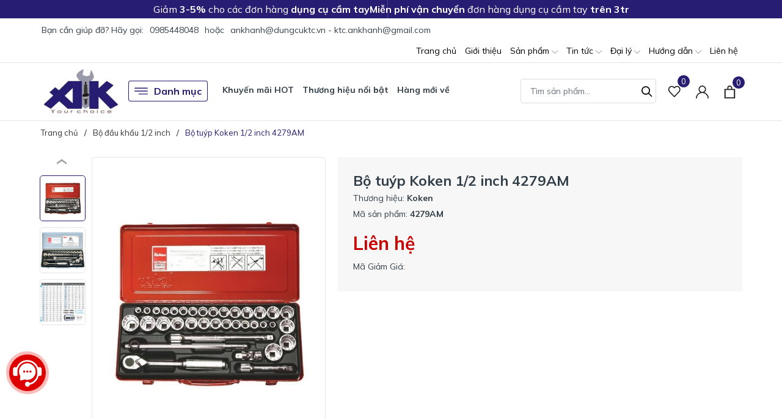

--- FILE ---
content_type: text/html; charset=utf-8
request_url: https://ankhanh.vn/bo-tuyp-koken-1-2-inch-4279am
body_size: 44203
content:
<!DOCTYPE html>
<html lang="vi" >
	<head>
		<meta charset="UTF-8" />
		<meta name="viewport" content="width=device-width, initial-scale=1, maximum-scale=1">
		<meta name="theme-color" content="#271d73" />
		<title>Bộ khẩu Koken 1/2 inch 4279AM - Bộ tuýp 1/2 inch | Dụng cụ cầm tay Koken | Dụng cụ thiết bị sửa chữa ô tô, xe máy xuất xứ Nhật bản.</title>
		<meta name="description" content="Công ty An Khánh cung cấp bộ tuýp Koken loại 1/2 inch 4279AM với các đầu tuýp hệ inch và hệ mét kết hợp. Bộ sản phẩm được nhâp khẩu từ Koken Nhật bản.">
		<meta name="keywords" content="Bộ tuýp Koken 1/2 inch 4279AM, Bộ đầu khẩu 1/2 inch, Bộ đầu khẩu vặn ốc Koken, THIẾT BỊ NHẬP TỪ NHẬT, DỤNG CỤ CHO GIA ĐÌNH, An Khánh cung cấp khẩu Koken, Bộ khẩu Koken 1/2 inch, Hệ inch hệ mét, Koken 4279AM, Đầu khẩu Koken, Dụng cụ thiết bị sửa chữa ô tô, xe máy xuất xứ Nhật bản., ankhanh.vn"/>		
		<link rel="canonical" href="https://ankhanh.vn/bo-tuyp-koken-1-2-inch-4279am"/>
		<link rel="dns-prefetch" href="https://ankhanh.vn">
		<link rel="dns-prefetch" href="//bizweb.dktcdn.net/">
		<link rel="dns-prefetch" href="//www.google-analytics.com/">
		<link rel="dns-prefetch" href="//www.googletagmanager.com/">
		<link rel="amphtml" href="https://ankhanh.vn/bo-tuyp-koken-1-2-inch-4279am?view=amp" />
		<meta name='revisit-after' content='1 days' />
		<meta name="robots" content="noodp,index,follow" />
		<meta name="theme-color" content="#271d73" />
		<link rel="icon" href="//bizweb.dktcdn.net/100/168/998/themes/918532/assets/favicon.png?1751279722277" type="image/x-icon" />
		<link rel="apple-touch-icon" href="//bizweb.dktcdn.net/100/168/998/themes/918532/assets/favicon.png?1751279722277">
		<meta property="og:type" content="product">
<meta property="og:title" content="Bộ tuýp Koken 1/2 inch 4279AM">
<meta property="og:image" content="https://bizweb.dktcdn.net/thumb/medium/100/168/998/products/0942635koken-4279am-red-jpeg.jpg?v=1483958839583">
<meta property="og:image:secure_url" content="https://bizweb.dktcdn.net/thumb/medium/100/168/998/products/0942635koken-4279am-red-jpeg.jpg?v=1483958839583">
<meta property="og:image" content="https://bizweb.dktcdn.net/thumb/medium/100/168/998/products/0941917koken-4279am-jpeg.jpg?v=1483958840867">
<meta property="og:image:secure_url" content="https://bizweb.dktcdn.net/thumb/medium/100/168/998/products/0941917koken-4279am-jpeg.jpg?v=1483958840867">
<meta property="og:image" content="https://bizweb.dktcdn.net/thumb/medium/100/168/998/products/094358612-7-socket-details-jpeg.jpg?v=1483958842057">
<meta property="og:image:secure_url" content="https://bizweb.dktcdn.net/thumb/medium/100/168/998/products/094358612-7-socket-details-jpeg.jpg?v=1483958842057">
<meta property="og:availability" content="instock" />
<meta property="og:price:amount" content="0">
<meta property="og:price:currency" content="VND">
<meta property="og:description" content="Công ty An Khánh cung cấp bộ tuýp Koken loại 1/2 inch 4279AM với các đầu tuýp hệ inch và hệ mét kết hợp. Bộ sản phẩm được nhâp khẩu từ Koken Nhật bản.">
<meta property="og:url" content="https://ankhanh.vn/bo-tuyp-koken-1-2-inch-4279am">
<meta property="og:site_name" content="Dụng cụ thiết bị sửa chữa ô tô, xe máy xuất xứ Nhật bản.">
		<link href="//bizweb.dktcdn.net/100/168/998/themes/918532/assets/phone.scss.css?1751279722277" rel="stylesheet" type="text/css" media="all" />
		<link rel="preload" as="style" type="text/css" href="//bizweb.dktcdn.net/100/168/998/themes/918532/assets/bootstrap.css?1751279722277" onload="this.rel='stylesheet'" />
		<link href="//bizweb.dktcdn.net/100/168/998/themes/918532/assets/bootstrap.css?1751279722277" rel="stylesheet" type="text/css" media="all" />
		<link rel="preload" as="style" type="text/css" href="//bizweb.dktcdn.net/100/168/998/themes/918532/assets/evo-main.scss.css?1751279722277" onload="this.rel='stylesheet'" />
		<link href="//bizweb.dktcdn.net/100/168/998/themes/918532/assets/evo-main.scss.css?1751279722277" rel="stylesheet" type="text/css" media="all" />
		
		
		
		
		
		
		
		
		
		<link rel="preload" as="style" type="text/css" href="//bizweb.dktcdn.net/100/168/998/themes/918532/assets/evo-products.scss.css?1751279722277" />
		<link href="//bizweb.dktcdn.net/100/168/998/themes/918532/assets/evo-products.scss.css?1751279722277" rel="stylesheet" type="text/css" media="all" />
		
		
		
		
		
		
		
		<script>
	var Bizweb = Bizweb || {};
	Bizweb.store = 'dungcusuachua.mysapo.net';
	Bizweb.id = 168998;
	Bizweb.theme = {"id":918532,"name":"Evo Tools - Giao diện mới","role":"main"};
	Bizweb.template = 'product';
	if(!Bizweb.fbEventId)  Bizweb.fbEventId = 'xxxxxxxx-xxxx-4xxx-yxxx-xxxxxxxxxxxx'.replace(/[xy]/g, function (c) {
	var r = Math.random() * 16 | 0, v = c == 'x' ? r : (r & 0x3 | 0x8);
				return v.toString(16);
			});		
</script>
<script>
	(function () {
		function asyncLoad() {
			var urls = ["//bwstatistics.sapoapps.vn/genscript/script.js?store=dungcusuachua.mysapo.net","//productreviews.sapoapps.vn/assets/js/productreviews.min.js?store=dungcusuachua.mysapo.net","https://google-shopping.sapoapps.vn/conversion-tracker/global-tag/2101.js?store=dungcusuachua.mysapo.net","https://google-shopping.sapoapps.vn/conversion-tracker/event-tag/2101.js?store=dungcusuachua.mysapo.net"];
			for (var i = 0; i < urls.length; i++) {
				var s = document.createElement('script');
				s.type = 'text/javascript';
				s.async = true;
				s.src = urls[i];
				var x = document.getElementsByTagName('script')[0];
				x.parentNode.insertBefore(s, x);
			}
		};
		window.attachEvent ? window.attachEvent('onload', asyncLoad) : window.addEventListener('load', asyncLoad, false);
	})();
</script>


<script>
	window.BizwebAnalytics = window.BizwebAnalytics || {};
	window.BizwebAnalytics.meta = window.BizwebAnalytics.meta || {};
	window.BizwebAnalytics.meta.currency = 'VND';
	window.BizwebAnalytics.tracking_url = '/s';

	var meta = {};
	
	meta.product = {"id": 5338992, "vendor": "Koken", "name": "Bộ tuýp Koken 1/2 inch 4279AM",
	"type": "Bộ khẩu 1/2 inch", "price": 0 };
	
	
	for (var attr in meta) {
	window.BizwebAnalytics.meta[attr] = meta[attr];
	}
</script>

	
		<script src="/dist/js/stats.min.js?v=96f2ff2"></script>
	



<!-- Google tag (gtag.js) -->
<script async src="https://www.googletagmanager.com/gtag/js?id=UA-108879096-1"></script>
<script>
  window.dataLayer = window.dataLayer || [];
  function gtag(){dataLayer.push(arguments);}
  gtag('js', new Date());

  gtag('config', 'UA-108879096-1');
</script>
<script>

	window.enabled_enhanced_ecommerce = false;

</script>

<script>

	try {
		
				gtag('event', 'view_item', {
					event_category: 'engagement',
					event_label: "Bộ tuýp Koken 1/2 inch 4279AM"
				});
		
	} catch(e) { console.error('UA script error', e);}
	

</script>




<!--Facebook Pixel Code-->
<script>
	!function(f, b, e, v, n, t, s){
	if (f.fbq) return; n = f.fbq = function(){
	n.callMethod?
	n.callMethod.apply(n, arguments):n.queue.push(arguments)}; if (!f._fbq) f._fbq = n;
	n.push = n; n.loaded = !0; n.version = '2.0'; n.queue =[]; t = b.createElement(e); t.async = !0;
	t.src = v; s = b.getElementsByTagName(e)[0]; s.parentNode.insertBefore(t, s)}
	(window,
	document,'script','https://connect.facebook.net/en_US/fbevents.js');
	fbq('init', '637051776344565', {} , {'agent': 'plsapo'}); // Insert your pixel ID here.
	fbq('track', 'PageView',{},{ eventID: Bizweb.fbEventId });
	
	fbq('track', 'ViewContent', {
	content_ids: [5338992],
	content_name: '"Bộ tuýp Koken 1/2 inch 4279AM"',
	content_type: 'product_group',
	value: '0',
	currency: window.BizwebAnalytics.meta.currency
	}, { eventID: Bizweb.fbEventId });
	
</script>
<noscript>
	<img height='1' width='1' style='display:none' src='https://www.facebook.com/tr?id=637051776344565&ev=PageView&noscript=1' />
</noscript>
<!--DO NOT MODIFY-->
<!--End Facebook Pixel Code-->



<script>
	var eventsListenerScript = document.createElement('script');
	eventsListenerScript.async = true;
	
	eventsListenerScript.src = "/dist/js/store_events_listener.min.js?v=1b795e9";
	
	document.getElementsByTagName('head')[0].appendChild(eventsListenerScript);
</script>






		
		
		<script type="application/ld+json">
{
	"@context" : "http://schema.org",
  	"@type" : "Organization",
  	"legalName" : "Dụng cụ thiết bị sửa chữa ô tô, xe máy xuất xứ Nhật bản.",
  	"url" : "https://ankhanh.vn",
  	"contactPoint":[{
    	"@type" : "ContactPoint",
    	"telephone" : "+84 0985448048",
    	"contactType" : "customer service"
  	}],
  	"logo":"//bizweb.dktcdn.net/100/168/998/themes/918532/assets/logo.png?1751279722277",
  	"sameAs":[
  	"#",
    "#"
	]
}
</script>
<script type="application/ld+json">
    {
      "@context": "https://schema.org",
      "@type": "WebSite",
      "url": "https://ankhanh.vn",
      "potentialAction": {
        "@type": "SearchAction",
        "target": "https://ankhanh.vn/search?query={search_term_string}",
        "query-input": "required name=search_term_string"
      }
    }
</script>
		<link rel="preload" as="script" href="//bizweb.dktcdn.net/100/168/998/themes/918532/assets/jquery.js?1751279722277" />
		<script src="//bizweb.dktcdn.net/100/168/998/themes/918532/assets/jquery.js?1751279722277" type="text/javascript"></script>
		<script>
			$(document).ready(function ($) {
				awe_lazyloadImage();
			});
			function awe_lazyloadImage() {
				var ll = new LazyLoad({
					elements_selector: ".lazy",
					load_delay: 100,
					threshold: 0
				});
			} window.awe_lazyloadImage=awe_lazyloadImage;
		</script>
		<link rel="preload" as="script" href="//bizweb.dktcdn.net/100/168/998/themes/918532/assets/slick.js?1751279722277" />
		<script src="//bizweb.dktcdn.net/100/168/998/themes/918532/assets/slick.js?1751279722277" type="text/javascript"></script>
	</head>
	<body class="product">
		<link rel="preload" as="script" href="//bizweb.dktcdn.net/100/168/998/themes/918532/assets/api-jquery.js?1751279722277" />
		<script src="//bizweb.dktcdn.net/100/168/998/themes/918532/assets/api-jquery.js?1751279722277" type="text/javascript"></script>
		<header class="header">
	
	<div class="header-notice">
		<div class="container notice-list">
			<div class="notice-item">
				Giảm <strong>3-5%</strong> cho các đơn hàng <strong>dụng cụ cầm tay</strong>
			</div>
			<div class="notice-item">
				<strong>Miễn phí vận chuyển</strong> đơn hàng dụng cụ cầm tay <strong>trên 3tr</strong>
			</div>
		</div>
	</div>
	
	<div class="top-bar clearfix">
		<div class="container">
			<div class="evo-topbar-left">
				<span>Bạn cần giúp đỡ? Hãy gọi: </span>
				
				<a href="tel:0985448048" title="0985448048">0985448048</a>
				
				<span class="span-or">hoặc</span>
				
				<a href="mailto:ankhanh@dungcuktc.vn - ktc.ankhanh@gmail.com" title="ankhanh@dungcuktc.vn - ktc.ankhanh@gmail.com">ankhanh@dungcuktc.vn - ktc.ankhanh@gmail.com</a>
				
			</div>
			<div class="evo-topbar-right d-lg-inline-block d-none">
				<ul id="nav" class="nav">
	
	
	
	
	<li class="nav-item ">
		<a class="nav-link" href="/" title="Trang chủ">Trang chủ</a>
	</li>
	
	
	
	
	<li class="nav-item ">
		<a class="nav-link" href="/gioi-thieu" title="Giới thiệu">Giới thiệu</a>
	</li>
	
	
	
	
	<li class=" nav-item has-childs  ">
		<a href="/collections/all" class="nav-link" title="Sản phẩm">Sản phẩm <svg xmlns="http://www.w3.org/2000/svg" xmlns:xlink="http://www.w3.org/1999/xlink" x="0px" y="0px" viewBox="0 0 490.656 490.656" style="enable-background:new 0 0 490.656 490.656;" xml:space="preserve" width="25px" height="25px"><path d="M487.536,120.445c-4.16-4.16-10.923-4.16-15.083,0L245.339,347.581L18.203,120.467c-4.16-4.16-10.923-4.16-15.083,0    c-4.16,4.16-4.16,10.923,0,15.083l234.667,234.667c2.091,2.069,4.821,3.115,7.552,3.115s5.461-1.045,7.531-3.136l234.667-234.667    C491.696,131.368,491.696,124.605,487.536,120.445z" data-original="#000000" class="active-path" data-old_color="#000000" fill="#141414"/></svg></a>
		
		<ul class="dropdown-menu">
			
			
			<li class="dropdown-submenu nav-item-lv2 has-childs2">
				<a class="nav-link" href="/dung-cu-xuong-xe-may" title="DỤNG CỤ XƯỞNG XE MÁY">DỤNG CỤ XƯỞNG XE MÁY <svg xmlns="http://www.w3.org/2000/svg" xmlns:xlink="http://www.w3.org/1999/xlink" x="0px" y="0px" viewBox="0 0 490.656 490.656" style="enable-background:new 0 0 490.656 490.656;" xml:space="preserve" width="25px" height="25px"><path d="M487.536,120.445c-4.16-4.16-10.923-4.16-15.083,0L245.339,347.581L18.203,120.467c-4.16-4.16-10.923-4.16-15.083,0    c-4.16,4.16-4.16,10.923,0,15.083l234.667,234.667c2.091,2.069,4.821,3.115,7.552,3.115s5.461-1.045,7.531-3.136l234.667-234.667    C491.696,131.368,491.696,124.605,487.536,120.445z" data-original="#000000" class="active-path" data-old_color="#000000" fill="#141414"/></svg></a>
				<ul class="dropdown-menu">
					
					<li class="nav-item-lv3">
						<a class="nav-link" href="/bo-dung-cu-sua-chua" title="Bộ dụng cụ sửa chữa">Bộ dụng cụ sửa chữa</a>
					</li>
					
					<li class="nav-item-lv3">
						<a class="nav-link" href="/dung-cu-sua-chua" title="Dụng cụ sửa chữa">Dụng cụ sửa chữa</a>
					</li>
					
					<li class="nav-item-lv3">
						<a class="nav-link" href="/dung-cu-cam-tay-ktc" title="Dụng cụ cầm tay KTC">Dụng cụ cầm tay KTC</a>
					</li>
					
					<li class="nav-item-lv3">
						<a class="nav-link" href="/dung-cu-khi-nen-ktc" title="Dụng cụ khí nén">Dụng cụ khí nén</a>
					</li>
					
					<li class="nav-item-lv3">
						<a class="nav-link" href="/dung-cu-thiet-bi-do" title="Dụng cụ thiết bị đo">Dụng cụ thiết bị đo</a>
					</li>
					
					<li class="nav-item-lv3">
						<a class="nav-link" href="/dung-cu-dac-biet" title="Dụng cụ đặc biệt">Dụng cụ đặc biệt</a>
					</li>
					
					<li class="nav-item-lv3">
						<a class="nav-link" href="/co-le-can-luc" title="Cờ lê cân lực">Cờ lê cân lực</a>
					</li>
					
					<li class="nav-item-lv3">
						<a class="nav-link" href="/do-phu-tro-khac" title="Đồ phụ trợ khác">Đồ phụ trợ khác</a>
					</li>
					
					<li class="nav-item-lv3">
						<a class="nav-link" href="/thiet-bi-do-kiem" title="Thiết bị đo kiểm">Thiết bị đo kiểm</a>
					</li>
					
					<li class="nav-item-lv3">
						<a class="nav-link" href="/dung-cu-kowa-seiki" title="Dụng cụ Kowa Seiki">Dụng cụ Kowa Seiki</a>
					</li>
					
				</ul>
			</li>
			
			
			
			<li class="dropdown-submenu nav-item-lv2 has-childs2">
				<a class="nav-link" href="/dung-cu-xuong-o-to" title="DỤNG CỤ XƯỞNG Ô TÔ">DỤNG CỤ XƯỞNG Ô TÔ <svg xmlns="http://www.w3.org/2000/svg" xmlns:xlink="http://www.w3.org/1999/xlink" x="0px" y="0px" viewBox="0 0 490.656 490.656" style="enable-background:new 0 0 490.656 490.656;" xml:space="preserve" width="25px" height="25px"><path d="M487.536,120.445c-4.16-4.16-10.923-4.16-15.083,0L245.339,347.581L18.203,120.467c-4.16-4.16-10.923-4.16-15.083,0    c-4.16,4.16-4.16,10.923,0,15.083l234.667,234.667c2.091,2.069,4.821,3.115,7.552,3.115s5.461-1.045,7.531-3.136l234.667-234.667    C491.696,131.368,491.696,124.605,487.536,120.445z" data-original="#000000" class="active-path" data-old_color="#000000" fill="#141414"/></svg></a>
				<ul class="dropdown-menu">
					
					<li class="nav-item-lv3">
						<a class="nav-link" href="/dung-cu-chuyen-sua-chua-o-to" title="Dụng cụ chuyên sửa chữa ô tô">Dụng cụ chuyên sửa chữa ô tô</a>
					</li>
					
					<li class="nav-item-lv3">
						<a class="nav-link" href="/dung-cu-cam-tay-ktc" title="Dụng cụ cầm tay KTC">Dụng cụ cầm tay KTC</a>
					</li>
					
					<li class="nav-item-lv3">
						<a class="nav-link" href="/co-le-luc-ktc" title="Cờ lê lực KTC">Cờ lê lực KTC</a>
					</li>
					
					<li class="nav-item-lv3">
						<a class="nav-link" href="/dung-cu-khi-nen-shinano" title="Dụng cụ khí nén Shinano">Dụng cụ khí nén Shinano</a>
					</li>
					
					<li class="nav-item-lv3">
						<a class="nav-link" href="/cuon-day-tu-rut-sankyo-triens" title="Cuộn dây tự rút Sankyo Triens">Cuộn dây tự rút Sankyo Triens</a>
					</li>
					
					<li class="nav-item-lv3">
						<a class="nav-link" href="/can-xiet-luc-kanon" title="Cần xiết lực Kanon">Cần xiết lực Kanon</a>
					</li>
					
					<li class="nav-item-lv3">
						<a class="nav-link" href="/dung-cu-thiet-bi-cho-o-to" title="Dụng cụ thiết bị cho ô tô">Dụng cụ thiết bị cho ô tô</a>
					</li>
					
					<li class="nav-item-lv3">
						<a class="nav-link" href="/khop-noi-nhanh-khi-nen" title="Khớp nối nhanh khí nén">Khớp nối nhanh khí nén</a>
					</li>
					
				</ul>
			</li>
			
			
			
			<li class="dropdown-submenu nav-item-lv2 has-childs2">
				<a class="nav-link" href="/dung-cu-cho-nha-may" title="DỤNG CỤ CHO NHÀ MÁY">DỤNG CỤ CHO NHÀ MÁY <svg xmlns="http://www.w3.org/2000/svg" xmlns:xlink="http://www.w3.org/1999/xlink" x="0px" y="0px" viewBox="0 0 490.656 490.656" style="enable-background:new 0 0 490.656 490.656;" xml:space="preserve" width="25px" height="25px"><path d="M487.536,120.445c-4.16-4.16-10.923-4.16-15.083,0L245.339,347.581L18.203,120.467c-4.16-4.16-10.923-4.16-15.083,0    c-4.16,4.16-4.16,10.923,0,15.083l234.667,234.667c2.091,2.069,4.821,3.115,7.552,3.115s5.461-1.045,7.531-3.136l234.667-234.667    C491.696,131.368,491.696,124.605,487.536,120.445z" data-original="#000000" class="active-path" data-old_color="#000000" fill="#141414"/></svg></a>
				<ul class="dropdown-menu">
					
					<li class="nav-item-lv3">
						<a class="nav-link" href="/dau-khau-dung-cho-lap-rap" title="Đầu khẩu dùng cho lắp ráp">Đầu khẩu dùng cho lắp ráp</a>
					</li>
					
					<li class="nav-item-lv3">
						<a class="nav-link" href="/dau-khau-dung-cho-sua-chua" title="Đầu khẩu dùng cho sửa chữa">Đầu khẩu dùng cho sửa chữa</a>
					</li>
					
					<li class="nav-item-lv3">
						<a class="nav-link" href="/dau-bits-van-oc-vit-bix" title="Đầu bits vặn ốc vít BiX">Đầu bits vặn ốc vít BiX</a>
					</li>
					
					<li class="nav-item-lv3">
						<a class="nav-link" href="/dau-khau-tuyp-chuyen-dung" title="Đầu khẩu tuýp chuyên dụng">Đầu khẩu tuýp chuyên dụng</a>
					</li>
					
					<li class="nav-item-lv3">
						<a class="nav-link" href="/dung-cu-van-oc-cam-tay" title="Dụng cụ vặn ốc cầm tay">Dụng cụ vặn ốc cầm tay</a>
					</li>
					
					<li class="nav-item-lv3">
						<a class="nav-link" href="/co-le-can-luc-kanon" title="Cờ lê cân lực Kanon">Cờ lê cân lực Kanon</a>
					</li>
					
					<li class="nav-item-lv3">
						<a class="nav-link" href="/bo-dung-cu-sua-chua" title="Bộ dụng cụ sửa chữa">Bộ dụng cụ sửa chữa</a>
					</li>
					
					<li class="nav-item-lv3">
						<a class="nav-link" href="/co-le-luc-tohnichi" title="Cờ lê lực Tohnichi">Cờ lê lực Tohnichi</a>
					</li>
					
				</ul>
			</li>
			
			
			
			<li class="dropdown-submenu nav-item-lv2 has-childs2">
				<a class="nav-link" href="/thiet-bi-nhap-tu-nhat" title="THIẾT BỊ NHẬP TỪ NHẬT">THIẾT BỊ NHẬP TỪ NHẬT <svg xmlns="http://www.w3.org/2000/svg" xmlns:xlink="http://www.w3.org/1999/xlink" x="0px" y="0px" viewBox="0 0 490.656 490.656" style="enable-background:new 0 0 490.656 490.656;" xml:space="preserve" width="25px" height="25px"><path d="M487.536,120.445c-4.16-4.16-10.923-4.16-15.083,0L245.339,347.581L18.203,120.467c-4.16-4.16-10.923-4.16-15.083,0    c-4.16,4.16-4.16,10.923,0,15.083l234.667,234.667c2.091,2.069,4.821,3.115,7.552,3.115s5.461-1.045,7.531-3.136l234.667-234.667    C491.696,131.368,491.696,124.605,487.536,120.445z" data-original="#000000" class="active-path" data-old_color="#000000" fill="#141414"/></svg></a>
				<ul class="dropdown-menu">
					
					<li class="nav-item-lv3">
						<a class="nav-link" href="/thiet-bi-dung-cu-nhap-khau" title="Thiết bị dụng cụ nhập khẩu">Thiết bị dụng cụ nhập khẩu</a>
					</li>
					
					<li class="nav-item-lv3">
						<a class="nav-link" href="/bo-luc-giac-eight-nhat" title="Bộ lục giác Eight Nhật">Bộ lục giác Eight Nhật</a>
					</li>
					
					<li class="nav-item-lv3">
						<a class="nav-link" href="/bo-dau-khau-van-oc-koken" title="Bộ đầu khẩu vặn ốc Koken">Bộ đầu khẩu vặn ốc Koken</a>
					</li>
					
					<li class="nav-item-lv3">
						<a class="nav-link" href="/co-le-luc-ktc" title="Cờ lê lực KTC">Cờ lê lực KTC</a>
					</li>
					
					<li class="nav-item-lv3">
						<a class="nav-link" href="/co-le-can-luc-kanon" title="Cờ lê cân lực Kanon">Cờ lê cân lực Kanon</a>
					</li>
					
					<li class="nav-item-lv3">
						<a class="nav-link" href="/dung-cu-koken-z-series" title="Dụng cụ Koken Z-series">Dụng cụ Koken Z-series</a>
					</li>
					
					<li class="nav-item-lv3">
						<a class="nav-link" href="/kich-thuy-luc-masada" title="Thiết bị thủy lực Masada">Thiết bị thủy lực Masada</a>
					</li>
					
					<li class="nav-item-lv3">
						<a class="nav-link" href="/dung-cu-thiet-bi-do" title="Dụng cụ thiết bị đo">Dụng cụ thiết bị đo</a>
					</li>
					
				</ul>
			</li>
			
			
			
			<li class="dropdown-submenu nav-item-lv2 has-childs2">
				<a class="nav-link" href="/do-nghe-cho-sua-chua" title="ĐỒ NGHỀ CHO SỬA CHỮA">ĐỒ NGHỀ CHO SỬA CHỮA <svg xmlns="http://www.w3.org/2000/svg" xmlns:xlink="http://www.w3.org/1999/xlink" x="0px" y="0px" viewBox="0 0 490.656 490.656" style="enable-background:new 0 0 490.656 490.656;" xml:space="preserve" width="25px" height="25px"><path d="M487.536,120.445c-4.16-4.16-10.923-4.16-15.083,0L245.339,347.581L18.203,120.467c-4.16-4.16-10.923-4.16-15.083,0    c-4.16,4.16-4.16,10.923,0,15.083l234.667,234.667c2.091,2.069,4.821,3.115,7.552,3.115s5.461-1.045,7.531-3.136l234.667-234.667    C491.696,131.368,491.696,124.605,487.536,120.445z" data-original="#000000" class="active-path" data-old_color="#000000" fill="#141414"/></svg></a>
				<ul class="dropdown-menu">
					
					<li class="nav-item-lv3">
						<a class="nav-link" href="/bo-luc-giac-eight-theo-loai" title="Bộ lục giác Eight theo loại">Bộ lục giác Eight theo loại</a>
					</li>
					
					<li class="nav-item-lv3">
						<a class="nav-link" href="/can-xiet-luc-nhat-ban" title="Cần xiết lực Nhật bản">Cần xiết lực Nhật bản</a>
					</li>
					
					<li class="nav-item-lv3">
						<a class="nav-link" href="/dung-cu-khi-nen-shinano" title="Dụng cụ khí nén Shinano">Dụng cụ khí nén Shinano</a>
					</li>
					
					<li class="nav-item-lv3">
						<a class="nav-link" href="/dung-cu-cam-tay-nepros" title="Dụng cụ cầm tay Nepros">Dụng cụ cầm tay Nepros</a>
					</li>
					
					<li class="nav-item-lv3">
						<a class="nav-link" href="/dung-cu-sua-chua-dien" title="Dụng cụ sửa chữa điện">Dụng cụ sửa chữa điện</a>
					</li>
					
					<li class="nav-item-lv3">
						<a class="nav-link" href="/dung-cu-cam-tay-ktc" title="Dụng cụ cầm tay KTC">Dụng cụ cầm tay KTC</a>
					</li>
					
					<li class="nav-item-lv3">
						<a class="nav-link" href="/dau-khau-dung-cho-sua-chua" title="Đầu khẩu dùng cho sửa chữa">Đầu khẩu dùng cho sửa chữa</a>
					</li>
					
					<li class="nav-item-lv3">
						<a class="nav-link" href="/co-le-luc-ktc" title="Cờ lê lực KTC">Cờ lê lực KTC</a>
					</li>
					
				</ul>
			</li>
			
			
			
			<li class="dropdown-submenu nav-item-lv2 has-childs2">
				<a class="nav-link" href="/dung-cu-cho-gia-dinh" title="DỤNG CỤ CHO GIA ĐÌNH">DỤNG CỤ CHO GIA ĐÌNH <svg xmlns="http://www.w3.org/2000/svg" xmlns:xlink="http://www.w3.org/1999/xlink" x="0px" y="0px" viewBox="0 0 490.656 490.656" style="enable-background:new 0 0 490.656 490.656;" xml:space="preserve" width="25px" height="25px"><path d="M487.536,120.445c-4.16-4.16-10.923-4.16-15.083,0L245.339,347.581L18.203,120.467c-4.16-4.16-10.923-4.16-15.083,0    c-4.16,4.16-4.16,10.923,0,15.083l234.667,234.667c2.091,2.069,4.821,3.115,7.552,3.115s5.461-1.045,7.531-3.136l234.667-234.667    C491.696,131.368,491.696,124.605,487.536,120.445z" data-original="#000000" class="active-path" data-old_color="#000000" fill="#141414"/></svg></a>
				<ul class="dropdown-menu">
					
					<li class="nav-item-lv3">
						<a class="nav-link" href="/bo-dung-cu-sua-chua" title="Bộ dụng cụ sửa chữa">Bộ dụng cụ sửa chữa</a>
					</li>
					
					<li class="nav-item-lv3">
						<a class="nav-link" href="/do-nghe-sua-chua" title="Đồ nghề sửa chữa">Đồ nghề sửa chữa</a>
					</li>
					
					<li class="nav-item-lv3">
						<a class="nav-link" href="/dung-cu-sua-chua" title="Dụng cụ sửa chữa">Dụng cụ sửa chữa</a>
					</li>
					
					<li class="nav-item-lv3">
						<a class="nav-link" href="/dung-cu-khi-nen-ktc" title="Dụng cụ khí nén">Dụng cụ khí nén</a>
					</li>
					
					<li class="nav-item-lv3">
						<a class="nav-link" href="/dung-cu-sua-chua-dien" title="Dụng cụ sửa chữa điện">Dụng cụ sửa chữa điện</a>
					</li>
					
					<li class="nav-item-lv3">
						<a class="nav-link" href="/bo-luc-giac-eight-nhat" title="Bộ lục giác Eight Nhật">Bộ lục giác Eight Nhật</a>
					</li>
					
					<li class="nav-item-lv3">
						<a class="nav-link" href="/bo-dau-khau-van-oc-koken" title="Bộ đầu khẩu vặn ốc Koken">Bộ đầu khẩu vặn ốc Koken</a>
					</li>
					
					<li class="nav-item-lv3">
						<a class="nav-link" href="/dung-cu-cam-tay-nepros" title="Dụng cụ cầm tay Nepros">Dụng cụ cầm tay Nepros</a>
					</li>
					
				</ul>
			</li>
			
			
		</ul>
		
	</li>
	
	
	
	
	<li class=" nav-item has-childs  ">
		<a href="/blogs/all" class="nav-link" title="Tin tức">Tin tức <svg xmlns="http://www.w3.org/2000/svg" xmlns:xlink="http://www.w3.org/1999/xlink" x="0px" y="0px" viewBox="0 0 490.656 490.656" style="enable-background:new 0 0 490.656 490.656;" xml:space="preserve" width="25px" height="25px"><path d="M487.536,120.445c-4.16-4.16-10.923-4.16-15.083,0L245.339,347.581L18.203,120.467c-4.16-4.16-10.923-4.16-15.083,0    c-4.16,4.16-4.16,10.923,0,15.083l234.667,234.667c2.091,2.069,4.821,3.115,7.552,3.115s5.461-1.045,7.531-3.136l234.667-234.667    C491.696,131.368,491.696,124.605,487.536,120.445z" data-original="#000000" class="active-path" data-old_color="#000000" fill="#141414"/></svg></a>
		
		<ul class="dropdown-menu">
			
			
			<li class="nav-item-lv2">
				<a class="nav-link" href="/thong-tin-o-to-xe-may" title="Thông tin ô tô, xe máy">Thông tin ô tô, xe máy</a>
			</li>
			
			
			
			<li class="nav-item-lv2">
				<a class="nav-link" href="/tin-tuc-ve-san-pham" title="Thông tin về sản phẩm">Thông tin về sản phẩm</a>
			</li>
			
			
		</ul>
		
	</li>
	
	
	
	
	<li class=" nav-item has-childs  ">
		<a href="/khu-vuc-mien-bac" class="nav-link" title="Đại lý">Đại lý <svg xmlns="http://www.w3.org/2000/svg" xmlns:xlink="http://www.w3.org/1999/xlink" x="0px" y="0px" viewBox="0 0 490.656 490.656" style="enable-background:new 0 0 490.656 490.656;" xml:space="preserve" width="25px" height="25px"><path d="M487.536,120.445c-4.16-4.16-10.923-4.16-15.083,0L245.339,347.581L18.203,120.467c-4.16-4.16-10.923-4.16-15.083,0    c-4.16,4.16-4.16,10.923,0,15.083l234.667,234.667c2.091,2.069,4.821,3.115,7.552,3.115s5.461-1.045,7.531-3.136l234.667-234.667    C491.696,131.368,491.696,124.605,487.536,120.445z" data-original="#000000" class="active-path" data-old_color="#000000" fill="#141414"/></svg></a>
		
		<ul class="dropdown-menu">
			
			
			<li class="nav-item-lv2">
				<a class="nav-link" href="/khu-vuc-mien-bac" title="Khu vực miền Bắc">Khu vực miền Bắc</a>
			</li>
			
			
			
			<li class="nav-item-lv2">
				<a class="nav-link" href="/khu-vuc-mien-trung" title="Khu vực miền Trung">Khu vực miền Trung</a>
			</li>
			
			
			
			<li class="nav-item-lv2">
				<a class="nav-link" href="/khu-vuc-mien-nam" title="Khu vực miền Nam">Khu vực miền Nam</a>
			</li>
			
			
		</ul>
		
	</li>
	
	
	
	
	<li class="evo-hover-left nav-item has-childs  ">
		<a href="/bao-mat-thong-tin" class="nav-link" title="Hướng dẫn">Hướng dẫn <svg xmlns="http://www.w3.org/2000/svg" xmlns:xlink="http://www.w3.org/1999/xlink" x="0px" y="0px" viewBox="0 0 490.656 490.656" style="enable-background:new 0 0 490.656 490.656;" xml:space="preserve" width="25px" height="25px"><path d="M487.536,120.445c-4.16-4.16-10.923-4.16-15.083,0L245.339,347.581L18.203,120.467c-4.16-4.16-10.923-4.16-15.083,0    c-4.16,4.16-4.16,10.923,0,15.083l234.667,234.667c2.091,2.069,4.821,3.115,7.552,3.115s5.461-1.045,7.531-3.136l234.667-234.667    C491.696,131.368,491.696,124.605,487.536,120.445z" data-original="#000000" class="active-path" data-old_color="#000000" fill="#141414"/></svg></a>
		
		<ul class="dropdown-menu">
			
			
			<li class="nav-item-lv2">
				<a class="nav-link" href="/mua-hang-thanh-toan" title="Mua hàng & thanh toán">Mua hàng & thanh toán</a>
			</li>
			
			
			
			<li class="nav-item-lv2">
				<a class="nav-link" href="/chinh-sach" title="Giao nhận & vận chuyển">Giao nhận & vận chuyển</a>
			</li>
			
			
			
			<li class="nav-item-lv2">
				<a class="nav-link" href="/chinh-sach-bao-hanh" title="Hướng dẫn bảo hành">Hướng dẫn bảo hành</a>
			</li>
			
			
			
			<li class="nav-item-lv2">
				<a class="nav-link" href="/chinh-sach-doi-tra" title="Bảo hành & đổi trả">Bảo hành & đổi trả</a>
			</li>
			
			
			
			<li class="nav-item-lv2">
				<a class="nav-link" href="/bao-mat-thong-tin" title="Bảo mật thông tin">Bảo mật thông tin</a>
			</li>
			
			
		</ul>
		
	</li>
	
	
	
	
	<li class="nav-item ">
		<a class="nav-link" href="/lien-he" title="Liên hệ">Liên hệ</a>
	</li>
	
	
</ul>
			</div>
		</div>
	</div>
	<div class="header-mid">
		<div class="evo-header-padding container">
			<div class="header-logo evo-header-flex-item">
				<a href="/" class="logo-wrapper" title="Dụng cụ thiết bị sửa chữa ô tô, xe máy xuất xứ Nhật bản.">
					<img width="135" height="32" src="//bizweb.dktcdn.net/100/168/998/themes/918532/assets/logo.png?1751279722277" alt="Dụng cụ thiết bị sửa chữa ô tô, xe máy xuất xứ Nhật bản." class="lazy img-responsive mx-auto d-block" />
				</a>
			</div>
			<div class="box-header-nav d-none d-lg-inline-block">
				<ul class="evo-cate-nav">
	<li class="evo-danh-muc has-childs has-mega">
		<a href="javascript:void(0)" class="nav-link" title="Danh mục"><svg x="0px" y="0px" viewBox="0 0 384.97 384.97" style="enable-background:new 0 0 384.97 384.97;"><path d="M12.03,120.303h360.909c6.641,0,12.03-5.39,12.03-12.03c0-6.641-5.39-12.03-12.03-12.03H12.03 c-6.641,0-12.03,5.39-12.03,12.03C0,114.913,5.39,120.303,12.03,120.303z"/><path d="M372.939,180.455H12.03c-6.641,0-12.03,5.39-12.03,12.03s5.39,12.03,12.03,12.03h360.909c6.641,0,12.03-5.39,12.03-12.03 S379.58,180.455,372.939,180.455z"/><path d="M372.939,264.667H132.333c-6.641,0-12.03,5.39-12.03,12.03c0,6.641,5.39,12.03,12.03,12.03h240.606 c6.641,0,12.03-5.39,12.03-12.03C384.97,270.056,379.58,264.667,372.939,264.667z"/></svg> Danh mục</a>
		<div class="sub-menu megamenu">
			<div class="container">
				<ul class="level0">
					
					
					<li class="level1 parent item fix-navs">
						<a class="hmega" href="/dung-cu-xuong-xe-may" title="DỤNG CỤ XƯỞNG XE MÁY">DỤNG CỤ XƯỞNG XE MÁY</a>
						<ul class="level1">
							
							<li class="level2">
								<a href="/bo-dung-cu-sua-chua" title="Bộ dụng cụ sửa chữa">Bộ dụng cụ sửa chữa</a>
							</li>
							
							<li class="level2">
								<a href="/dung-cu-sua-chua" title="Dụng cụ sửa chữa">Dụng cụ sửa chữa</a>
							</li>
							
							<li class="level2">
								<a href="/dung-cu-cam-tay-ktc" title="Dụng cụ cầm tay KTC">Dụng cụ cầm tay KTC</a>
							</li>
							
							<li class="level2">
								<a href="/dung-cu-khi-nen-ktc" title="Dụng cụ khí nén">Dụng cụ khí nén</a>
							</li>
							
							<li class="level2">
								<a href="/dung-cu-thiet-bi-do" title="Dụng cụ thiết bị đo">Dụng cụ thiết bị đo</a>
							</li>
							
							<li class="level2">
								<a href="/dung-cu-dac-biet" title="Dụng cụ đặc biệt">Dụng cụ đặc biệt</a>
							</li>
							
							<li class="level2">
								<a href="/co-le-can-luc" title="Cờ lê cân lực">Cờ lê cân lực</a>
							</li>
							
							<li class="level2">
								<a href="/do-phu-tro-khac" title="Đồ phụ trợ khác">Đồ phụ trợ khác</a>
							</li>
							
							<li class="level2">
								<a href="/thiet-bi-do-kiem" title="Thiết bị đo kiểm">Thiết bị đo kiểm</a>
							</li>
							
							<li class="level2">
								<a href="/dung-cu-kowa-seiki" title="Dụng cụ Kowa Seiki">Dụng cụ Kowa Seiki</a>
							</li>
							
						</ul>
					</li>
					
					
					
					<li class="level1 parent item fix-navs">
						<a class="hmega" href="/dung-cu-xuong-o-to" title="DỤNG CỤ XƯỞNG Ô TÔ">DỤNG CỤ XƯỞNG Ô TÔ</a>
						<ul class="level1">
							
							<li class="level2">
								<a href="/dung-cu-chuyen-sua-chua-o-to" title="Dụng cụ chuyên sửa chữa ô tô">Dụng cụ chuyên sửa chữa ô tô</a>
							</li>
							
							<li class="level2">
								<a href="/dung-cu-cam-tay-ktc" title="Dụng cụ cầm tay KTC">Dụng cụ cầm tay KTC</a>
							</li>
							
							<li class="level2">
								<a href="/co-le-luc-ktc" title="Cờ lê lực KTC">Cờ lê lực KTC</a>
							</li>
							
							<li class="level2">
								<a href="/dung-cu-khi-nen-shinano" title="Dụng cụ khí nén Shinano">Dụng cụ khí nén Shinano</a>
							</li>
							
							<li class="level2">
								<a href="/cuon-day-tu-rut-sankyo-triens" title="Cuộn dây tự rút Sankyo Triens">Cuộn dây tự rút Sankyo Triens</a>
							</li>
							
							<li class="level2">
								<a href="/can-xiet-luc-kanon" title="Cần xiết lực Kanon">Cần xiết lực Kanon</a>
							</li>
							
							<li class="level2">
								<a href="/dung-cu-thiet-bi-cho-o-to" title="Dụng cụ thiết bị cho ô tô">Dụng cụ thiết bị cho ô tô</a>
							</li>
							
							<li class="level2">
								<a href="/khop-noi-nhanh-khi-nen" title="Khớp nối nhanh khí nén">Khớp nối nhanh khí nén</a>
							</li>
							
						</ul>
					</li>
					
					
					
					<li class="level1 parent item fix-navs">
						<a class="hmega" href="/dung-cu-cho-nha-may" title="DỤNG CỤ CHO NHÀ MÁY">DỤNG CỤ CHO NHÀ MÁY</a>
						<ul class="level1">
							
							<li class="level2">
								<a href="/dau-khau-dung-cho-lap-rap" title="Đầu khẩu dùng cho lắp ráp">Đầu khẩu dùng cho lắp ráp</a>
							</li>
							
							<li class="level2">
								<a href="/dau-khau-dung-cho-sua-chua" title="Đầu khẩu dùng cho sửa chữa">Đầu khẩu dùng cho sửa chữa</a>
							</li>
							
							<li class="level2">
								<a href="/dau-bits-van-oc-vit-bix" title="Đầu bits vặn ốc vít BiX">Đầu bits vặn ốc vít BiX</a>
							</li>
							
							<li class="level2">
								<a href="/dau-khau-tuyp-chuyen-dung" title="Đầu khẩu tuýp chuyên dụng">Đầu khẩu tuýp chuyên dụng</a>
							</li>
							
							<li class="level2">
								<a href="/dung-cu-van-oc-cam-tay" title="Dụng cụ vặn ốc cầm tay">Dụng cụ vặn ốc cầm tay</a>
							</li>
							
							<li class="level2">
								<a href="/co-le-can-luc-kanon" title="Cờ lê cân lực Kanon">Cờ lê cân lực Kanon</a>
							</li>
							
							<li class="level2">
								<a href="/bo-dung-cu-sua-chua" title="Bộ dụng cụ sửa chữa">Bộ dụng cụ sửa chữa</a>
							</li>
							
							<li class="level2">
								<a href="/co-le-luc-tohnichi" title="Cờ lê lực Tohnichi">Cờ lê lực Tohnichi</a>
							</li>
							
						</ul>
					</li>
					
					
					
					<li class="level1 parent item fix-navs">
						<a class="hmega" href="/thiet-bi-nhap-tu-nhat" title="THIẾT BỊ NHẬP TỪ NHẬT">THIẾT BỊ NHẬP TỪ NHẬT</a>
						<ul class="level1">
							
							<li class="level2">
								<a href="/thiet-bi-dung-cu-nhap-khau" title="Thiết bị dụng cụ nhập khẩu">Thiết bị dụng cụ nhập khẩu</a>
							</li>
							
							<li class="level2">
								<a href="/bo-luc-giac-eight-nhat" title="Bộ lục giác Eight Nhật">Bộ lục giác Eight Nhật</a>
							</li>
							
							<li class="level2">
								<a href="/bo-dau-khau-van-oc-koken" title="Bộ đầu khẩu vặn ốc Koken">Bộ đầu khẩu vặn ốc Koken</a>
							</li>
							
							<li class="level2">
								<a href="/co-le-luc-ktc" title="Cờ lê lực KTC">Cờ lê lực KTC</a>
							</li>
							
							<li class="level2">
								<a href="/co-le-can-luc-kanon" title="Cờ lê cân lực Kanon">Cờ lê cân lực Kanon</a>
							</li>
							
							<li class="level2">
								<a href="/dung-cu-koken-z-series" title="Dụng cụ Koken Z-series">Dụng cụ Koken Z-series</a>
							</li>
							
							<li class="level2">
								<a href="/kich-thuy-luc-masada" title="Thiết bị thủy lực Masada">Thiết bị thủy lực Masada</a>
							</li>
							
							<li class="level2">
								<a href="/dung-cu-thiet-bi-do" title="Dụng cụ thiết bị đo">Dụng cụ thiết bị đo</a>
							</li>
							
						</ul>
					</li>
					
					
					
					<li class="level1 parent item fix-navs">
						<a class="hmega" href="/do-nghe-cho-sua-chua" title="ĐỒ NGHỀ CHO SỬA CHỮA">ĐỒ NGHỀ CHO SỬA CHỮA</a>
						<ul class="level1">
							
							<li class="level2">
								<a href="/bo-luc-giac-eight-theo-loai" title="Bộ lục giác Eight theo loại">Bộ lục giác Eight theo loại</a>
							</li>
							
							<li class="level2">
								<a href="/can-xiet-luc-nhat-ban" title="Cần xiết lực Nhật bản">Cần xiết lực Nhật bản</a>
							</li>
							
							<li class="level2">
								<a href="/dung-cu-khi-nen-shinano" title="Dụng cụ khí nén Shinano">Dụng cụ khí nén Shinano</a>
							</li>
							
							<li class="level2">
								<a href="/dung-cu-cam-tay-nepros" title="Dụng cụ cầm tay Nepros">Dụng cụ cầm tay Nepros</a>
							</li>
							
							<li class="level2">
								<a href="/dung-cu-sua-chua-dien" title="Dụng cụ sửa chữa điện">Dụng cụ sửa chữa điện</a>
							</li>
							
							<li class="level2">
								<a href="/dung-cu-cam-tay-ktc" title="Dụng cụ cầm tay KTC">Dụng cụ cầm tay KTC</a>
							</li>
							
							<li class="level2">
								<a href="/dau-khau-dung-cho-sua-chua" title="Đầu khẩu dùng cho sửa chữa">Đầu khẩu dùng cho sửa chữa</a>
							</li>
							
							<li class="level2">
								<a href="/co-le-luc-ktc" title="Cờ lê lực KTC">Cờ lê lực KTC</a>
							</li>
							
						</ul>
					</li>
					
					
					
					<li class="level1 parent item fix-navs">
						<a class="hmega" href="/dung-cu-cho-gia-dinh" title="DỤNG CỤ CHO GIA ĐÌNH">DỤNG CỤ CHO GIA ĐÌNH</a>
						<ul class="level1">
							
							<li class="level2">
								<a href="/bo-dung-cu-sua-chua" title="Bộ dụng cụ sửa chữa">Bộ dụng cụ sửa chữa</a>
							</li>
							
							<li class="level2">
								<a href="/do-nghe-sua-chua" title="Đồ nghề sửa chữa">Đồ nghề sửa chữa</a>
							</li>
							
							<li class="level2">
								<a href="/dung-cu-sua-chua" title="Dụng cụ sửa chữa">Dụng cụ sửa chữa</a>
							</li>
							
							<li class="level2">
								<a href="/dung-cu-khi-nen-ktc" title="Dụng cụ khí nén">Dụng cụ khí nén</a>
							</li>
							
							<li class="level2">
								<a href="/dung-cu-sua-chua-dien" title="Dụng cụ sửa chữa điện">Dụng cụ sửa chữa điện</a>
							</li>
							
							<li class="level2">
								<a href="/bo-luc-giac-eight-nhat" title="Bộ lục giác Eight Nhật">Bộ lục giác Eight Nhật</a>
							</li>
							
							<li class="level2">
								<a href="/bo-dau-khau-van-oc-koken" title="Bộ đầu khẩu vặn ốc Koken">Bộ đầu khẩu vặn ốc Koken</a>
							</li>
							
							<li class="level2">
								<a href="/dung-cu-cam-tay-nepros" title="Dụng cụ cầm tay Nepros">Dụng cụ cầm tay Nepros</a>
							</li>
							
						</ul>
					</li>
					
					
				</ul>
				
				<div class="row submenu-products">
					
					<div class="col-lg-4 col-md-4 col-sm-4 col-12">
						 
<div class="evo-item-product-cate-menu">
	<div class="product-content">
		<a href="/co-le-luc-dien-tu-ktc-gek030-c3" title="Cờ l&#234; lực điện tử KTC GEK030-C3" class="title">Cờ l&#234; lực điện tử KTC GEK030-C3</a>
		<div class="block-prices"> 
			
			
			<strong class="product-price">7.294.000₫</strong>
			
			
		</div>
		<a href="/co-le-luc-dien-tu-ktc-gek030-c3" title="Xem chi tiết" class="v-more">Xem chi tiết</a>
	</div>
	<div class="product-img">
		<a class="thumb-img" href="/co-le-luc-dien-tu-ktc-gek030-c3" title="Cờ l&#234; lực điện tử KTC GEK030-C3">
			<img class="lazy" width="480" height="480" src="[data-uri]" data-src="//bizweb.dktcdn.net/thumb/large/100/168/998/products/ktc-gek030-c3-dc6b4fde-5def-4383-b3a7-c91be77d09d1.jpg?v=1590123303473" alt="Cờ l&#234; lực điện tử KTC GEK030-C3" />
		</a>
	</div>
</div>	
					</div>
					
					<div class="col-lg-4 col-md-4 col-sm-4 col-12">
						 
<div class="evo-item-product-cate-menu">
	<div class="product-content">
		<a href="/co-le-luc-dien-tu-ktc-gek060-r3" title="Cờ l&#234; lực điện tử KTC GEK060-R3" class="title">Cờ l&#234; lực điện tử KTC GEK060-R3</a>
		<div class="block-prices"> 
			
			
			<strong class="product-price">6.509.000₫</strong>
			
			
		</div>
		<a href="/co-le-luc-dien-tu-ktc-gek060-r3" title="Xem chi tiết" class="v-more">Xem chi tiết</a>
	</div>
	<div class="product-img">
		<a class="thumb-img" href="/co-le-luc-dien-tu-ktc-gek060-r3" title="Cờ l&#234; lực điện tử KTC GEK060-R3">
			<img class="lazy" width="480" height="480" src="[data-uri]" data-src="//bizweb.dktcdn.net/thumb/large/100/168/998/products/ktc-gek060-r3-d81253f2-866a-481b-be83-9ef9ea9bede5.jpg?v=1590122573317" alt="Cờ l&#234; lực điện tử KTC GEK060-R3" />
		</a>
	</div>
</div>	
					</div>
					
					<div class="col-lg-4 col-md-4 col-sm-4 col-12">
						 
<div class="evo-item-product-cate-menu">
	<div class="product-content">
		<a href="/co-le-luc-dien-tu-ktc-gek085-r3" title="Cờ l&#234; lực điện tử KTC GEK085-R3" class="title">Cờ l&#234; lực điện tử KTC GEK085-R3</a>
		<div class="block-prices"> 
			
			
			<strong class="product-price">6.732.000₫</strong>
			
			
		</div>
		<a href="/co-le-luc-dien-tu-ktc-gek085-r3" title="Xem chi tiết" class="v-more">Xem chi tiết</a>
	</div>
	<div class="product-img">
		<a class="thumb-img" href="/co-le-luc-dien-tu-ktc-gek085-r3" title="Cờ l&#234; lực điện tử KTC GEK085-R3">
			<img class="lazy" width="480" height="480" src="[data-uri]" data-src="//bizweb.dktcdn.net/thumb/large/100/168/998/products/ktc-gek085-r3.jpg?v=1590122524803" alt="Cờ l&#234; lực điện tử KTC GEK085-R3" />
		</a>
	</div>
</div>	
					</div>
					
				</div>
				
				
				<div class="row submenu-logo">
					
					
					<a href="/ktc" title="KTC">
						
						<img width="170" height="50" class="lazy" src="[data-uri]" data-src="https://bizweb.dktcdn.net/100/168/998/collections/brand01.png?v=1692496039113" alt="KTC" />
						
					</a>
					
					
					<a href="/triens" title="TRIENS">
						
						<img width="170" height="50" class="lazy" src="[data-uri]" data-src="https://bizweb.dktcdn.net/100/168/998/collections/brand03.png?v=1692496089187" alt="TRIENS" />
						
					</a>
					
					
					<a href="/koken" title="KOKEN">
						
						<img width="170" height="50" class="lazy" src="[data-uri]" data-src="https://bizweb.dktcdn.net/100/168/998/collections/brand05.png?v=1692496111117" alt="KOKEN" />
						
					</a>
					
					
					<a href="/eight" title="EIGHT">
						
						<img width="170" height="50" class="lazy" src="[data-uri]" data-src="https://bizweb.dktcdn.net/100/168/998/collections/brand07.png?v=1692496127843" alt="EIGHT" />
						
					</a>
					
					
					<a href="/marvel" title="MARVEL">
						
						<img width="170" height="50" class="lazy" src="[data-uri]" data-src="https://bizweb.dktcdn.net/100/168/998/collections/brand09.png?v=1692496148040" alt="MARVEL" />
						
					</a>
					
					
					<a href="/nepros" title="NEPROS">
						
						<img width="170" height="50" class="lazy" src="[data-uri]" data-src="https://bizweb.dktcdn.net/100/168/998/collections/brand02.png?v=1692496169687" alt="NEPROS" />
						
					</a>
					
				</div>
				
			</div>
		</div>
	</li>
	
	<li class="d-none d-xl-inline-block nav-item has-childs has-mega">
		<a class="nav-link" href="/collections/all" title="Khuyến mãi HOT">Khuyến mãi HOT</a>
		
		<div class="sub-menu megamenu">
	<div class="container">
		<div class="row">
			<div class="col-lg-2 first-col-menu">
				<div class="title">
					Danh mục
				</div>
				
				<a href="/dung-cu-xuong-xe-may" title="DỤNG CỤ XƯỞNG XE MÁY" rel="nofollow">DỤNG CỤ XƯỞNG XE MÁY</a>
				
				<a href="/dung-cu-xuong-o-to" title="DỤNG CỤ XƯỞNG Ô TÔ" rel="nofollow">DỤNG CỤ XƯỞNG Ô TÔ</a>
				
				<a href="/dung-cu-cho-nha-may" title="DỤNG CỤ CHO NHÀ MÁY" rel="nofollow">DỤNG CỤ CHO NHÀ MÁY</a>
				
				<a href="/thiet-bi-nhap-tu-nhat" title="THIẾT BỊ NHẬP TỪ NHẬT" rel="nofollow">THIẾT BỊ NHẬP TỪ NHẬT</a>
				
				<a href="/do-nghe-cho-sua-chua" title="ĐỒ NGHỀ CHO SỬA CHỮA" rel="nofollow">ĐỒ NGHỀ CHO SỬA CHỮA</a>
				
				<a href="/dung-cu-cho-gia-dinh" title="DỤNG CỤ CHO GIA ĐÌNH" rel="nofollow">DỤNG CỤ CHO GIA ĐÌNH</a>
				
			</div>
			<div class="col-lg-7 best-offers">
				<div class="title">
					Khuyến mãi trong ngày
				</div>
				
				<div class="submenu-products row">
					
					<div class="col-lg-6 col-md-6 col-12">
						 
<div class="evo-item-product-cate-menu">
	<div class="product-content">
		<a href="/co-le-luc-dien-tu-ktc-gek030-c3" title="Cờ l&#234; lực điện tử KTC GEK030-C3" class="title">Cờ l&#234; lực điện tử KTC GEK030-C3</a>
		<div class="block-prices"> 
			
			
			<strong class="product-price">7.294.000₫</strong>
			
			
		</div>
		<a href="/co-le-luc-dien-tu-ktc-gek030-c3" title="Xem chi tiết" class="v-more">Xem chi tiết</a>
	</div>
	<div class="product-img">
		<a class="thumb-img" href="/co-le-luc-dien-tu-ktc-gek030-c3" title="Cờ l&#234; lực điện tử KTC GEK030-C3">
			<img class="lazy" width="480" height="480" src="[data-uri]" data-src="//bizweb.dktcdn.net/thumb/large/100/168/998/products/ktc-gek030-c3-dc6b4fde-5def-4383-b3a7-c91be77d09d1.jpg?v=1590123303473" alt="Cờ l&#234; lực điện tử KTC GEK030-C3" />
		</a>
	</div>
</div>
					</div>	
					
					<div class="col-lg-6 col-md-6 col-12">
						 
<div class="evo-item-product-cate-menu">
	<div class="product-content">
		<a href="/co-le-luc-dien-tu-ktc-gek060-r3" title="Cờ l&#234; lực điện tử KTC GEK060-R3" class="title">Cờ l&#234; lực điện tử KTC GEK060-R3</a>
		<div class="block-prices"> 
			
			
			<strong class="product-price">6.509.000₫</strong>
			
			
		</div>
		<a href="/co-le-luc-dien-tu-ktc-gek060-r3" title="Xem chi tiết" class="v-more">Xem chi tiết</a>
	</div>
	<div class="product-img">
		<a class="thumb-img" href="/co-le-luc-dien-tu-ktc-gek060-r3" title="Cờ l&#234; lực điện tử KTC GEK060-R3">
			<img class="lazy" width="480" height="480" src="[data-uri]" data-src="//bizweb.dktcdn.net/thumb/large/100/168/998/products/ktc-gek060-r3-d81253f2-866a-481b-be83-9ef9ea9bede5.jpg?v=1590122573317" alt="Cờ l&#234; lực điện tử KTC GEK060-R3" />
		</a>
	</div>
</div>
					</div>	
					
					<div class="col-lg-6 col-md-6 col-12">
						 
<div class="evo-item-product-cate-menu">
	<div class="product-content">
		<a href="/co-le-luc-dien-tu-ktc-gek085-r3" title="Cờ l&#234; lực điện tử KTC GEK085-R3" class="title">Cờ l&#234; lực điện tử KTC GEK085-R3</a>
		<div class="block-prices"> 
			
			
			<strong class="product-price">6.732.000₫</strong>
			
			
		</div>
		<a href="/co-le-luc-dien-tu-ktc-gek085-r3" title="Xem chi tiết" class="v-more">Xem chi tiết</a>
	</div>
	<div class="product-img">
		<a class="thumb-img" href="/co-le-luc-dien-tu-ktc-gek085-r3" title="Cờ l&#234; lực điện tử KTC GEK085-R3">
			<img class="lazy" width="480" height="480" src="[data-uri]" data-src="//bizweb.dktcdn.net/thumb/large/100/168/998/products/ktc-gek085-r3.jpg?v=1590122524803" alt="Cờ l&#234; lực điện tử KTC GEK085-R3" />
		</a>
	</div>
</div>
					</div>	
					
					<div class="col-lg-6 col-md-6 col-12">
						 
<div class="evo-item-product-cate-menu">
	<div class="product-content">
		<a href="/co-le-luc-dien-tu-ktc-gek085-r4" title="Cờ l&#234; lực điện tử KTC GEK085-R4" class="title">Cờ l&#234; lực điện tử KTC GEK085-R4</a>
		<div class="block-prices"> 
			
			
			<strong class="product-price">7.185.000₫</strong>
			
			
		</div>
		<a href="/co-le-luc-dien-tu-ktc-gek085-r4" title="Xem chi tiết" class="v-more">Xem chi tiết</a>
	</div>
	<div class="product-img">
		<a class="thumb-img" href="/co-le-luc-dien-tu-ktc-gek085-r4" title="Cờ l&#234; lực điện tử KTC GEK085-R4">
			<img class="lazy" width="480" height="480" src="[data-uri]" data-src="//bizweb.dktcdn.net/thumb/large/100/168/998/products/ktc-gek085-r4.jpg?v=1590122467547" alt="Cờ l&#234; lực điện tử KTC GEK085-R4" />
		</a>
	</div>
</div>
					</div>	
					
				</div>
				
			</div>
			<div class="col-lg-3 banner">
				<a href="https://ankhanh.vn/bo-dung-cu-sua-chua" title="Bộ dụng cụ KTC">
					<img width="350" height="470" src="[data-uri]" data-src="//bizweb.dktcdn.net/100/168/998/themes/918532/assets/nav_mega_menu_banner_img.jpg?1751279722277" alt="Bộ dụng cụ KTC" class="lazy" />
				</a>
			</div>
		</div>
	</div>
</div>
		
	</li>
	
	
	<li class="d-none d-xl-inline-block nav-item has-childs has-mega">
		<a class="nav-link" href="/collections/all" title="Thương hiệu nổi bật">Thương hiệu nổi bật</a>
		
		<div class="sub-menu megamenu evo-mega-menu-brand">
	<div class="container">
		<div class="row">
			
			<div class="col-lg-2 col-sm-4 brand-col">
				
				<a href="/ktc" title="KTC" class="menu-brands-logo">
					
					<img class="lazy" src="[data-uri]" data-src="https://bizweb.dktcdn.net/100/168/998/collections/brand01.png?v=1692496039113" alt="KTC" />
					
				</a>
				
			</div>
			
			<div class="col-lg-2 col-sm-4 brand-col">
				
				<a href="/triens" title="TRIENS" class="menu-brands-logo">
					
					<img class="lazy" src="[data-uri]" data-src="https://bizweb.dktcdn.net/100/168/998/collections/brand03.png?v=1692496089187" alt="TRIENS" />
					
				</a>
				
			</div>
			
			<div class="col-lg-2 col-sm-4 brand-col">
				
				<a href="/koken" title="KOKEN" class="menu-brands-logo">
					
					<img class="lazy" src="[data-uri]" data-src="https://bizweb.dktcdn.net/100/168/998/collections/brand05.png?v=1692496111117" alt="KOKEN" />
					
				</a>
				
			</div>
			
			<div class="col-lg-2 col-sm-4 brand-col">
				
				<a href="/eight" title="EIGHT" class="menu-brands-logo">
					
					<img class="lazy" src="[data-uri]" data-src="https://bizweb.dktcdn.net/100/168/998/collections/brand07.png?v=1692496127843" alt="EIGHT" />
					
				</a>
				
			</div>
			
			<div class="col-lg-2 col-sm-4 brand-col">
				
				<a href="/marvel" title="MARVEL" class="menu-brands-logo">
					
					<img class="lazy" src="[data-uri]" data-src="https://bizweb.dktcdn.net/100/168/998/collections/brand09.png?v=1692496148040" alt="MARVEL" />
					
				</a>
				
			</div>
			
			<div class="col-lg-2 col-sm-4 brand-col">
				
				<a href="/nepros" title="NEPROS" class="menu-brands-logo">
					
					<img class="lazy" src="[data-uri]" data-src="https://bizweb.dktcdn.net/100/168/998/collections/brand02.png?v=1692496169687" alt="NEPROS" />
					
				</a>
				
			</div>
			
			<div class="col-lg-2 col-sm-4 brand-col">
				
				<a href="/shinano" title="SHINANO" class="menu-brands-logo">
					
					<img class="lazy" src="[data-uri]" data-src="https://bizweb.dktcdn.net/100/168/998/collections/brand04.png?v=1692496256847" alt="SHINANO" />
					
				</a>
				
			</div>
			
			<div class="col-lg-2 col-sm-4 brand-col">
				
				<a href="/oppama" title="OPPAMA" class="menu-brands-logo">
					
					<img class="lazy" src="[data-uri]" data-src="https://bizweb.dktcdn.net/100/168/998/collections/brand06.png?v=1692496352680" alt="OPPAMA" />
					
				</a>
				
			</div>
			
			<div class="col-lg-2 col-sm-4 brand-col">
				
				<a href="/kanon" title="KANON" class="menu-brands-logo">
					
					<img class="lazy" src="[data-uri]" data-src="https://bizweb.dktcdn.net/100/168/998/collections/brand08.png?v=1692496383587" alt="KANON" />
					
				</a>
				
			</div>
			
			<div class="col-lg-2 col-sm-4 brand-col">
				
				<a href="/bix" title="BIX" class="menu-brands-logo">
					
					<img class="lazy" src="[data-uri]" data-src="https://bizweb.dktcdn.net/100/168/998/collections/brand010.png?v=1692496413707" alt="BIX" />
					
				</a>
				
			</div>
			
		</div>
	</div>
</div>
		
	</li>
	
	
	<li class="d-none d-xl-inline-block nav-item">
		<a class="nav-link" href="/collections/all" title="Hàng mới về">Hàng mới về</a>
	</li>
	
</ul>
			</div>
			<div class="evo-search-desktop">
				<div class="evo-searchs">
					<form action="/search" method="get" class="evo-header-search-form" role="search">
						<input type="text" aria-label="Tìm sản phẩm" name="query" class="search-auto form-control" placeholder="Tìm sản phẩm..." autocomplete="off" />
						<button class="btn btn-default" type="submit" aria-label="Tìm kiếm">
							<svg class="Icon Icon--search-desktop" viewBox="0 0 21 21">
								<g transform="translate(1 1)" stroke="currentColor" stroke-width="2" fill="none" fill-rule="evenodd" stroke-linecap="square">
									<path d="M18 18l-5.7096-5.7096"></path>
									<circle cx="7.2" cy="7.2" r="7.2"></circle>
								</g>
							</svg>
						</button>
					</form>
				</div>
			</div>
			<div class="header-fill">
				<a href="/danh-sach-yeu-thich" class="d-none d-lg-inline-block header-account header-wish-list" aria-label="Sản phẩm Yêu thích" title="Sản phẩm Yêu thích">
					<svg viewBox="0 0 512 512"><path d="M438.482,58.61c-24.7-26.549-59.311-41.655-95.573-41.711c-36.291,0.042-70.938,15.14-95.676,41.694l-8.431,8.909
						l-8.431-8.909C181.284,5.762,98.662,2.728,45.832,51.815c-2.341,2.176-4.602,4.436-6.778,6.778
						c-52.072,56.166-52.072,142.968,0,199.134l187.358,197.581c6.482,6.843,17.284,7.136,24.127,0.654
						c0.224-0.212,0.442-0.43,0.654-0.654l187.29-197.581C490.551,201.567,490.551,114.77,438.482,58.61z M413.787,234.226h-0.017
						L238.802,418.768L63.818,234.226c-39.78-42.916-39.78-109.233,0-152.149c36.125-39.154,97.152-41.609,136.306-5.484
						c1.901,1.754,3.73,3.583,5.484,5.484l20.804,21.948c6.856,6.812,17.925,6.812,24.781,0l20.804-21.931
						c36.125-39.154,97.152-41.609,136.306-5.484c1.901,1.754,3.73,3.583,5.484,5.484C453.913,125.078,454.207,191.516,413.787,234.226
						z"/></svg>
					<span class="js-wishlist-count"></span>
				</a>
				<div class="evo-header-account d-none d-lg-inline-block">
					<a href="/account" class="header-account d-none d-lg-inline-block" aria-label="Tài khoản" title="Tài khoản">
						<svg viewBox="0 0 512 512"><path d="M437.02,330.98c-27.883-27.882-61.071-48.523-97.281-61.018C378.521,243.251,404,198.548,404,148    C404,66.393,337.607,0,256,0S108,66.393,108,148c0,50.548,25.479,95.251,64.262,121.962    c-36.21,12.495-69.398,33.136-97.281,61.018C26.629,379.333,0,443.62,0,512h40c0-119.103,96.897-216,216-216s216,96.897,216,216    h40C512,443.62,485.371,379.333,437.02,330.98z M256,256c-59.551,0-108-48.448-108-108S196.449,40,256,40    c59.551,0,108,48.448,108,108S315.551,256,256,256z" data-original="#222222" class="active-path" fill="#222222"/></svg>
					</a>
					<ul>
						
						<li class="ng-scope "><a rel="nofollow" href="/account/login" title="Đăng nhập">Đăng nhập</a></li>
						<li class="ng-scope "><a rel="nofollow" href="/account/register" title="Đăng ký">Đăng ký</a></li>
						
					</ul>
				</div>
				<a href="javascript:void(0)" class="evo-header-cart" aria-label="Xem giỏ hàng" title="Giỏ hàng">
					<svg viewBox="0 0 19 23">
						<path d="M0 22.985V5.995L2 6v.03l17-.014v16.968H0zm17-15H2v13h15v-13zm-5-2.882c0-2.04-.493-3.203-2.5-3.203-2 0-2.5 1.164-2.5 3.203v.912H5V4.647C5 1.19 7.274 0 9.5 0 11.517 0 14 1.354 14 4.647v1.368h-2v-.912z" fill="#222"></path>
					</svg>
					<span class="count_item_pr">0</span>
				</a>
				<a class="d-sm-inline-block d-lg-none menu-icon" href="javascript:void(0)" title="Menu" aria-label="Menu" id="trigger-mobile"><svg height="384pt" viewBox="0 -53 384 384" width="384pt" xmlns="http://www.w3.org/2000/svg"><path d="m368 154.667969h-352c-8.832031 0-16-7.167969-16-16s7.167969-16 16-16h352c8.832031 0 16 7.167969 16 16s-7.167969 16-16 16zm0 0"/><path d="m368 32h-352c-8.832031 0-16-7.167969-16-16s7.167969-16 16-16h352c8.832031 0 16 7.167969 16 16s-7.167969 16-16 16zm0 0"/><path d="m368 277.332031h-352c-8.832031 0-16-7.167969-16-16s7.167969-16 16-16h352c8.832031 0 16 7.167969 16 16s-7.167969 16-16 16zm0 0"/></svg></a>
			</div>
		</div>
	</div>
</header>
		
<section class="bread-crumb">
	<div class="container">
		<ul class="breadcrumb" itemscope itemtype="https://schema.org/BreadcrumbList">					
			<li class="home" itemprop="itemListElement" itemscope itemtype="https://schema.org/ListItem">
				<a itemprop="item" href="/" title="Trang chủ">
					<span itemprop="name">Trang chủ</span>
					<meta itemprop="position" content="1" />
				</a>
			</li>
			
			
			<li itemprop="itemListElement" itemscope itemtype="https://schema.org/ListItem">
				<a itemprop="item" href="/bo-dau-khau-1-2-inch" title="Bộ đầu khẩu 1/2 inch">
					<span itemprop="name">Bộ đầu khẩu 1/2 inch</span>
					<meta itemprop="position" content="2" />
					
				</a>
			</li>
			
			<li itemprop="itemListElement" itemscope itemtype="https://schema.org/ListItem">
				<strong>
					<span itemprop="name">Bộ tu&#253;p Koken 1/2 inch 4279AM</span>
					<meta itemprop="position" content="3" />
				</strong>
			</li>
			
		</ul>
	</div>
</section>
<section class="product product-margin" itemscope itemtype="http://schema.org/Product">	
	<meta itemprop="category" content="Bộ đầu khẩu 1/2 inch">
<meta itemprop="url" content="//ankhanh.vn/bo-tuyp-koken-1-2-inch-4279am">
<meta itemprop="name" content="Bộ tuýp Koken 1/2 inch 4279AM">
<meta itemprop="image" content="http://bizweb.dktcdn.net/thumb/grande/100/168/998/products/0942635koken-4279am-red-jpeg.jpg?v=1483958839583">
<meta itemprop="description" content="Bộ đầu khẩu 1/2 inch 36 chi tiết
Mã số: 4279AM với 31 đầu khẩu
Tuýp hệ mét (10-32), tuýp hệ inch (3/8-1.1/4)
Hãng SX: Koken Nhật">
<div class="d-none hidden" itemprop="brand" itemtype="https://schema.org/Brand" itemscope>
	<meta itemprop="name" content="Koken" />
</div>
<meta itemprop="model" content="">
<meta itemprop="sku" content="4279AM">
<div class="d-none hidden" itemprop="offers" itemscope itemtype="http://schema.org/Offer">
	<div class="inventory_quantity hidden" itemscope itemtype="http://schema.org/ItemAvailability">
		<span class="a-stock" itemprop="supersededBy">
			Còn hàng
		</span>
	</div>
	<link itemprop="availability" href="http://schema.org/InStock">
	<meta itemprop="priceCurrency" content="VND">
	<meta itemprop="price" content="0">
	<meta itemprop="url" content="https://ankhanh.vn/bo-tuyp-koken-1-2-inch-4279am">
	<span itemprop="UnitPriceSpecification" itemscope itemtype="https://schema.org/Downpayment">
		<meta itemprop="priceType" content="0">
	</span>
	<meta itemprop="priceValidUntil" content="2099-01-01">
</div>
<div class="d-none hidden" id="https://ankhanh.vn" itemprop="seller" itemtype="http://schema.org/Organization" itemscope>
	<meta itemprop="name" content="Dụng cụ thiết bị sửa chữa ô tô, xe máy xuất xứ Nhật bản." />
	<meta itemprop="url" content="https://ankhanh.vn" />
	<meta itemprop="logo" content="http://bizweb.dktcdn.net/100/168/998/themes/918532/assets/logo.png?1751279722277" />
</div>
	<div class="container">
		<div class="details-product product-bottom row">
			<div class="col-xl-5 col-lg-7 col-md-6 col-sm-12 col-12">
				<div class="product-image-block relative">
					
					<div class="swiper-container gallery-top">
						<div class="swiper-wrapper" id="lightgallery">
							
							<a class="swiper-slide" data-hash="0" href="//bizweb.dktcdn.net/thumb/1024x1024/100/168/998/products/0942635koken-4279am-red-jpeg.jpg?v=1483958839583" title="Click để xem">
								<img src="[data-uri]" data-src="//bizweb.dktcdn.net/thumb/large/100/168/998/products/0942635koken-4279am-red-jpeg.jpg?v=1483958839583" alt="Bộ tu&#253;p Koken 1/2 inch 4279AM" data-image="//bizweb.dktcdn.net/thumb/medium/100/168/998/products/0942635koken-4279am-red-jpeg.jpg?v=1483958839583" class="img-responsive mx-auto d-block swiper-lazy" />
								<div class="swiper-lazy-preloader swiper-lazy-preloader-black"></div>
							</a>
							
							<a class="swiper-slide" data-hash="1" href="//bizweb.dktcdn.net/thumb/1024x1024/100/168/998/products/0941917koken-4279am-jpeg.jpg?v=1483958840867" title="Click để xem">
								<img src="[data-uri]" data-src="//bizweb.dktcdn.net/thumb/large/100/168/998/products/0941917koken-4279am-jpeg.jpg?v=1483958840867" alt="Bộ tu&#253;p Koken 1/2 inch 4279AM" data-image="//bizweb.dktcdn.net/thumb/medium/100/168/998/products/0941917koken-4279am-jpeg.jpg?v=1483958840867" class="img-responsive mx-auto d-block swiper-lazy" />
								<div class="swiper-lazy-preloader swiper-lazy-preloader-black"></div>
							</a>
							
							<a class="swiper-slide" data-hash="2" href="//bizweb.dktcdn.net/thumb/1024x1024/100/168/998/products/094358612-7-socket-details-jpeg.jpg?v=1483958842057" title="Click để xem">
								<img src="[data-uri]" data-src="//bizweb.dktcdn.net/thumb/large/100/168/998/products/094358612-7-socket-details-jpeg.jpg?v=1483958842057" alt="Bộ tu&#253;p Koken 1/2 inch 4279AM" data-image="//bizweb.dktcdn.net/thumb/medium/100/168/998/products/094358612-7-socket-details-jpeg.jpg?v=1483958842057" class="img-responsive mx-auto d-block swiper-lazy" />
								<div class="swiper-lazy-preloader swiper-lazy-preloader-black"></div>
							</a>
							
						</div>
					</div>
					<div class="swiper-container gallery-thumbs">
						<div class="swiper-wrapper">
							
							<div class="swiper-slide" data-hash="0">
								<img src="[data-uri]" data-src="//bizweb.dktcdn.net/thumb/medium/100/168/998/products/0942635koken-4279am-red-jpeg.jpg?v=1483958839583" alt="Bộ tu&#253;p Koken 1/2 inch 4279AM" data-image="//bizweb.dktcdn.net/thumb/medium/100/168/998/products/0942635koken-4279am-red-jpeg.jpg?v=1483958839583" class="swiper-lazy" />
								<div class="swiper-lazy-preloader swiper-lazy-preloader-black"></div>
							</div>
							
							<div class="swiper-slide" data-hash="1">
								<img src="[data-uri]" data-src="//bizweb.dktcdn.net/thumb/medium/100/168/998/products/0941917koken-4279am-jpeg.jpg?v=1483958840867" alt="Bộ tu&#253;p Koken 1/2 inch 4279AM" data-image="//bizweb.dktcdn.net/thumb/medium/100/168/998/products/0941917koken-4279am-jpeg.jpg?v=1483958840867" class="swiper-lazy" />
								<div class="swiper-lazy-preloader swiper-lazy-preloader-black"></div>
							</div>
							
							<div class="swiper-slide" data-hash="2">
								<img src="[data-uri]" data-src="//bizweb.dktcdn.net/thumb/medium/100/168/998/products/094358612-7-socket-details-jpeg.jpg?v=1483958842057" alt="Bộ tu&#253;p Koken 1/2 inch 4279AM" data-image="//bizweb.dktcdn.net/thumb/medium/100/168/998/products/094358612-7-socket-details-jpeg.jpg?v=1483958842057" class="swiper-lazy" />
								<div class="swiper-lazy-preloader swiper-lazy-preloader-black"></div>
							</div>
							
						</div>
						<div class="swiper-button-next"></div>
						<div class="swiper-button-prev"></div>
					</div>
					
				</div>
			</div>
			<div class="col-xl-7 col-lg-5 col-md-6 col-sm-12 col-12">
				<div class="details-pro">
					<div class="product-top clearfix">
						<h1 class="title-head">Bộ tu&#253;p Koken 1/2 inch 4279AM</h1>
						
						<div class="sku-product clearfix">
							<span>Thương hiệu: <strong>Koken</strong></span>
							<span class="variant-sku">Mã sản phẩm: <strong>4279AM</strong></span>
						</div>
					</div>
					
					
					
					
					
					
					
					
					<div>
						
<div class="inventory_quantity d-none">
	
	<span class="a-stock a2">Còn hàng</span>
	
</div>
						<div class="price-box clearfix">
							
							<div class="special-price">
								<span class="price product-price">Liên hệ </span>
							</div> <!-- Hết hàng -->
							
						</div>
					</div>
					
					<div class="coupon-hover">
						<div class="c-title">Mã giảm giá:</div>
						<div class="mini-coupon">
							
							
							
						</div>
						
<div class="evo-coupon">
	
	
	
	
	
	
	
	
	
	
	
	
	
	
	
	
</div>

<script>
	$(document).on('click', '.js-copy',function(e){
		e.preventDefault();
		var copyText = $(this).attr('data-copy');
		var copyTextarea = document.createElement("textarea");
		copyTextarea.textContent = copyText;
		copyTextarea.style.position = "fixed";
		document.body.appendChild(copyTextarea);
		copyTextarea.select();
		document.execCommand("copy"); 
		document.body.removeChild(copyTextarea);
		var cur_text = $(this).text();
		var $cur_btn = $(this);
		$(this).addClass("iscopied");
		$(this).text("Đã lưu");
		setTimeout(function(){
			$cur_btn.removeClass("iscopied");
			$cur_btn.text(cur_text);
		},1500)
	})
</script>
					</div>
					
					<div class="form-product">
						<form enctype="multipart/form-data" id="add-to-cart-form" action="/cart/add" method="post" class="clearfix">
							
							<div class="box-variant clearfix  d-none ">
								
								<input type="hidden" id="one_variant" name="variantId" value="8582839" />
								
							</div>
							<div class="form-groups evo-btn-cart clearfix d-none ">
								<div class="qty-ant clearfix custom-btn-number ">
									<label>Số lượng:</label>
									<div class="custom custom-btn-numbers clearfix">		
										<button onclick="var result = document.getElementById('qty'); var qty = result.value; if( !isNaN(qty) & qty > 1 ) result.value--;return false;" class="btn-minus btn-cts" type="button">–</button>
										<input aria-label="Số lượng" type="text" class="qty input-text" id="qty" name="quantity" size="4" value="1" maxlength="3" onkeypress="if ( isNaN(this.value + String.fromCharCode(event.keyCode) )) return false;" onchange="if(this.value == 0)this.value=1;" autocomplete="off" />
										<button onclick="var result = document.getElementById('qty'); var qty = result.value; if( !isNaN(qty)) result.value++;return false;" class="btn-plus btn-cts" type="button">+</button>
									</div>
								</div>
								<div class="btn-mua">
																		
									<button type="submit" data-role='addtocart' class="btn btn-lg btn-gray btn-cart btn_buy add_to_cart">Thêm vào giỏ</button>
									<button type="button" class="btn btn-buy-now">Mua ngay</button>
									
									<button type="button" class="favorites-btn js-btn-wishlist js-favorites js-favorites-heart" title="Thêm vào danh sách yêu thích" data-handle="bo-tuyp-koken-1-2-inch-4279am">
										<svg xmlns='http://www.w3.org/2000/svg' xmlns:xlink='http://www.w3.org/1999/xlink' x='0px' y='0px' viewBox='0 0 51.997 51.997' style='enable-background:new 0 0 51.997 51.997;' xml:space='preserve'><path d='M51.911,16.242C51.152,7.888,45.239,1.827,37.839,1.827c-4.93,0-9.444,2.653-11.984,6.905c-2.517-4.307-6.846-6.906-11.697-6.906c-7.399,0-13.313,6.061-14.071,14.415c-0.06,0.369-0.306,2.311,0.442,5.478c1.078,4.568,3.568,8.723,7.199,12.013l18.115,16.439l18.426-16.438c3.631-3.291,6.121-7.445,7.199-12.014C52.216,18.553,51.97,16.611,51.911,16.242z M49.521,21.261c-0.984,4.172-3.265,7.973-6.59,10.985L25.855,47.481L9.072,32.25c-3.331-3.018-5.611-6.818-6.596-10.99c-0.708-2.997-0.417-4.69-0.416-4.701l0.015-0.101C2.725,9.139,7.806,3.826,14.158,3.826c4.687,0,8.813,2.88,10.771,7.515l0.921,2.183l0.921-2.183c1.927-4.564,6.271-7.514,11.069-7.514c6.351,0,11.433,5.313,12.096,12.727C49.938,16.57,50.229,18.264,49.521,21.261z'/></svg>
									</button>
								</div>
							</div>
						</form>
					</div>
				</div>
			</div>
		</div>
	</div>
	<div class="evo-specifications">
		<div class="container">
			<div class="row">
				<div class="col-lg-6 col-md-6">
					<div class="evo-flex-content has-padding">
						<div class="title">Bộ tu&#253;p Koken 1/2 inch 4279AM</div>
						
						<div class="content">
							<p>Bộ đầu khẩu 1/2 inch 36 chi tiết<br />
Mã số: 4279AM với 31 đầu khẩu<br />
Tuýp hệ mét (10-32), tuýp hệ inch (3/8-1.1/4)<br />
Hãng SX: Koken Nhật</p>
						</div>
						<div class="view-more-evo" onclick="scrollToxxs();">Xem thêm</div>
						
					</div>
				</div>
				<div class="col-lg-6 col-md-6">
					
					<div id="evo-flex-contentbbb" class="evo-flex-content has-padding2">
						
						
						
						
						
						
						
						
						
						
						
						
						
						
						
						
						
						
						
						
						
						
						
						
						
						
						
						
						
						
						
						
						
						
						
						
						
						
						
						
						
						
						
						
						
						
						
						
						
						
						
						
						
						
						
						
						
						
						
						
						
						
						
						
						
						
						
						
						
						
						
						
						
						
						
						
						
						
						
						
						
						
						
						
						
						
						
						
						
						
						
						
						
						
						
						
						
						
						
						
						
						
						
						
						
					</div>
					
					
					<div class="groupcate">
						<div class="namegroup">Nhóm hàng thường mua</div>
						<div class="listgroup">
							
							
							<a href="/ktc" title="KTC">
								<div class="g-icon">
									
									<img class="lazy" alt="KTC" src="[data-uri]" data-src="//bizweb.dktcdn.net/thumb/medium/100/168/998/collections/brand01.png?v=1692496039113" />
									
								</div>
								<span>KTC</span>
							</a>
							
							
							<a href="/triens" title="TRIENS">
								<div class="g-icon">
									
									<img class="lazy" alt="TRIENS" src="[data-uri]" data-src="//bizweb.dktcdn.net/thumb/medium/100/168/998/collections/brand03.png?v=1692496089187" />
									
								</div>
								<span>TRIENS</span>
							</a>
							
							
							<a href="/koken" title="KOKEN">
								<div class="g-icon">
									
									<img class="lazy" alt="KOKEN" src="[data-uri]" data-src="//bizweb.dktcdn.net/thumb/medium/100/168/998/collections/brand05.png?v=1692496111117" />
									
								</div>
								<span>KOKEN</span>
							</a>
							
							
							<a href="/eight" title="EIGHT">
								<div class="g-icon">
									
									<img class="lazy" alt="EIGHT" src="[data-uri]" data-src="//bizweb.dktcdn.net/thumb/medium/100/168/998/collections/brand07.png?v=1692496127843" />
									
								</div>
								<span>EIGHT</span>
							</a>
							
							
							<a href="/marvel" title="MARVEL">
								<div class="g-icon">
									
									<img class="lazy" alt="MARVEL" src="[data-uri]" data-src="//bizweb.dktcdn.net/thumb/medium/100/168/998/collections/brand09.png?v=1692496148040" />
									
								</div>
								<span>MARVEL</span>
							</a>
							
							
							<a href="/nepros" title="NEPROS">
								<div class="g-icon">
									
									<img class="lazy" alt="NEPROS" src="[data-uri]" data-src="//bizweb.dktcdn.net/thumb/medium/100/168/998/collections/brand02.png?v=1692496169687" />
									
								</div>
								<span>NEPROS</span>
							</a>
							
							
							<a href="/shinano" title="SHINANO">
								<div class="g-icon">
									
									<img class="lazy" alt="SHINANO" src="[data-uri]" data-src="//bizweb.dktcdn.net/thumb/medium/100/168/998/collections/brand04.png?v=1692496256847" />
									
								</div>
								<span>SHINANO</span>
							</a>
							
							
							<a href="/oppama" title="OPPAMA">
								<div class="g-icon">
									
									<img class="lazy" alt="OPPAMA" src="[data-uri]" data-src="//bizweb.dktcdn.net/thumb/medium/100/168/998/collections/brand06.png?v=1692496352680" />
									
								</div>
								<span>OPPAMA</span>
							</a>
							
							
							<a href="/kanon" title="KANON">
								<div class="g-icon">
									
									<img class="lazy" alt="KANON" src="[data-uri]" data-src="//bizweb.dktcdn.net/thumb/medium/100/168/998/collections/brand08.png?v=1692496383587" />
									
								</div>
								<span>KANON</span>
							</a>
							
							
							<a href="/bix" title="BIX">
								<div class="g-icon">
									
									<img class="lazy" alt="BIX" src="[data-uri]" data-src="//bizweb.dktcdn.net/thumb/medium/100/168/998/collections/brand010.png?v=1692496413707" />
									
								</div>
								<span>BIX</span>
							</a>
							
						</div>
					</div>
					
					
				</div>
			</div>
		</div>
	</div>
	
	
	<div class="same-brand">
		<div class="container">
			<div class="home-title">Sản phẩm cùng thương hiệu</div>
			<div class="product-page-favorites-wrap swiper-container"></div>
		</div>
	</div>
	
	
	
	<div class="container" id="evo-product-content-block">
		<div class="row">
			<div class="col-lg-8 col-md-12 col-sm-12 col-12 evo-product-tabs margin-bottom-15">
				<h4 class="evo-product-tabs-title">Thông tin sản phẩm</h4>
				
				<div class="evo-product-tabs-content">
					
					<p><span style="font-size:14px;"><strong>Bộ đầu khẩu 1/2 inch Koken</strong><br />
Mã số: 4279AM với 36 chi tiết<br />
Gồm các đầu khẩu 1/2 inch hệ mét từ 10 - 32mm<br />
Và các đầu khẩu 1/2 inch hệ inch từ 3/8 - 1.1/4 inch<br />
Cùng tay lắc vặn, tay trượt, thanh nối dài, đầu lắc léo loại 1/2 inch<br />
Các chi tiết được bố trí trong hộp sắt, kích thước 445 x 190 x 50<br />
<br />
<strong>Thông số chi tiết sản phẩm bộ đầu khẩu 1/2 inch Koken 4279AM</strong>:</span></p>
<table border="0" cellpadding="1" cellspacing="1" style="width:100%;">
<tbody>
<tr>
	<td style="text-align: center;"><span style="font-size:14px;"><img alt="Bộ tuýp 1/2 inch, Koken 4279AM, bộ tuýp Koken hệ mét và hệ inch," src="http://bizweb.dktcdn.net/100/168/998/files/4279am-details.jpg?v=1623982365519" style="width: 380px; height: 346px;" /></span></td>
	<td><span style="font-size:14px;">Bộ đầu khẩu Koken 1/2 inch<br />
	Mã số: 4279AM gồm 36 chi tiết<br />
	<br />
	Gồm:<br />
	. 18 khẩu hệ mét cỡ: 10-32mm<br />
	. 13 khẩu tuýp hệ inch: 3/8-1.1/4inch<br />
	. 2 thanh nối dài: 125, 250mm<br />
	. 1 tay lắc vặn, 1 thanh trượt<br />
	. 1 đầu lắc léo<br />
	<br />
	Hộp sắt: 445x190x50<br />
	Trọng lượng: 6kg</span></td>
</tr>
<tr>
	<td><span style="font-size:14px;">Bộ đầu khẩu tuýp Koken 1/2 inch 4279AM</span></td>
	<td><span style="font-size:14px;">Bộ tuýp Koken 1/2"</span></td>
</tr>
</tbody></table>
<p><br />
<span style="font-size:14px;"><strong>Thông số chi tiết các đầu tuýp loại 1/2 inch của Koken</strong>:</span></p>
<table border="0" cellpadding="1" cellspacing="1" style="width:100%;">
<tbody>
<tr>
	<td style="text-align: center;"><span style="font-size:14px;"><img alt="Tuýp Koken, đầu tuýp Koken Nhật, đầu khẩu tuýp Koken loại 1/2 inch, Koken 4405M, Koken 4405A" src="http://bizweb.dktcdn.net/100/168/998/files/12-7-socket-details.jpg?v=1623982364314" style="width: 600px; height: 527px;" /></span></td>
</tr>
<tr>
	<td><span style="font-size:14px;">Khẩu tuýp Koken 1/2 inch hệ mét có lựa chọn loại 6 cạnh (4400M) và loại 12 cạnh (4405M)<br />
	Các cỡ hệ mét có lựa chọn từ 6 đến 46mm<br />
	Tương tự cho tuýp hệ inch (4400A) cho loại 6 cạnh và loại 12 cạnh là 4405A<br />
	Các lựa chọn cho các đầu tuýp hệ inch là từ 5/16 đến 1.1/2 inch</span></td>
</tr>
</tbody></table>
<p><br />
<span style="font-size:14px;"><strong>Tham khảo thêm 1 số bộ đầu khẩu 1/2 inch khác của Koken</strong>:</span></p>
<table border="0" cellpadding="1" cellspacing="1" style="width:100%;">
<tbody>
<tr>
	<td style="text-align: center;"><span style="font-size:14px;"><img alt="Bộ tuýp 12.7mm Koken, Koken 4263M, bộ tuýp 1/2 inch 21 chi tiết,  " src="http://bizweb.dktcdn.net/100/168/998/files/4263-details.jpg?v=1623982366088" style="width: 340px; height: 325px;" /></span></td>
	<td><span style="font-size:14px;">Bộ đầu khẩu Koken 1/2 inch<br />
	Mã số: <strong>4263M</strong> gồm 21 chi tiết<br />
	<br />
	Gồm:<br />
	. 15 khẩu hệ mét cỡ: 8-27mm<br />
	. 2 thanh nối dài: 125, 250mm<br />
	. 1 tay lắc vặn, 1 thanh trượt<br />
	. 1 tay vặn chữ T, 1 đầu lắc léo<br />
	<br />
	Hộp sắt: 445x190x50<br />
	Trọng lượng: 6.1kg</span></td>
</tr>
<tr>
	<td colspan="2" style="text-align: center;"><span style="font-size:14px;"><img alt="Bộ khẩu 12.7mm Koken, Koken P4241M-01, bộ tuýp 1/2 inch" src="http://bizweb.dktcdn.net/100/168/998/files/p4241m-01-details.jpg?v=1623982364938" style="width: 600px; height: 375px;" /></span></td>
</tr>
<tr>
	<td colspan="2"><span style="font-size:14px;">Bộ đầu khẩu Koken 1/2 inch, mã số: <strong>P4241M-01 </strong>gồm 28 chi tiết (hộp nhựa). Gồm:<br />
	. 22 khẩu hệ mét cỡ: 10-32mm, . 2 thanh nối dài: 125, 250mm, . 1 tay lắc vặn, 1 thanh trượt, . 1 tay vặn chữ T, 1 đầu lắc léo<br />
	Hộp nhựa mở 2 bên: kích thước 425x332x65mm</span></td>
</tr>
</tbody></table>
				</div>
				
				<div class="show-more">
					<a class="btn btn-default btn--view-more">
						<span class="more-text">Xem thêm<i class="icon-double-arrow down"></i></span>
						<span class="less-text"><i class="icon-double-arrow up"></i>Thu gọn</span>
					</a>
				</div>
				
				
			</div>
			<div class="col-lg-4 col-md-12 col-sm-12 col-12">
				<div class="evo-product-news">
					<div class="aside-title">Bạn đang xem</div>
					<div class="group-img-and-title">
						<img class="pict imagelazyload" src="//bizweb.dktcdn.net/thumb/medium/100/168/998/products/0942635koken-4279am-red-jpeg.jpg?v=1483958839583" alt="Bộ tuýp Koken 1/2 inch 4279AM" />
						<div class="product_info_name" title="Bộ tuýp Koken 1/2 inch 4279AM">Bộ tuýp Koken 1/2 inch 4279AM</div>
					</div>
					<div class="product_info_price">
						<div class="product_info_price_title">
							Giá bán:
						</div>
						
						<div class="product_info_price_value 2">
							<div class="product_info_price_value-final">Liên hệ</div>
						</div>
						
					</div>
					<div class="product_info_buttons d-none ">
						
						<button class="btn btn_buyNow btn-buy-now-click">Thêm vào giỏ</button>
						
					</div>
				</div>
			</div>
		</div>
	</div>
	
	<div class="product-gray product_recent product-page-viewed">
		<div class="container">
			<div class="related-product">
				<div class="home-title">Sản phẩm bạn vừa xem</div>
				<div class="product-page-viewed-wrap evo-slick-product swiper-container">
					<div class="swiper-wrapper"></div>
					<div class="swiper-button-next"></div>
					<div class="swiper-button-prev"></div>
				</div>
			</div>
		</div>
	</div>
	
</section>
<script>
	var Bizweb = Bizweb || {};
	Bizweb.optionsMap = {};
	Bizweb.updateOptionsInSelector = function(selectorIndex) {
		switch (selectorIndex) {
			case 0:
				var key = 'root';
				var selector = jQuery('.single-option-selector:eq(0)');
				break;
			case 1:
				var key = jQuery('.single-option-selector:eq(0)').val();
				var selector = jQuery('.single-option-selector:eq(1)');
				break;
			case 2:
				var key = jQuery('.single-option-selector:eq(0)').val();  
				key += ' / ' + jQuery('.single-option-selector:eq(1)').val();
				var selector = jQuery('.single-option-selector:eq(2)');
		}
		var initialValue = selector.val();
		selector.empty();    
		var availableOptions = Bizweb.optionsMap[key];
		for (var i = 0; i < availableOptions.length; i++) {
			var option = availableOptions[i];
			var newOption = jQuery('<option></option>').val(option).html(option);
			selector.append(newOption);
		};
		jQuery('.swatch[data-option-index="' + selectorIndex + '"] .swatch-element').each(function() {
			if (jQuery.inArray($(this).attr('data-value'), availableOptions) !== -1) {
				$(this).removeClass('soldout').find(':radio').removeAttr('checked');
			}
			else {
				$(this).addClass('soldout').find(':radio').removeAttr('checked');
			}
		});
		if (jQuery.inArray(initialValue, availableOptions) !== -1) {
			selector.val(initialValue);
		};
		selector.trigger('change');  
	};
	Bizweb.linkOptionSelectors = function(product) {
		for (var i=0; i<product.variants.length; i++) {
			var variant = product.variants[i];
			if (variant.available) {
				Bizweb.optionsMap['root'] = Bizweb.optionsMap['root'] || [];
				Bizweb.optionsMap['root'].push(variant.option1);
				Bizweb.optionsMap['root'] = Bizweb.uniq(Bizweb.optionsMap['root']);
				if (product.options.length > 1) {
					var key = variant.option1;
					Bizweb.optionsMap[key] = Bizweb.optionsMap[key] || [];
					Bizweb.optionsMap[key].push(variant.option2);
					Bizweb.optionsMap[key] = Bizweb.uniq(Bizweb.optionsMap[key]);
				};
				if (product.options.length === 3) {
					var key = variant.option1 + ' / ' + variant.option2;
					Bizweb.optionsMap[key] = Bizweb.optionsMap[key] || [];
					Bizweb.optionsMap[key].push(variant.option3);
					Bizweb.optionsMap[key] = Bizweb.uniq(Bizweb.optionsMap[key]);
				};
			}
		};
		Bizweb.updateOptionsInSelector(0);
		if (product.options.length > 1) Bizweb.updateOptionsInSelector(1);
		if (product.options.length === 3) Bizweb.updateOptionsInSelector(2);
		jQuery(".single-option-selector:eq(0)").change(function() {
			Bizweb.updateOptionsInSelector(1);
			if (product.options.length === 3) Bizweb.updateOptionsInSelector(2);
			return true;
		});
		jQuery(".single-option-selector:eq(1)").change(function() {
			if (product.options.length === 3) Bizweb.updateOptionsInSelector(2);
			return true;
		});  
	};
	
</script>
<script>
	var galleryThumbs = new Swiper('.gallery-thumbs', {
		spaceBetween: 5,
		slidesPerView: 10,
		lazy: true,
		hashNavigation: true,
		watchSlidesVisibility: true,
		watchSlidesProgress: true,
		direction: 'vertical',
		loop: false,
		loopAdditionalSlides: 0,
		breakpoints: {
			300: {
				slidesPerView: 4,
				spaceBetween: 10,
				direction: 'horizontal',
			},
			500: {
				slidesPerView: 4,
				spaceBetween: 10,
				direction: 'horizontal',
			},
			640: {
				slidesPerView: 5,
				spaceBetween: 10,
				direction: 'horizontal',
			},
			768: {
				slidesPerView: 4,
				spaceBetween: 10,
				direction: 'horizontal',
			},
			1024: {
				slidesPerView: 5,
				spaceBetween: 10,
			},
		},
		navigation: {
			nextEl: '.swiper-button-next',
			prevEl: '.swiper-button-prev',
		},
	});
	var galleryTop = new Swiper('.gallery-top', {
		spaceBetween: 0,
		lazy: true,
		hashNavigation: true,
		thumbs: {
			swiper: galleryThumbs
		}
	});
	$(document).ready(function() {
		$("#lightgallery").lightGallery({
			thumbnail: false
		}); 
	});
	function scrollToxxs() {
		$('html, body').animate({ scrollTop: $('#evo-product-content-block').offset().top }, 'slow');
		return false;
	}
	var product = {"id":5338992,"name":"Bộ tuýp Koken 1/2 inch 4279AM","alias":"bo-tuyp-koken-1-2-inch-4279am","vendor":"Koken","type":"Bộ khẩu 1/2 inch","content":"<p><span style=\"font-size:14px;\"><strong>Bộ đầu khẩu 1/2 inch Koken</strong><br />\nMã số: 4279AM với 36 chi tiết<br />\nGồm các đầu khẩu 1/2 inch hệ mét từ 10 - 32mm<br />\nVà các đầu khẩu 1/2 inch hệ inch từ 3/8 - 1.1/4 inch<br />\nCùng tay lắc vặn, tay trượt, thanh nối dài, đầu lắc léo loại 1/2 inch<br />\nCác chi tiết được bố trí trong hộp sắt, kích thước 445 x 190 x 50<br />\n<br />\n<strong>Thông số chi tiết sản phẩm bộ đầu khẩu 1/2 inch Koken 4279AM</strong>:</span></p>\n<table border=\"0\" cellpadding=\"1\" cellspacing=\"1\" style=\"width:100%;\">\n<tbody>\n<tr>\n\t<td style=\"text-align: center;\"><span style=\"font-size:14px;\"><img alt=\"Bộ tuýp 1/2 inch, Koken 4279AM, bộ tuýp Koken hệ mét và hệ inch,\" src=\"http://bizweb.dktcdn.net/100/168/998/files/4279am-details.jpg?v=1623982365519\" style=\"width: 380px; height: 346px;\" /></span></td>\n\t<td><span style=\"font-size:14px;\">Bộ đầu khẩu Koken 1/2 inch<br />\n\tMã số: 4279AM gồm 36 chi tiết<br />\n\t<br />\n\tGồm:<br />\n\t. 18 khẩu hệ mét cỡ: 10-32mm<br />\n\t. 13 khẩu tuýp hệ inch: 3/8-1.1/4inch<br />\n\t. 2 thanh nối dài: 125, 250mm<br />\n\t. 1 tay lắc vặn, 1 thanh trượt<br />\n\t. 1 đầu lắc léo<br />\n\t<br />\n\tHộp sắt: 445x190x50<br />\n\tTrọng lượng: 6kg</span></td>\n</tr>\n<tr>\n\t<td><span style=\"font-size:14px;\">Bộ đầu khẩu tuýp Koken 1/2 inch 4279AM</span></td>\n\t<td><span style=\"font-size:14px;\">Bộ tuýp Koken 1/2\"</span></td>\n</tr>\n</tbody></table>\n<p><br />\n<span style=\"font-size:14px;\"><strong>Thông số chi tiết các đầu tuýp loại 1/2 inch của Koken</strong>:</span></p>\n<table border=\"0\" cellpadding=\"1\" cellspacing=\"1\" style=\"width:100%;\">\n<tbody>\n<tr>\n\t<td style=\"text-align: center;\"><span style=\"font-size:14px;\"><img alt=\"Tuýp Koken, đầu tuýp Koken Nhật, đầu khẩu tuýp Koken loại 1/2 inch, Koken 4405M, Koken 4405A\" src=\"http://bizweb.dktcdn.net/100/168/998/files/12-7-socket-details.jpg?v=1623982364314\" style=\"width: 600px; height: 527px;\" /></span></td>\n</tr>\n<tr>\n\t<td><span style=\"font-size:14px;\">Khẩu tuýp Koken 1/2 inch hệ mét có lựa chọn loại 6 cạnh (4400M) và loại 12 cạnh (4405M)<br />\n\tCác cỡ hệ mét có lựa chọn từ 6 đến 46mm<br />\n\tTương tự cho tuýp hệ inch (4400A) cho loại 6 cạnh và loại 12 cạnh là 4405A<br />\n\tCác lựa chọn cho các đầu tuýp hệ inch là từ 5/16 đến 1.1/2 inch</span></td>\n</tr>\n</tbody></table>\n<p><br />\n<span style=\"font-size:14px;\"><strong>Tham khảo thêm 1 số bộ đầu khẩu 1/2 inch khác của Koken</strong>:</span></p>\n<table border=\"0\" cellpadding=\"1\" cellspacing=\"1\" style=\"width:100%;\">\n<tbody>\n<tr>\n\t<td style=\"text-align: center;\"><span style=\"font-size:14px;\"><img alt=\"Bộ tuýp 12.7mm Koken, Koken 4263M, bộ tuýp 1/2 inch 21 chi tiết,  \" src=\"http://bizweb.dktcdn.net/100/168/998/files/4263-details.jpg?v=1623982366088\" style=\"width: 340px; height: 325px;\" /></span></td>\n\t<td><span style=\"font-size:14px;\">Bộ đầu khẩu Koken 1/2 inch<br />\n\tMã số: <strong>4263M</strong> gồm 21 chi tiết<br />\n\t<br />\n\tGồm:<br />\n\t. 15 khẩu hệ mét cỡ: 8-27mm<br />\n\t. 2 thanh nối dài: 125, 250mm<br />\n\t. 1 tay lắc vặn, 1 thanh trượt<br />\n\t. 1 tay vặn chữ T, 1 đầu lắc léo<br />\n\t<br />\n\tHộp sắt: 445x190x50<br />\n\tTrọng lượng: 6.1kg</span></td>\n</tr>\n<tr>\n\t<td colspan=\"2\" style=\"text-align: center;\"><span style=\"font-size:14px;\"><img alt=\"Bộ khẩu 12.7mm Koken, Koken P4241M-01, bộ tuýp 1/2 inch\" src=\"http://bizweb.dktcdn.net/100/168/998/files/p4241m-01-details.jpg?v=1623982364938\" style=\"width: 600px; height: 375px;\" /></span></td>\n</tr>\n<tr>\n\t<td colspan=\"2\"><span style=\"font-size:14px;\">Bộ đầu khẩu Koken 1/2 inch, mã số: <strong>P4241M-01 </strong>gồm 28 chi tiết (hộp nhựa). Gồm:<br />\n\t. 22 khẩu hệ mét cỡ: 10-32mm, . 2 thanh nối dài: 125, 250mm, . 1 tay lắc vặn, 1 thanh trượt, . 1 tay vặn chữ T, 1 đầu lắc léo<br />\n\tHộp nhựa mở 2 bên: kích thước 425x332x65mm</span></td>\n</tr>\n</tbody></table>","summary":"<p>Bộ đầu khẩu 1/2 inch 36 chi tiết<br />\nMã số: 4279AM với 31 đầu khẩu<br />\nTuýp hệ mét (10-32), tuýp hệ inch (3/8-1.1/4)<br />\nHãng SX: Koken Nhật</p>","template_layout":null,"available":true,"tags":["An Khánh cung cấp khẩu Koken","Bộ khẩu Koken 1/2 inch","Hệ inch hệ mét","Koken 4279AM","Đầu khẩu Koken"],"price":0.0000,"price_min":0.0000,"price_max":0.0000,"price_varies":false,"compare_at_price":0,"compare_at_price_min":0,"compare_at_price_max":0,"compare_at_price_varies":false,"variants":[{"id":8582839,"barcode":null,"sku":"4279AM","unit":null,"title":"Default Title","options":["Default Title"],"option1":"Default Title","option2":null,"option3":null,"available":true,"taxable":false,"price":0.0000,"compare_at_price":null,"inventory_management":null,"inventory_policy":"deny","inventory_quantity":0,"weight_unit":"g","weight":0,"requires_shipping":true,"image":{"src":"https://bizweb.dktcdn.net/100/168/998/products/0942635koken-4279am-red-jpeg.jpg?v=1483958839583"}}],"featured_image":{"src":"https://bizweb.dktcdn.net/100/168/998/products/0942635koken-4279am-red-jpeg.jpg?v=1483958839583"},"images":[{"src":"https://bizweb.dktcdn.net/100/168/998/products/0942635koken-4279am-red-jpeg.jpg?v=1483958839583"},{"src":"https://bizweb.dktcdn.net/100/168/998/products/0941917koken-4279am-jpeg.jpg?v=1483958840867"},{"src":"https://bizweb.dktcdn.net/100/168/998/products/094358612-7-socket-details-jpeg.jpg?v=1483958842057"}],"options":["Title"],"created_on":"2017-01-09T17:47:16","modified_on":"2023-07-03T17:37:01","published_on":"2017-01-09T17:31:00"};
	var variantsize = false;
	var alias = "bo-tuyp-koken-1-2-inch-4279am";
	var getLimit = 10;
	var productOptionsSize = 1;
	var selectCallback = function(variant, selector){
		if (variant){
			var form = jQuery('#' + selector.domIdPrefix).closest('form');
			for(var i=0,length=variant.options.length; i<length; i++){
				var radioButton = form.find('.swatch[data-option-index="' + i + '"] :radio[value="' + variant.options[i] +'"]');
				if (radioButton.size()){
					radioButton.get(0).checked = true;
				}
			};
		};
		var addToCart = jQuery('.form-product .btn-cart'),
			stickaddToCart = jQuery('.evo-product-news .product_info_buttons .btn-buy-now-click'),
			btnNow = jQuery('.form-product .btn-buy-now'),
			form = jQuery('.form-product .form-groups'),
			stickform = jQuery('.evo-product-news .product_info_buttons'),
			productPrice = jQuery('.details-pro .special-price .product-price'),
			stickproductPrice = jQuery('.evo-product-news .product_info_price_value .product_info_price_value-final'),
			qty = jQuery('.inventory_quantity .a-stock'),
			comparePrice = jQuery('.details-pro .old-price .product-price-old'),
			stickcompareproductPrice = jQuery('.evo-product-news .product_info_price_value .product_info_compare_price_value-final'),
			comparePriceText = jQuery('.details-pro .old-price'),
			savePrice = jQuery('.details-pro .save-price .product-price-save'),
			savePriceText = jQuery('.details-pro .save-price'),
			qtyBtn = jQuery('.form-product .form-groups .custom-btn-number'),
			BtnSold = jQuery('.form-product .form-group .btn-mua'),
			product_sku = jQuery('.details-product .sku-product .variant-sku');
		if (variant && variant.sku != "" && variant.sku != null){
			product_sku.html("Mã sản phẩm: <strong>" + variant.sku + "</strong>");
		} else {
			product_sku.html('Mã sản phẩm: <strong>(Đang cập nhật...)</strong>');
		};
		if (variant && variant.available) {
			if(variant.inventory_management == "bizweb"){
				if (variant.inventory_quantity != 0) {
					qty.html('<span class="a-stock">Còn hàng</span>');
				} else if (variant.inventory_quantity == ''){
					if (variant.inventory_policy == "continue"){
						qty.html('<span class="a-stock">Còn hàng</span>');
					} else {
						qty.html('<span class="a-stock a-stock-out">Hết hàng</span>');
					}
				}
			}else{
				qty.html('<span class="a-stock">Còn hàng</span>');
			};
			addToCart.html('Thêm vào giỏ').removeAttr('disabled');
			btnNow.removeAttr('disabled');
			stickaddToCart.html('Thêm vào giỏ').removeAttr('disabled');
			BtnSold.removeClass('btnsold');
			qtyBtn.removeClass('d-none');
			if(variant.price == 0){
				productPrice.html('Liên hệ');
				stickproductPrice.html('Liên hệ');
				comparePrice.hide();
				stickcompareproductPrice.hide();
				savePrice.hide();
				comparePriceText.hide();
				savePriceText.hide();
				form.addClass('d-none');
				stickform.addClass('d-none');
				stickaddToCart.addClass('d-none');
			}else{
				form.removeClass('d-none');	
				stickform.removeClass('d-none');
				stickaddToCart.removeClass('d-none');
				productPrice.html(Bizweb.formatMoney(variant.price, "{{amount_no_decimals_with_comma_separator}}₫"));
													 stickproductPrice.html(Bizweb.formatMoney(variant.price, "{{amount_no_decimals_with_comma_separator}}₫"));
													 addToCart.html('Thêm vào giỏ');
								  if ( variant.compare_at_price > variant.price ) {
					comparePrice.html(Bizweb.formatMoney(variant.compare_at_price, "{{amount_no_decimals_with_comma_separator}}₫")).show();
														 stickcompareproductPrice.html(Bizweb.formatMoney(variant.compare_at_price, "{{amount_no_decimals_with_comma_separator}}₫")).show();
														 savePrice.html(Bizweb.formatMoney(variant.compare_at_price - variant.price, "{{amount_no_decimals_with_comma_separator}}₫")).show();
														 comparePriceText.show();
									  savePriceText.show();
				}else {
					comparePrice.hide();
					stickcompareproductPrice.hide();
					savePrice.hide();
					comparePriceText.hide();
					savePriceText.hide();
				}       										
			};
		}else{	
			qty.html('<span class="a-stock a-stock-out">Hết hàng</span>');
			addToCart.html('Hết hàng').attr('disabled', 'disabled');
			btnNow.attr('disabled', 'disabled');
			stickaddToCart.html('Hết hàng').attr('disabled', 'disabled');
			BtnSold.addClass('btnsold');
			qtyBtn.addClass('d-none');
			if(variant){
				if(variant.price != 0){
					form.removeClass('d-none');
					stickform.removeClass('d-none');
					stickaddToCart.removeClass('d-none');
					productPrice.html(Bizweb.formatMoney(variant.price, "{{amount_no_decimals_with_comma_separator}}₫"));
														 stickproductPrice.html(Bizweb.formatMoney(variant.price, "{{amount_no_decimals_with_comma_separator}}₫"));
														 if ( variant.compare_at_price > variant.price ) {
									  comparePrice.html(Bizweb.formatMoney(variant.compare_at_price, "{{amount_no_decimals_with_comma_separator}}₫")).show();
									  stickcompareproductPrice.html(Bizweb.formatMoney(variant.compare_at_price, "{{amount_no_decimals_with_comma_separator}}₫")).show();
									  savePrice.html(Bizweb.formatMoney(variant.compare_at_price - variant.price, "{{amount_no_decimals_with_comma_separator}}₫") + ' <span>so với giá thị trường</span>').show();
									  comparePriceText.show();
					savePriceText.show();
				} else {
					comparePrice.hide();
					stickcompareproductPrice.hide();
					savePrice.hide();
					comparePriceText.hide();
					savePriceText.hide();
				}     
			}else{
				productPrice.html('Liên hệ');
				stickproductPrice.html('Liên hệ');
				comparePrice.hide();
				stickcompareproductPrice.hide();
				savePrice.hide();
				comparePriceText.hide();
				savePriceText.hide();
				form.addClass('d-none');
				stickform.addClass('d-none');
				stickaddToCart.addClass('d-none');
			};
		}else{
			productPrice.html('Liên hệ');
			stickproductPrice.html('Liên hệ');
			comparePrice.hide();
			stickcompareproductPrice.hide();
			savePrice.hide();
			comparePriceText.hide();
			savePriceText.hide();
			form.addClass('d-none');
			stickform.addClass('d-none');
			stickaddToCart.addClass('d-none');
		};
	}
	/*begin variant image*/
	if (variant && variant.image) {  
		var originalImage = jQuery(".gallery-thumbs img");
		var stickoriginalImage = jQuery(".evo-product-news img");
		var newImage = variant.image;
		var element = originalImage[0];
		Bizweb.Image.switchImage(newImage, element, function (newImageSizedSrc, newImage, element) {
			$('.gallery-thumbs .swiper-slide').each(function(){
				var $this = $(this);
				var imgThis = $this.find('img').attr('data-image');
				if(newImageSizedSrc.split("?")[0] == imgThis.split("?")[0]){
					var pst = $this.attr('data-hash');
					galleryTop.slideTo(pst, 1000,false);
				}
				jQuery(stickoriginalImage).attr('src', newImageSizedSrc);
			});
		});
	}
	/*end of variant image*/
	};
	jQuery(function($) {
		
		
											 
											 $('.selector-wrapper').hide();
		 
		$('.selector-wrapper').css({
			'text-align':'left',
			'margin-bottom':'15px'
		});
	});
	jQuery('.swatch :radio').change(function() {
		var optionIndex = jQuery(this).closest('.swatch').attr('data-option-index');
		var optionValue = jQuery(this).val();
		jQuery(this)
			.closest('form')
			.find('.single-option-selector')
			.eq(optionIndex)
			.val(optionValue)
			.trigger('change');
	});
	$(document).on('click', '.btn-buy-now', function(){
		var _variantID = $('#product-selectors').val();
		var _Qty = parseInt($('.qty-ant #qty').val());;
		if(_variantID == null){
			_variantID = $('#one_variant').val();
		}
		jQuery.ajax({
			type: "POST",
			url: "/cart/add.js",
			data: "quantity=" + _Qty + "&VariantId=" + _variantID,
			dataType: "json",
			success: function(e) {
				window.location = '/checkout';
			},
			error: function(e, t) {
				Bizweb.onError(e, t);
			}
		});
	});
	
	$(document).ready(function ($){
		var alias_pro = 'bo-tuyp-koken-1-2-inch-4279am';
		var array_list = [product];
		var list_viewed_pro_old = localStorage.getItem('last_viewed_products');
		var last_viewed_pro_new = "";
		if(list_viewed_pro_old == null || list_viewed_pro_old == '')
			last_viewed_pro_new = array_list;
		else{
			var list_viewed_pro_old = JSON.parse(localStorage.last_viewed_products);
			list_viewed_pro_old.splice(20, 1);
			for (i = 0; i < list_viewed_pro_old.length; i++) {
				if ( list_viewed_pro_old[i].alias == alias_pro ) {
					list_viewed_pro_old.splice(i,1);
					break;
				}
			}
			list_viewed_pro_old.unshift(array_list[0]);
			last_viewed_pro_new = list_viewed_pro_old;
		}
		localStorage.setItem('last_viewed_products',JSON.stringify(last_viewed_pro_new));
		var last_viewd_pro_array = JSON.parse(localStorage.last_viewed_products);
		var recentview_promises = [];
		var size_pro_review = last_viewd_pro_array.length;
		if ( size_pro_review >= 14 ) {
			size_pro_review = 14;
		} else {
			size_pro_review = last_viewd_pro_array.length;
		}
		if (size_pro_review < 1 ) {
			jQuery('.product-page-viewed').addClass('d-none');
		}else{
			jQuery('.product-page-viewed').removeClass('d-none');
		}
		if (size_pro_review > 0 ) {
			for (i = 0; i < size_pro_review; i++){
				var alias_product = last_viewd_pro_array[i];
				if (!!alias_product.alias){
					var promise = new Promise(function(resolve, reject) {
						$.ajax({
							url:'/' + alias_product.alias + '?view=item',
							success: function(product){
								resolve(product);
							},
							error: function(err){
								resolve('');
							}
						})
					});
					recentview_promises.push(promise);	
				}
			}
			Promise.all(recentview_promises).then(function(values) {
				$.each(values, function(i, v){
					$('.product-page-viewed-wrap .swiper-wrapper').append(v);
				});
				$('.product-page-viewed .add_to_cart').bind( 'click', addToCart );
				setTimeout(function () {
					var swiper = new Swiper('.evo-slick-product', {
						slidesPerView: 4,
						spaceBetween: 15,
						slidesPerGroup: 2,
						navigation: {
							nextEl: '.swiper-button-next',
							prevEl: '.swiper-button-prev',
						},
						breakpoints: {
							300: {
								slidesPerView: 2,
								spaceBetween: 7,
							},
							500: {
								slidesPerView: 2,
								spaceBetween: 10,
							},
							640: {
								slidesPerView: 2,
								spaceBetween: 10,
							},
							768: {
								slidesPerView: 4,
								spaceBetween: 10,
							},
							1024: {
								slidesPerView: 5,
								spaceBetween: 15,
							},
						}
					});
					awe_lazyloadImage();
				}, 500);
			});
		}
	});
	
	$('.btn--view-more').on('click', function(e){
		e.preventDefault();
		var $this = $(this);
		$this.parents('.evo-product-tabs').find('.evo-product-tabs-content').toggleClass('expanded');
		$(this).toggleClass('active');
		$('html, body').animate({ scrollTop: $('.evo-product-tabs').offset().top }, 'fast');
		return false;
	});
	$(document).on('click', '.btn-buy-now-click', function(e) {
		e.preventDefault();
		$('[data-role=addtocart]').click();
	});
	
	jQuery(document).ready(function($){
		orientationChange();
	});
	function orientationChange() {
		if(window.addEventListener) {
			window.addEventListener("orientationchange", function() {
				location.reload();
			});
		}
	}
</script>


<script>
	$(document).ready(function($){
		favoritesTypeProduct();
	});
	function favoritesTypeProduct(){
		$.ajax({
			type: 'GET',
			url: '/search?view=product-favorites&query=vendor:"Koken"',
			success: function(data){
			if(data && data.trim() != 'nothing'){
			setTimeout(function () {
			$('.product-page-favorites-wrap').html(data);
			var swiper = new Swiper('.product-page-favorites-wrap', {
			slidesPerView: 5,
			spaceBetween: 15,
			slidesPerGroup: 2,
			navigation: {
			nextEl: '.swiper-button-next',
			prevEl: '.swiper-button-prev',
		},
			   pagination: {
			   el: '.swiper-pagination',
			   clickable: true,
			   },
			   breakpoints: {
			   300: {
			   slidesPerView: 2,
			   spaceBetween: 7,
			   },
			   500: {
			   slidesPerView: 2,
			   spaceBetween: 10,
			   },
			   640: {
			   slidesPerView: 2,
			   spaceBetween: 10,
			   },
			   768: {
			   slidesPerView: 4,
			   spaceBetween: 10,
			   },
			   1024: {
			   slidesPerView: 5,
			   spaceBetween: 15,
			   },
			   }
			   });
		awe_lazyloadImage();
	}, 500);
	$('.product-page-favorites').removeClass('d-none');
	}
	}
	});
	};
	window.favoritesTypeProduct = favoritesTypeProduct;
</script>


<div class="product-recommend-module-box" style="display: none;">
    <style>
        #owl-product-recommend .item {
            margin: 3px;
        }

            #owl-product-recommend .item img {
                display: block;
                width: 50%;
                height: auto;
                margin: 0 auto;
            }
    </style>

    <link href="https://productsrecommend.sapoapps.vn/Content/styles/css/frontend/module-style.css" rel="stylesheet" />
    <div class="product-recommend-module-title">
    </div>
    <div id="owl-product-recommend" class="">
    </div>
    <script>
        var BizwebProductRecommendApp = BizwebProductRecommendApp || {};
        BizwebProductRecommendApp.productId = "5338992";
    </script>
</div>
		
		

<footer class="footer">
	<div class="container">
		<div class="row">
			<div class="col-lg-7 col-md-12 col-12">
				<div class="row">
					<div class="col-sm-6 col-lg-6 col-12 footer-nav-info widget">
						<p class="footer-title">TRỤ SỞ CHÍNH (ĐĂNG KÝ KINH DOANH)</p>
						<div class="f-contact">
							
							<ul class="list-unstyled">

								<li class="clearfix">
									<span>Địa chỉ: Số 16, ngõ 119/189 Đường Nguyễn Ngọc Vũ, Phường Yên Hòa, Thành phố Hà Nội</span>
								</li>
								<li class="clearfix">
									<span>MST Công ty An Khánh: 0104908205 <br> Đăng ký lần đầu: 27 tháng 9, 2010 <br><br> Tài khoản số: 110 2328 3666 011 <br> tại TechcomBank, chi nhánh Đông Đô, HN</span>
								</li>
								<div class="f-contact">
									<ul class="list-unstyled">
										<li class="clearfix">
											<span>Hotline: 0913215891 - 0985448048 <br> 024 66508010 - 024 66759358</span>
										</li>
										<li class="clearfix">
											<span>Email: ankhanh@dungcuktc.vn - ktc.ankhanh@gmail.com</span>
										</li>
									</ul>
								</div>
							</ul>


						</div>
					</div>
					<div class="col-sm-6 col-lg-6 col-12 footer-nav-info widget">
						<p class="footer-title">ĐỊA ĐIỂM KINH DOANH (VPGD)</p>
						<ul class="list-unstyled">
							<li class="clearfix">
								<span>Số 18, ngõ 124 Đường Hoàng Ngân, <br> Phường Yên Hòa, Thành phố Hà Nội</span>
							</li>
							<li class="clearfix">
								<span>Điện thoại: 0985448048 - 0913215891 <br> 024 66508010</span>
							</li>
							<li class="clearfix">
								<span>Email: ankhanh@dungcuktc.vn <br> sale.ankhanh@gmail.com</span>
							</li>

							<li class="clearfix">		
								<span>Email: sv.nd.khanh@gmail.com</span>
							</li>

							<li class="clearfix">	
								<span>Website:	<a href="https://ankhanh.vn">ankhanh.vn</a>,
									<a href="https://dungcuktc.vn">
										dungcuktc.vn
									</a>
								</span>
							</li>

							<li class="clearfix">	
								<span>Website:	<a href="https://ankhanh.com.vn">
									ankhanh.com.vn</a>,
									<a href="https://coleluc.vn">
										coleluc.vn
									</a>
								</span>
							</li>


							<li class="clearfix">												
								<span></span>
							</li>
						</ul>


						<div class="social">
							<a class="fb" href="https://www.facebook.com/dungcuktc.vn/" target="_blank" aria-label="Facebook" title="Theo dõi Dụng cụ thiết bị sửa chữa ô tô, xe máy xuất xứ Nhật bản. trên Facebook">
								<svg xmlns="http://www.w3.org/2000/svg" xmlns:xlink="http://www.w3.org/1999/xlink" width="25px" height="25px" viewBox="0 0 96.124 96.123" style="enable-background:new 0 0 96.124 96.123;" xml:space="preserve">
									<path d="M72.089,0.02L59.624,0C45.62,0,36.57,9.285,36.57,23.656v10.907H24.037c-1.083,0-1.96,0.878-1.96,1.961v15.803   c0,1.083,0.878,1.96,1.96,1.96h12.533v39.876c0,1.083,0.877,1.96,1.96,1.96h16.352c1.083,0,1.96-0.878,1.96-1.96V54.287h14.654   c1.083,0,1.96-0.877,1.96-1.96l0.006-15.803c0-0.52-0.207-1.018-0.574-1.386c-0.367-0.368-0.867-0.575-1.387-0.575H56.842v-9.246   c0-4.444,1.059-6.7,6.848-6.7l8.397-0.003c1.082,0,1.959-0.878,1.959-1.96V1.98C74.046,0.899,73.17,0.022,72.089,0.02z" data-original="#000000" class="active-path" data-old_color="#000000" fill="#EBE7E7"/>
								</svg>
							</a>
							<a class="tt" href="" target="_blank" aria-label="Twitter" title="Theo dõi Dụng cụ thiết bị sửa chữa ô tô, xe máy xuất xứ Nhật bản. trên Twitter">
								<svg xmlns="http://www.w3.org/2000/svg" xmlns:xlink="http://www.w3.org/1999/xlink" viewBox="0 0 512 512" style="enable-background:new 0 0 512 512;" xml:space="preserve" width="25px" height="25px">
									<path d="M512,97.248c-19.04,8.352-39.328,13.888-60.48,16.576c21.76-12.992,38.368-33.408,46.176-58.016    c-20.288,12.096-42.688,20.64-66.56,25.408C411.872,60.704,384.416,48,354.464,48c-58.112,0-104.896,47.168-104.896,104.992    c0,8.32,0.704,16.32,2.432,23.936c-87.264-4.256-164.48-46.08-216.352-109.792c-9.056,15.712-14.368,33.696-14.368,53.056    c0,36.352,18.72,68.576,46.624,87.232c-16.864-0.32-33.408-5.216-47.424-12.928c0,0.32,0,0.736,0,1.152    c0,51.008,36.384,93.376,84.096,103.136c-8.544,2.336-17.856,3.456-27.52,3.456c-6.72,0-13.504-0.384-19.872-1.792    c13.6,41.568,52.192,72.128,98.08,73.12c-35.712,27.936-81.056,44.768-130.144,44.768c-8.608,0-16.864-0.384-25.12-1.44    C46.496,446.88,101.6,464,161.024,464c193.152,0,298.752-160,298.752-298.688c0-4.64-0.16-9.12-0.384-13.568    C480.224,136.96,497.728,118.496,512,97.248z" data-original="#000000" class="active-path" data-old_color="#000000" fill="#EBE7E7"/>
								</svg>
							</a>
							<a class="yt" href="" target="_blank" aria-label="Youtube" title="Theo dõi Dụng cụ thiết bị sửa chữa ô tô, xe máy xuất xứ Nhật bản. trên Youtube">
								<svg version="1.1" xmlns="http://www.w3.org/2000/svg" xmlns:xlink="http://www.w3.org/1999/xlink" viewBox="0 0 512 512" style="enable-background:new 0 0 512 512;" xml:space="preserve">
									<path d="M490.24,113.92c-13.888-24.704-28.96-29.248-59.648-30.976C399.936,80.864,322.848,80,256.064,80
											 c-66.912,0-144.032,0.864-174.656,2.912c-30.624,1.76-45.728,6.272-59.744,31.008C7.36,138.592,0,181.088,0,255.904
											 C0,255.968,0,256,0,256c0,0.064,0,0.096,0,0.096v0.064c0,74.496,7.36,117.312,21.664,141.728
											 c14.016,24.704,29.088,29.184,59.712,31.264C112.032,430.944,189.152,432,256.064,432c66.784,0,143.872-1.056,174.56-2.816
											 c30.688-2.08,45.76-6.56,59.648-31.264C504.704,373.504,512,330.688,512,256.192c0,0,0-0.096,0-0.16c0,0,0-0.064,0-0.096
											 C512,181.088,504.704,138.592,490.24,113.92z M192,352V160l160,96L192,352z"/>
								</svg>
							</a>
							<a class="ins" href="https://www.instagram.com/ankhanhktc/" target="_blank" aria-label="Instagram" title="Theo dõi Dụng cụ thiết bị sửa chữa ô tô, xe máy xuất xứ Nhật bản. trên Instagram">
								<svg viewBox="0 0 512 512" xmlns="http://www.w3.org/2000/svg"><path d="m75 512h362c41.355469 0 75-33.644531 75-75v-362c0-41.355469-33.644531-75-75-75h-362c-41.355469 0-75 33.644531-75 75v362c0 41.355469 33.644531 75 75 75zm-45-437c0-24.8125 20.1875-45 45-45h362c24.8125 0 45 20.1875 45 45v362c0 24.8125-20.1875 45-45 45h-362c-24.8125 0-45-20.1875-45-45zm0 0"/><path d="m256 391c74.4375 0 135-60.5625 135-135s-60.5625-135-135-135-135 60.5625-135 135 60.5625 135 135 135zm0-240c57.898438 0 105 47.101562 105 105s-47.101562 105-105 105-105-47.101562-105-105 47.101562-105 105-105zm0 0"/><path d="m406 151c24.8125 0 45-20.1875 45-45s-20.1875-45-45-45-45 20.1875-45 45 20.1875 45 45 45zm0-60c8.269531 0 15 6.730469 15 15s-6.730469 15-15 15-15-6.730469-15-15 6.730469-15 15-15zm0 0"/></svg>
							</a>
						</div>
						<div class="payment">
							<img width="370" height="45" src="[data-uri]" data-src="//bizweb.dktcdn.net/100/168/998/themes/918532/assets/payment_1.png?1751279722277" alt="Dụng cụ thiết bị sửa chữa ô tô, xe máy xuất xứ Nhật bản." class="lazy" />
						</div>
					</div>
				</div>
			</div>
			<div class="col-lg-5 col-md-12 col-12 fix-ipad-footer">
				<div class="row">
					<div class="col-sm-6 col-lg-6 col-6 footer-nav-menu widget">
						<p class="footer-title">CHÍNH SÁCH</p>
						<div class="footer-menu">
							
							<a href="/mua-hang-thanh-toan" title="Mua hàng & thanh toán" rel="nofollow">Mua hàng & thanh toán</a>
							
							<a href="/chinh-sach" title="Giao nhận & vận chuyển" rel="nofollow">Giao nhận & vận chuyển</a>
							
							<a href="/chinh-sach-bao-hanh" title="Hướng dẫn bảo hành" rel="nofollow">Hướng dẫn bảo hành</a>
							
							<a href="/chinh-sach-doi-tra" title="Bảo hành & đổi trả" rel="nofollow">Bảo hành & đổi trả</a>
							
							<a href="/bao-mat-thong-tin" title="Bảo mật thông tin" rel="nofollow">Bảo mật thông tin</a>
							
						</div>
					</div>
					<div class="col-sm-6 col-lg-6 col-6 footer-nav-menu widget">
						<p class="footer-title">FANPAGE</p>
						<div class="footer-menu">
							<div id="fb-root"></div>
							<script async defer crossorigin="anonymous" src="https://connect.facebook.net/vi_VN/sdk.js#xfbml=1&version=v17.0" nonce="hucnGozn"></script>
							<div class="fb-page" data-href="https://www.facebook.com/dungcuktc.vn/?ref=embed_page" data-tabs="" data-width="" data-height="" data-small-header="false" data-adapt-container-width="true" data-hide-cover="false" data-show-facepile="true"><blockquote cite="https://www.facebook.com/dungcuktc.vn/?ref=embed_page" class="fb-xfbml-parse-ignore"><a href="https://www.facebook.com/dungcuktc.vn/?ref=embed_page">KTC - Bộ dụng cụ cho HEAD Honda</a></blockquote></div>
							<a href="http://online.gov.vn/Home/WebDetails/103183" target="_blank">
								<img src="//bizweb.dktcdn.net/thumb/medium/100/168/998/themes/918532/assets/logo_bct.png?1751279722277" style="max-width:175px;margin-top:20px">
							</a>
						</div>
					</div>
				</div>
			</div>
		</div>
	</div>
	<div class="copyright text-center">
		
		© Bản quyền thuộc về CÔNG TY TNHH THIẾT BỊ & PHỤ TÙNG AN KHÁNH <span class="s480-f">|</span> Cung cấp bởi <a href="javascript:;">Sapo</a>
		
		
		<div class="back-to-top text-center" title="Lên đầu trang"><svg xmlns="http://www.w3.org/2000/svg" xmlns:xlink="http://www.w3.org/1999/xlink" x="0px" y="0px" width="15px" height="15px" viewBox="0 0 284.929 284.929" style="enable-background:new 0 0 284.929 284.929;" xml:space="preserve"><path d="M282.082,195.285L149.028,62.24c-1.901-1.903-4.088-2.856-6.562-2.856s-4.665,0.953-6.567,2.856L2.856,195.285   C0.95,197.191,0,199.378,0,201.853c0,2.474,0.953,4.664,2.856,6.566l14.272,14.271c1.903,1.903,4.093,2.854,6.567,2.854   c2.474,0,4.664-0.951,6.567-2.854l112.204-112.202l112.208,112.209c1.902,1.903,4.093,2.848,6.563,2.848   c2.478,0,4.668-0.951,6.57-2.848l14.274-14.277c1.902-1.902,2.847-4.093,2.847-6.566   C284.929,199.378,283.984,197.188,282.082,195.285z" data-original="#000000" class="active-path" data-old_color="#000000" fill="#FFFFFF"/></svg></div>
		
	</div>
</footer> 
		<div class="backdrop__body-backdrop___1rvky"></div>
		<div class="mobile-main-menu">
	<div class="la-scroll-fix-infor-user">
		<button class="evo-close-menu" aria-label="Đóng menu" title="Đóng menu">
			<svg class="Icon Icon--close" viewBox="0 0 16 14">
				<path d="M15 0L1 14m14 0L1 0" stroke="currentColor" fill="none" fill-rule="evenodd"></path>
			</svg>
		</button>
		<ul class="la-nav-list-items">
			
			
			<li class="ng-scope ">
				<a href="/" title="Trang chủ">Trang chủ</a>
			</li>
			
			
			
			<li class="ng-scope ">
				<a href="/gioi-thieu" title="Giới thiệu">Giới thiệu</a>
			</li>
			
			
			
			<li class="ng-scope ng-has-child1">
				<a href="/collections/all" title="Sản phẩm">Sản phẩm <span class="svg svg1 collapsible-plus"></span></a>
				<ul class="ul-has-child1">
					
					
					<li class="ng-scope ng-has-child2">
						<a href="/dung-cu-xuong-xe-may" title="DỤNG CỤ XƯỞNG XE MÁY">DỤNG CỤ XƯỞNG XE MÁY <span class="svg svg2 collapsible-plus"></span></a>
						<ul class="ul-has-child2">
							
							<li class="ng-scope">
								<a href="/bo-dung-cu-sua-chua" title="Bộ dụng cụ sửa chữa">Bộ dụng cụ sửa chữa</a>
							</li>
							
							<li class="ng-scope">
								<a href="/dung-cu-sua-chua" title="Dụng cụ sửa chữa">Dụng cụ sửa chữa</a>
							</li>
							
							<li class="ng-scope">
								<a href="/dung-cu-cam-tay-ktc" title="Dụng cụ cầm tay KTC">Dụng cụ cầm tay KTC</a>
							</li>
							
							<li class="ng-scope">
								<a href="/dung-cu-khi-nen-ktc" title="Dụng cụ khí nén">Dụng cụ khí nén</a>
							</li>
							
							<li class="ng-scope">
								<a href="/dung-cu-thiet-bi-do" title="Dụng cụ thiết bị đo">Dụng cụ thiết bị đo</a>
							</li>
							
							<li class="ng-scope">
								<a href="/dung-cu-dac-biet" title="Dụng cụ đặc biệt">Dụng cụ đặc biệt</a>
							</li>
							
							<li class="ng-scope">
								<a href="/co-le-can-luc" title="Cờ lê cân lực">Cờ lê cân lực</a>
							</li>
							
							<li class="ng-scope">
								<a href="/do-phu-tro-khac" title="Đồ phụ trợ khác">Đồ phụ trợ khác</a>
							</li>
							
							<li class="ng-scope">
								<a href="/thiet-bi-do-kiem" title="Thiết bị đo kiểm">Thiết bị đo kiểm</a>
							</li>
							
							<li class="ng-scope">
								<a href="/dung-cu-kowa-seiki" title="Dụng cụ Kowa Seiki">Dụng cụ Kowa Seiki</a>
							</li>
							
						</ul>
					</li>
					
					
					
					<li class="ng-scope ng-has-child2">
						<a href="/dung-cu-xuong-o-to" title="DỤNG CỤ XƯỞNG Ô TÔ">DỤNG CỤ XƯỞNG Ô TÔ <span class="svg svg2 collapsible-plus"></span></a>
						<ul class="ul-has-child2">
							
							<li class="ng-scope">
								<a href="/dung-cu-chuyen-sua-chua-o-to" title="Dụng cụ chuyên sửa chữa ô tô">Dụng cụ chuyên sửa chữa ô tô</a>
							</li>
							
							<li class="ng-scope">
								<a href="/dung-cu-cam-tay-ktc" title="Dụng cụ cầm tay KTC">Dụng cụ cầm tay KTC</a>
							</li>
							
							<li class="ng-scope">
								<a href="/co-le-luc-ktc" title="Cờ lê lực KTC">Cờ lê lực KTC</a>
							</li>
							
							<li class="ng-scope">
								<a href="/dung-cu-khi-nen-shinano" title="Dụng cụ khí nén Shinano">Dụng cụ khí nén Shinano</a>
							</li>
							
							<li class="ng-scope">
								<a href="/cuon-day-tu-rut-sankyo-triens" title="Cuộn dây tự rút Sankyo Triens">Cuộn dây tự rút Sankyo Triens</a>
							</li>
							
							<li class="ng-scope">
								<a href="/can-xiet-luc-kanon" title="Cần xiết lực Kanon">Cần xiết lực Kanon</a>
							</li>
							
							<li class="ng-scope">
								<a href="/dung-cu-thiet-bi-cho-o-to" title="Dụng cụ thiết bị cho ô tô">Dụng cụ thiết bị cho ô tô</a>
							</li>
							
							<li class="ng-scope">
								<a href="/khop-noi-nhanh-khi-nen" title="Khớp nối nhanh khí nén">Khớp nối nhanh khí nén</a>
							</li>
							
						</ul>
					</li>
					
					
					
					<li class="ng-scope ng-has-child2">
						<a href="/dung-cu-cho-nha-may" title="DỤNG CỤ CHO NHÀ MÁY">DỤNG CỤ CHO NHÀ MÁY <span class="svg svg2 collapsible-plus"></span></a>
						<ul class="ul-has-child2">
							
							<li class="ng-scope">
								<a href="/dau-khau-dung-cho-lap-rap" title="Đầu khẩu dùng cho lắp ráp">Đầu khẩu dùng cho lắp ráp</a>
							</li>
							
							<li class="ng-scope">
								<a href="/dau-khau-dung-cho-sua-chua" title="Đầu khẩu dùng cho sửa chữa">Đầu khẩu dùng cho sửa chữa</a>
							</li>
							
							<li class="ng-scope">
								<a href="/dau-bits-van-oc-vit-bix" title="Đầu bits vặn ốc vít BiX">Đầu bits vặn ốc vít BiX</a>
							</li>
							
							<li class="ng-scope">
								<a href="/dau-khau-tuyp-chuyen-dung" title="Đầu khẩu tuýp chuyên dụng">Đầu khẩu tuýp chuyên dụng</a>
							</li>
							
							<li class="ng-scope">
								<a href="/dung-cu-van-oc-cam-tay" title="Dụng cụ vặn ốc cầm tay">Dụng cụ vặn ốc cầm tay</a>
							</li>
							
							<li class="ng-scope">
								<a href="/co-le-can-luc-kanon" title="Cờ lê cân lực Kanon">Cờ lê cân lực Kanon</a>
							</li>
							
							<li class="ng-scope">
								<a href="/bo-dung-cu-sua-chua" title="Bộ dụng cụ sửa chữa">Bộ dụng cụ sửa chữa</a>
							</li>
							
							<li class="ng-scope">
								<a href="/co-le-luc-tohnichi" title="Cờ lê lực Tohnichi">Cờ lê lực Tohnichi</a>
							</li>
							
						</ul>
					</li>
					
					
					
					<li class="ng-scope ng-has-child2">
						<a href="/thiet-bi-nhap-tu-nhat" title="THIẾT BỊ NHẬP TỪ NHẬT">THIẾT BỊ NHẬP TỪ NHẬT <span class="svg svg2 collapsible-plus"></span></a>
						<ul class="ul-has-child2">
							
							<li class="ng-scope">
								<a href="/thiet-bi-dung-cu-nhap-khau" title="Thiết bị dụng cụ nhập khẩu">Thiết bị dụng cụ nhập khẩu</a>
							</li>
							
							<li class="ng-scope">
								<a href="/bo-luc-giac-eight-nhat" title="Bộ lục giác Eight Nhật">Bộ lục giác Eight Nhật</a>
							</li>
							
							<li class="ng-scope">
								<a href="/bo-dau-khau-van-oc-koken" title="Bộ đầu khẩu vặn ốc Koken">Bộ đầu khẩu vặn ốc Koken</a>
							</li>
							
							<li class="ng-scope">
								<a href="/co-le-luc-ktc" title="Cờ lê lực KTC">Cờ lê lực KTC</a>
							</li>
							
							<li class="ng-scope">
								<a href="/co-le-can-luc-kanon" title="Cờ lê cân lực Kanon">Cờ lê cân lực Kanon</a>
							</li>
							
							<li class="ng-scope">
								<a href="/dung-cu-koken-z-series" title="Dụng cụ Koken Z-series">Dụng cụ Koken Z-series</a>
							</li>
							
							<li class="ng-scope">
								<a href="/kich-thuy-luc-masada" title="Thiết bị thủy lực Masada">Thiết bị thủy lực Masada</a>
							</li>
							
							<li class="ng-scope">
								<a href="/dung-cu-thiet-bi-do" title="Dụng cụ thiết bị đo">Dụng cụ thiết bị đo</a>
							</li>
							
						</ul>
					</li>
					
					
					
					<li class="ng-scope ng-has-child2">
						<a href="/do-nghe-cho-sua-chua" title="ĐỒ NGHỀ CHO SỬA CHỮA">ĐỒ NGHỀ CHO SỬA CHỮA <span class="svg svg2 collapsible-plus"></span></a>
						<ul class="ul-has-child2">
							
							<li class="ng-scope">
								<a href="/bo-luc-giac-eight-theo-loai" title="Bộ lục giác Eight theo loại">Bộ lục giác Eight theo loại</a>
							</li>
							
							<li class="ng-scope">
								<a href="/can-xiet-luc-nhat-ban" title="Cần xiết lực Nhật bản">Cần xiết lực Nhật bản</a>
							</li>
							
							<li class="ng-scope">
								<a href="/dung-cu-khi-nen-shinano" title="Dụng cụ khí nén Shinano">Dụng cụ khí nén Shinano</a>
							</li>
							
							<li class="ng-scope">
								<a href="/dung-cu-cam-tay-nepros" title="Dụng cụ cầm tay Nepros">Dụng cụ cầm tay Nepros</a>
							</li>
							
							<li class="ng-scope">
								<a href="/dung-cu-sua-chua-dien" title="Dụng cụ sửa chữa điện">Dụng cụ sửa chữa điện</a>
							</li>
							
							<li class="ng-scope">
								<a href="/dung-cu-cam-tay-ktc" title="Dụng cụ cầm tay KTC">Dụng cụ cầm tay KTC</a>
							</li>
							
							<li class="ng-scope">
								<a href="/dau-khau-dung-cho-sua-chua" title="Đầu khẩu dùng cho sửa chữa">Đầu khẩu dùng cho sửa chữa</a>
							</li>
							
							<li class="ng-scope">
								<a href="/co-le-luc-ktc" title="Cờ lê lực KTC">Cờ lê lực KTC</a>
							</li>
							
						</ul>
					</li>
					
					
					
					<li class="ng-scope ng-has-child2">
						<a href="/dung-cu-cho-gia-dinh" title="DỤNG CỤ CHO GIA ĐÌNH">DỤNG CỤ CHO GIA ĐÌNH <span class="svg svg2 collapsible-plus"></span></a>
						<ul class="ul-has-child2">
							
							<li class="ng-scope">
								<a href="/bo-dung-cu-sua-chua" title="Bộ dụng cụ sửa chữa">Bộ dụng cụ sửa chữa</a>
							</li>
							
							<li class="ng-scope">
								<a href="/do-nghe-sua-chua" title="Đồ nghề sửa chữa">Đồ nghề sửa chữa</a>
							</li>
							
							<li class="ng-scope">
								<a href="/dung-cu-sua-chua" title="Dụng cụ sửa chữa">Dụng cụ sửa chữa</a>
							</li>
							
							<li class="ng-scope">
								<a href="/dung-cu-khi-nen-ktc" title="Dụng cụ khí nén">Dụng cụ khí nén</a>
							</li>
							
							<li class="ng-scope">
								<a href="/dung-cu-sua-chua-dien" title="Dụng cụ sửa chữa điện">Dụng cụ sửa chữa điện</a>
							</li>
							
							<li class="ng-scope">
								<a href="/bo-luc-giac-eight-nhat" title="Bộ lục giác Eight Nhật">Bộ lục giác Eight Nhật</a>
							</li>
							
							<li class="ng-scope">
								<a href="/bo-dau-khau-van-oc-koken" title="Bộ đầu khẩu vặn ốc Koken">Bộ đầu khẩu vặn ốc Koken</a>
							</li>
							
							<li class="ng-scope">
								<a href="/dung-cu-cam-tay-nepros" title="Dụng cụ cầm tay Nepros">Dụng cụ cầm tay Nepros</a>
							</li>
							
						</ul>
					</li>
					
					
				</ul>
			</li>
			
			
			
			<li class="ng-scope ng-has-child1">
				<a href="/blogs/all" title="Tin tức">Tin tức <span class="svg svg1 collapsible-plus"></span></a>
				<ul class="ul-has-child1">
					
					
					<li class="ng-scope">
						<a href="/thong-tin-o-to-xe-may" title="Thông tin ô tô, xe máy">Thông tin ô tô, xe máy</a>
					</li>
					
					
					
					<li class="ng-scope">
						<a href="/tin-tuc-ve-san-pham" title="Thông tin về sản phẩm">Thông tin về sản phẩm</a>
					</li>
					
					
				</ul>
			</li>
			
			
			
			<li class="ng-scope ng-has-child1">
				<a href="/khu-vuc-mien-bac" title="Đại lý">Đại lý <span class="svg svg1 collapsible-plus"></span></a>
				<ul class="ul-has-child1">
					
					
					<li class="ng-scope">
						<a href="/khu-vuc-mien-bac" title="Khu vực miền Bắc">Khu vực miền Bắc</a>
					</li>
					
					
					
					<li class="ng-scope">
						<a href="/khu-vuc-mien-trung" title="Khu vực miền Trung">Khu vực miền Trung</a>
					</li>
					
					
					
					<li class="ng-scope">
						<a href="/khu-vuc-mien-nam" title="Khu vực miền Nam">Khu vực miền Nam</a>
					</li>
					
					
				</ul>
			</li>
			
			
			
			<li class="ng-scope ng-has-child1">
				<a href="/bao-mat-thong-tin" title="Hướng dẫn">Hướng dẫn <span class="svg svg1 collapsible-plus"></span></a>
				<ul class="ul-has-child1">
					
					
					<li class="ng-scope">
						<a href="/mua-hang-thanh-toan" title="Mua hàng & thanh toán">Mua hàng & thanh toán</a>
					</li>
					
					
					
					<li class="ng-scope">
						<a href="/chinh-sach" title="Giao nhận & vận chuyển">Giao nhận & vận chuyển</a>
					</li>
					
					
					
					<li class="ng-scope">
						<a href="/chinh-sach-bao-hanh" title="Hướng dẫn bảo hành">Hướng dẫn bảo hành</a>
					</li>
					
					
					
					<li class="ng-scope">
						<a href="/chinh-sach-doi-tra" title="Bảo hành & đổi trả">Bảo hành & đổi trả</a>
					</li>
					
					
					
					<li class="ng-scope">
						<a href="/bao-mat-thong-tin" title="Bảo mật thông tin">Bảo mật thông tin</a>
					</li>
					
					
				</ul>
			</li>
			
			
			
			<li class="ng-scope ">
				<a href="/lien-he" title="Liên hệ">Liên hệ</a>
			</li>
			
			
			<li class="ng-scope ng-cate">Danh mục sản phẩm</li>
			
			
			<li class="ng-scope ng-has-child1">
				<a href="/dung-cu-xuong-xe-may" title="DỤNG CỤ XƯỞNG XE MÁY">DỤNG CỤ XƯỞNG XE MÁY <span class="svg svg1 collapsible-plus"></span></a>
				<ul class="ul-has-child1">
					
					
					<li class="ng-scope ng-has-child2">
						<a href="/bo-dung-cu-sua-chua" title="Bộ dụng cụ sửa chữa">Bộ dụng cụ sửa chữa <span class="svg svg2 collapsible-plus"></span></a>
						<ul class="ul-has-child2">
							
							<li class="ng-scope">
								<a href="/xe-dung-dung-cu-ktc" title="Xe đựng dụng cụ KTC">Xe đựng dụng cụ KTC</a>
							</li>
							
							<li class="ng-scope">
								<a href="/bo-dung-cu-da-nang" title="Bộ dụng cụ đa năng">Bộ dụng cụ đa năng</a>
							</li>
							
							<li class="ng-scope">
								<a href="/bo-do-nghe-sua-chua" title="Bộ đồ nghề sửa chữa">Bộ đồ nghề sửa chữa</a>
							</li>
							
							<li class="ng-scope">
								<a href="/bang-treo-dung-cu" title="Bảng treo dụng cụ">Bảng treo dụng cụ</a>
							</li>
							
							<li class="ng-scope">
								<a href="/bo-dung-cu-gia-dinh" title="Bộ dụng cụ gia đình">Bộ dụng cụ gia đình</a>
							</li>
							
							<li class="ng-scope">
								<a href="/bo-dung-cu-cho-xe-may" title="Bộ dụng cụ cho xe máy">Bộ dụng cụ cho xe máy</a>
							</li>
							
						</ul>
					</li>
					
					
					
					<li class="ng-scope ng-has-child2">
						<a href="/dung-cu-sua-chua" title="Dụng cụ sửa chữa">Dụng cụ sửa chữa <span class="svg svg2 collapsible-plus"></span></a>
						<ul class="ul-has-child2">
							
							<li class="ng-scope">
								<a href="/bo-dau-khau-ktc" title="Bộ đầu khẩu KTC">Bộ đầu khẩu KTC</a>
							</li>
							
							<li class="ng-scope">
								<a href="/co-le-bo-co-le-ktc" title="Cờ lê, bộ cờ lê KTC">Cờ lê, bộ cờ lê KTC</a>
							</li>
							
							<li class="ng-scope">
								<a href="/bo-co-le-trong-ktc" title="Bộ cờ lê  tròng KTC">Bộ cờ lê  tròng KTC</a>
							</li>
							
							<li class="ng-scope">
								<a href="/trong-bo-trong-ktc" title="Tròng, bộ tròng KTC">Tròng, bộ tròng KTC</a>
							</li>
							
							<li class="ng-scope">
								<a href="/tay-van-oc-cac-loai" title="Tay vặn ốc các loại">Tay vặn ốc các loại</a>
							</li>
							
						</ul>
					</li>
					
					
					
					<li class="ng-scope ng-has-child2">
						<a href="/dung-cu-cam-tay-ktc" title="Dụng cụ cầm tay KTC">Dụng cụ cầm tay KTC <span class="svg svg2 collapsible-plus"></span></a>
						<ul class="ul-has-child2">
							
							<li class="ng-scope">
								<a href="/to-vit-bo-to-vit-ktc" title="Tô vít, bộ tô vít KTC">Tô vít, bộ tô vít KTC</a>
							</li>
							
							<li class="ng-scope">
								<a href="/kim-nhon-kim-cat" title="Kìm nhọn, kìm cắt">Kìm nhọn, kìm cắt</a>
							</li>
							
							<li class="ng-scope">
								<a href="/bua-sat-bua-nhua" title="Búa sắt, búa nhựa">Búa sắt, búa nhựa</a>
							</li>
							
							<li class="ng-scope">
								<a href="/bo-luc-giac-chim-ktc" title="Bộ lục giác chìm KTC">Bộ lục giác chìm KTC</a>
							</li>
							
							<li class="ng-scope">
								<a href="/hoa-thi-dau-sao-ktc" title="Hoa thị, đầu sao KTC">Hoa thị, đầu sao KTC</a>
							</li>
							
							<li class="ng-scope">
								<a href="/mo-let-kim-nuoc" title="Mỏ lết, kìm nước">Mỏ lết, kìm nước</a>
							</li>
							
						</ul>
					</li>
					
					
					
					<li class="ng-scope ng-has-child2">
						<a href="/dung-cu-khi-nen-ktc" title="Dụng cụ khí nén">Dụng cụ khí nén <span class="svg svg2 collapsible-plus"></span></a>
						<ul class="ul-has-child2">
							
							<li class="ng-scope">
								<a href="/sung-van-bu-long" title="Súng vặn bu lông">Súng vặn bu lông</a>
							</li>
							
							<li class="ng-scope">
								<a href="/cuon-day-khi-tu-rut" title="Cuộn dây khí tự rút">Cuộn dây khí tự rút</a>
							</li>
							
							<li class="ng-scope">
								<a href="/dong-ho-bom-lop" title="Đồng hồ bơm lốp">Đồng hồ bơm lốp</a>
							</li>
							
							<li class="ng-scope">
								<a href="/sung-xit-bui" title="Súng xịt bụi">Súng xịt bụi</a>
							</li>
							
							<li class="ng-scope">
								<a href="/dau-noi-khi-nen" title="Đầu nối khí nén">Đầu nối khí nén</a>
							</li>
							
							<li class="ng-scope">
								<a href="/cuon-day-khi-nen" title="Cuộn dây khí nén">Cuộn dây khí nén</a>
							</li>
							
						</ul>
					</li>
					
					
					
					<li class="ng-scope ng-has-child2">
						<a href="/dung-cu-thiet-bi-do" title="Dụng cụ thiết bị đo">Dụng cụ thiết bị đo <span class="svg svg2 collapsible-plus"></span></a>
						<ul class="ul-has-child2">
							
							<li class="ng-scope">
								<a href="/do-ap-suat-buong-dot" title="Đo áp suất buồng đốt">Đo áp suất buồng đốt</a>
							</li>
							
							<li class="ng-scope">
								<a href="/dong-ho-dien-van-nang" title="Đồng hồ điện vạn năng">Đồng hồ điện vạn năng</a>
							</li>
							
							<li class="ng-scope">
								<a href="/panme-thuoc-cap" title="Panme, thước cặp">Panme, thước cặp</a>
							</li>
							
							<li class="ng-scope">
								<a href="/dong-ho-do-tua-may" title="Đồng hồ đo tua máy">Đồng hồ đo tua máy</a>
							</li>
							
						</ul>
					</li>
					
					
					
					<li class="ng-scope ng-has-child2">
						<a href="/dung-cu-dac-biet" title="Dụng cụ đặc biệt">Dụng cụ đặc biệt <span class="svg svg2 collapsible-plus"></span></a>
						<ul class="ul-has-child2">
							
							<li class="ng-scope">
								<a href="/vam-thao-cac-loai" title="Vam tháo các loại">Vam tháo các loại</a>
							</li>
							
							<li class="ng-scope">
								<a href="/dung-cu-dot-xich" title="Dụng cụ đột xích">Dụng cụ đột xích</a>
							</li>
							
							<li class="ng-scope">
								<a href="/thanh-moc-lop-xe" title="Thanh móc lốp xe">Thanh móc lốp xe</a>
							</li>
							
							<li class="ng-scope">
								<a href="/tuyp-thao-oc-co-lai" title="Tuýp tháo ốc cổ lái">Tuýp tháo ốc cổ lái</a>
							</li>
							
						</ul>
					</li>
					
					
					
					<li class="ng-scope ng-has-child2">
						<a href="/co-le-can-luc" title="Cờ lê cân lực">Cờ lê cân lực <span class="svg svg2 collapsible-plus"></span></a>
						<ul class="ul-has-child2">
							
							<li class="ng-scope">
								<a href="/co-le-luc-kim-chi" title="Cờ lê lực kim chỉ">Cờ lê lực kim chỉ</a>
							</li>
							
							<li class="ng-scope">
								<a href="/co-le-dat-luc-truoc" title="Cờ lê đặt lực trước">Cờ lê đặt lực trước</a>
							</li>
							
							<li class="ng-scope">
								<a href="/co-le-luc-dien-tu" title="Cờ lê lực điện tử">Cờ lê lực điện tử</a>
							</li>
							
						</ul>
					</li>
					
					
					
					<li class="ng-scope ng-has-child2">
						<a href="/do-phu-tro-khac" title="Đồ phụ trợ khác">Đồ phụ trợ khác <span class="svg svg2 collapsible-plus"></span></a>
						<ul class="ul-has-child2">
							
							<li class="ng-scope">
								<a href="/khay-dung-do-nghe" title="Khay đựng đồ nghề">Khay đựng đồ nghề</a>
							</li>
							
							<li class="ng-scope">
								<a href="/bom-mo-cam-tay" title="Bơm mỡ cầm tay">Bơm mỡ cầm tay</a>
							</li>
							
							<li class="ng-scope">
								<a href="/dao-cao-gioang-dua" title="Dao cạo gioăng, dũa">Dao cạo gioăng, dũa</a>
							</li>
							
							<li class="ng-scope">
								<a href="/thuoc-la-do-khe-ho" title="Thước lá đo khe hở">Thước lá đo khe hở</a>
							</li>
							
						</ul>
					</li>
					
					
					
					<li class="ng-scope ng-has-child2">
						<a href="/thiet-bi-do-kiem" title="Thiết bị đo kiểm">Thiết bị đo kiểm <span class="svg svg2 collapsible-plus"></span></a>
						<ul class="ul-has-child2">
							
							<li class="ng-scope">
								<a href="/may-sac-binh-ac-quy" title="Máy sạc bình ắc quy">Máy sạc bình ắc quy</a>
							</li>
							
							<li class="ng-scope">
								<a href="/may-kiem-tra-ac-quy" title="Máy kiểm tra ắc quy">Máy kiểm tra ắc quy</a>
							</li>
							
						</ul>
					</li>
					
					
					
					<li class="ng-scope ng-has-child2">
						<a href="/dung-cu-kowa-seiki" title="Dụng cụ Kowa Seiki">Dụng cụ Kowa Seiki <span class="svg svg2 collapsible-plus"></span></a>
						<ul class="ul-has-child2">
							
							<li class="ng-scope">
								<a href="/bo-dung-cu-kowa" title="Bộ dụng cụ Kowa">Bộ dụng cụ Kowa</a>
							</li>
							
						</ul>
					</li>
					
					
				</ul>
			</li>
			
			
			
			<li class="ng-scope ng-has-child1">
				<a href="/dung-cu-xuong-o-to" title="DỤNG CỤ XƯỞNG Ô TÔ">DỤNG CỤ XƯỞNG Ô TÔ <span class="svg svg1 collapsible-plus"></span></a>
				<ul class="ul-has-child1">
					
					
					<li class="ng-scope ng-has-child2">
						<a href="/dung-cu-chuyen-sua-chua-o-to" title="Dụng cụ chuyên sửa chữa ô tô">Dụng cụ chuyên sửa chữa ô tô <span class="svg svg2 collapsible-plus"></span></a>
						<ul class="ul-has-child2">
							
							<li class="ng-scope">
								<a href="/dung-cu-phan-dong-co" title="Dụng cụ phần động cơ">Dụng cụ phần động cơ</a>
							</li>
							
							<li class="ng-scope">
								<a href="/dung-cu-phan-dieu-hoa" title="Dụng cụ phần điều hòa">Dụng cụ phần điều hòa</a>
							</li>
							
							<li class="ng-scope">
								<a href="/dung-cu-he-thong-dien" title="Dụng cụ hệ thống điện">Dụng cụ hệ thống điện</a>
							</li>
							
							<li class="ng-scope">
								<a href="/dung-cu-phan-banh-xe" title="Dụng cụ phần bánh xe">Dụng cụ phần bánh xe</a>
							</li>
							
							<li class="ng-scope">
								<a href="/dung-cu-phan-noi-that" title="Dụng cụ phần nội thất">Dụng cụ phần nội thất</a>
							</li>
							
							<li class="ng-scope">
								<a href="/dung-cu-phan-than-vo" title="Dụng cụ phần thân vỏ">Dụng cụ phần thân vỏ</a>
							</li>
							
						</ul>
					</li>
					
					
					
					<li class="ng-scope ng-has-child2">
						<a href="/dung-cu-cam-tay-ktc" title="Dụng cụ cầm tay KTC">Dụng cụ cầm tay KTC <span class="svg svg2 collapsible-plus"></span></a>
						<ul class="ul-has-child2">
							
							<li class="ng-scope">
								<a href="/to-vit-bo-to-vit-ktc" title="Tô vít, bộ tô vít KTC">Tô vít, bộ tô vít KTC</a>
							</li>
							
							<li class="ng-scope">
								<a href="/kim-nhon-kim-cat" title="Kìm nhọn, kìm cắt">Kìm nhọn, kìm cắt</a>
							</li>
							
							<li class="ng-scope">
								<a href="/bua-sat-bua-nhua" title="Búa sắt, búa nhựa">Búa sắt, búa nhựa</a>
							</li>
							
							<li class="ng-scope">
								<a href="/bo-luc-giac-chim-ktc" title="Bộ lục giác chìm KTC">Bộ lục giác chìm KTC</a>
							</li>
							
							<li class="ng-scope">
								<a href="/hoa-thi-dau-sao-ktc" title="Hoa thị, đầu sao KTC">Hoa thị, đầu sao KTC</a>
							</li>
							
							<li class="ng-scope">
								<a href="/mo-let-kim-nuoc" title="Mỏ lết, kìm nước">Mỏ lết, kìm nước</a>
							</li>
							
						</ul>
					</li>
					
					
					
					<li class="ng-scope ng-has-child2">
						<a href="/co-le-luc-ktc" title="Cờ lê lực KTC">Cờ lê lực KTC <span class="svg svg2 collapsible-plus"></span></a>
						<ul class="ul-has-child2">
							
							<li class="ng-scope">
								<a href="/can-xiet-luc-dien-tu" title="Cần xiết lực điện tử">Cần xiết lực điện tử</a>
							</li>
							
							<li class="ng-scope">
								<a href="/co-le-luc-dau-mo-let" title="Cờ lê lực đầu mỏ lết">Cờ lê lực đầu mỏ lết</a>
							</li>
							
							<li class="ng-scope">
								<a href="/co-le-luc-dieu-chinh" title="Cờ lê lực điều chỉnh">Cờ lê lực điều chỉnh</a>
							</li>
							
							<li class="ng-scope">
								<a href="/bo-co-le-luc-dien-tu" title="Bộ cờ lê lực điện tử">Bộ cờ lê lực điện tử</a>
							</li>
							
							<li class="ng-scope">
								<a href="/to-vit-luc-dien-tu" title="Tô vít lực điện tử">Tô vít lực điện tử</a>
							</li>
							
							<li class="ng-scope">
								<a href="/can-xiet-luc-kim-chi" title="Cần xiết lực kim chỉ">Cần xiết lực kim chỉ</a>
							</li>
							
						</ul>
					</li>
					
					
					
					<li class="ng-scope ng-has-child2">
						<a href="/dung-cu-khi-nen-shinano" title="Dụng cụ khí nén Shinano">Dụng cụ khí nén Shinano <span class="svg svg2 collapsible-plus"></span></a>
						<ul class="ul-has-child2">
							
							<li class="ng-scope">
								<a href="/sung-van-oc-van-vit" title="Súng vặn ốc, vặn vít">Súng vặn ốc, vặn vít</a>
							</li>
							
							<li class="ng-scope">
								<a href="/may-cha-nham-shinano" title="Máy chà nhám Shinano">Máy chà nhám Shinano</a>
							</li>
							
							<li class="ng-scope">
								<a href="/may-khoan-hoi-shinano" title="Máy khoan hơi Shinano">Máy khoan hơi Shinano</a>
							</li>
							
							<li class="ng-scope">
								<a href="/may-danh-bong-shinano" title="Máy đánh bóng Shinano">Máy đánh bóng Shinano</a>
							</li>
							
							<li class="ng-scope">
								<a href="/may-mai-dia-shinano" title="Máy mài đĩa Shinano">Máy mài đĩa Shinano</a>
							</li>
							
							<li class="ng-scope">
								<a href="/may-cua-cat-shinano" title="Máy cưa, cắt Shinano">Máy cưa, cắt Shinano</a>
							</li>
							
						</ul>
					</li>
					
					
					
					<li class="ng-scope ng-has-child2">
						<a href="/cuon-day-tu-rut-sankyo-triens" title="Cuộn dây tự rút Sankyo Triens">Cuộn dây tự rút Sankyo Triens <span class="svg svg2 collapsible-plus"></span></a>
						<ul class="ul-has-child2">
							
							<li class="ng-scope">
								<a href="/cuon-day-hoi-tu-rut" title="Cuộn dây hơi tự rút">Cuộn dây hơi tự rút</a>
							</li>
							
							<li class="ng-scope">
								<a href="/cuon-day-dien-tu-rut" title="Cuộn dây điện tự rút">Cuộn dây điện tự rút</a>
							</li>
							
							<li class="ng-scope">
								<a href="/day-khi-nen-sankyo" title="Dây khí nén Sankyo">Dây khí nén Sankyo</a>
							</li>
							
							<li class="ng-scope">
								<a href="/cuon-day-nuoc-tu-rut" title="Cuộn dây nước tự rút">Cuộn dây nước tự rút</a>
							</li>
							
							<li class="ng-scope">
								<a href="/cuon-day-ket-hop" title="Cuộn dây kết hợp">Cuộn dây kết hợp</a>
							</li>
							
						</ul>
					</li>
					
					
					
					<li class="ng-scope ng-has-child2">
						<a href="/can-xiet-luc-kanon" title="Cần xiết lực Kanon">Cần xiết lực Kanon <span class="svg svg2 collapsible-plus"></span></a>
						<ul class="ul-has-child2">
							
							<li class="ng-scope">
								<a href="/co-le-luc-dong-dat-luc" title="Cờ lê lực dòng đặt lực">Cờ lê lực dòng đặt lực</a>
							</li>
							
							<li class="ng-scope">
								<a href="/co-le-luc-dong-kim-chi" title="Cờ lê lực dòng kìm chỉ">Cờ lê lực dòng kìm chỉ</a>
							</li>
							
							<li class="ng-scope">
								<a href="/co-le-luc-dong-mo-let" title="Cờ lê lực dòng mỏ lết">Cờ lê lực dòng mỏ lết</a>
							</li>
							
							<li class="ng-scope">
								<a href="/to-vit-luc-kanon" title="Tô vít lực Kanon">Tô vít lực Kanon</a>
							</li>
							
						</ul>
					</li>
					
					
					
					<li class="ng-scope ng-has-child2">
						<a href="/dung-cu-thiet-bi-cho-o-to" title="Dụng cụ thiết bị cho ô tô">Dụng cụ thiết bị cho ô tô <span class="svg svg2 collapsible-plus"></span></a>
						<ul class="ul-has-child2">
							
							<li class="ng-scope">
								<a href="/khau-mo-oc-banh-xe" title="Khẩu mở ốc bánh xe">Khẩu mở ốc bánh xe</a>
							</li>
							
							<li class="ng-scope">
								<a href="/dau-khau-mo-bugi" title="Đầu khẩu mở bugi">Đầu khẩu mở bugi</a>
							</li>
							
							<li class="ng-scope">
								<a href="/tay-van-chu-t-cac-loai" title="Tay vặn chữ T các loại">Tay vặn chữ T các loại</a>
							</li>
							
						</ul>
					</li>
					
					
					
					<li class="ng-scope ng-has-child2">
						<a href="/khop-noi-nhanh-khi-nen" title="Khớp nối nhanh khí nén">Khớp nối nhanh khí nén <span class="svg svg2 collapsible-plus"></span></a>
						<ul class="ul-has-child2">
							
							<li class="ng-scope">
								<a href="/dau-noi-nhanh-nitto" title="Đầu nối nhanh Nitto">Đầu nối nhanh Nitto</a>
							</li>
							
							<li class="ng-scope">
								<a href="/dau-noi-nhanh-nac" title="Đầu nối nhanh NAC">Đầu nối nhanh NAC</a>
							</li>
							
							<li class="ng-scope">
								<a href="/day-khi-nen-togawa" title="Dây khí nén Togawa">Dây khí nén Togawa</a>
							</li>
							
						</ul>
					</li>
					
					
				</ul>
			</li>
			
			
			
			<li class="ng-scope ng-has-child1">
				<a href="/dung-cu-cho-nha-may" title="DỤNG CỤ CHO NHÀ MÁY">DỤNG CỤ CHO NHÀ MÁY <span class="svg svg1 collapsible-plus"></span></a>
				<ul class="ul-has-child1">
					
					
					<li class="ng-scope ng-has-child2">
						<a href="/dau-khau-dung-cho-lap-rap" title="Đầu khẩu dùng cho lắp ráp">Đầu khẩu dùng cho lắp ráp <span class="svg svg2 collapsible-plus"></span></a>
						<ul class="ul-has-child2">
							
							<li class="ng-scope">
								<a href="/dau-bits-xiet-oc-vit" title="Đầu bits xiết ốc, vít">Đầu bits xiết ốc, vít</a>
							</li>
							
							<li class="ng-scope">
								<a href="/dau-khau-1-4-inch" title="Đầu khẩu 1/4 inch">Đầu khẩu 1/4 inch</a>
							</li>
							
							<li class="ng-scope">
								<a href="/dau-khau-3-8-inch" title="Đầu khẩu 3/8 inch">Đầu khẩu 3/8 inch</a>
							</li>
							
							<li class="ng-scope">
								<a href="/dau-khau-1-2-inch" title="Đầu khẩu 1/2 inch">Đầu khẩu 1/2 inch</a>
							</li>
							
							<li class="ng-scope">
								<a href="/dau-khau-3-4-inch" title="Đầu khẩu 3/4 inch">Đầu khẩu 3/4 inch</a>
							</li>
							
							<li class="ng-scope">
								<a href="/dau-khau-1-inch" title="Đầu khẩu 1 inch">Đầu khẩu 1 inch</a>
							</li>
							
						</ul>
					</li>
					
					
					
					<li class="ng-scope ng-has-child2">
						<a href="/dau-khau-dung-cho-sua-chua" title="Đầu khẩu dùng cho sửa chữa">Đầu khẩu dùng cho sửa chữa <span class="svg svg2 collapsible-plus"></span></a>
						<ul class="ul-has-child2">
							
							<li class="ng-scope">
								<a href="/dau-khau-tuyp-1-4" title="Đầu khẩu tuýp 1/4">Đầu khẩu tuýp 1/4</a>
							</li>
							
							<li class="ng-scope">
								<a href="/dau-khau-tuyp-3-8" title="Đầu khẩu tuýp 3/8">Đầu khẩu tuýp 3/8</a>
							</li>
							
							<li class="ng-scope">
								<a href="/dau-khau-tuyp-1-2" title="Đầu khẩu tuýp 1/2">Đầu khẩu tuýp 1/2</a>
							</li>
							
							<li class="ng-scope">
								<a href="/dau-khau-tuyp-3-4" title="Đầu khẩu tuýp 3/4">Đầu khẩu tuýp 3/4</a>
							</li>
							
							<li class="ng-scope">
								<a href="/dau-khau-tuyp-1" title="Đầu khẩu tuýp 1"">Đầu khẩu tuýp 1"</a>
							</li>
							
						</ul>
					</li>
					
					
					
					<li class="ng-scope ng-has-child2">
						<a href="/dau-bits-van-oc-vit-bix" title="Đầu bits vặn ốc vít BiX">Đầu bits vặn ốc vít BiX <span class="svg svg2 collapsible-plus"></span></a>
						<ul class="ul-has-child2">
							
							<li class="ng-scope">
								<a href="/dau-bits-than-6-35mm" title="Đầu bits thân 6.35mm">Đầu bits thân 6.35mm</a>
							</li>
							
							<li class="ng-scope">
								<a href="/dau-bits-than-5mm" title="Đầu bits thân 5mm">Đầu bits thân 5mm</a>
							</li>
							
							<li class="ng-scope">
								<a href="/dau-bits-than-tron" title="Đầu bits thân tròn">Đầu bits thân tròn</a>
							</li>
							
							<li class="ng-scope">
								<a href="/dau-bits-xiet-oc-bix" title="Đầu bits xiết ốc BiX">Đầu bits xiết ốc BiX</a>
							</li>
							
							<li class="ng-scope">
								<a href="/dau-khau-van-oc-bix" title="Đầu khẩu vặn ốc BiX">Đầu khẩu vặn ốc BiX</a>
							</li>
							
							<li class="ng-scope">
								<a href="/dau-chuyen-cac-loai" title="Đầu chuyển các loại">Đầu chuyển các loại</a>
							</li>
							
						</ul>
					</li>
					
					
					
					<li class="ng-scope ng-has-child2">
						<a href="/dau-khau-tuyp-chuyen-dung" title="Đầu khẩu tuýp chuyên dụng">Đầu khẩu tuýp chuyên dụng <span class="svg svg2 collapsible-plus"></span></a>
						<ul class="ul-has-child2">
							
							<li class="ng-scope">
								<a href="/dau-khau-cho-xe-may" title="Đầu khẩu cho xe máy">Đầu khẩu cho xe máy</a>
							</li>
							
							<li class="ng-scope">
								<a href="/bo-dau-chim-van-tay" title="Bộ đầu chìm vặn tay">Bộ đầu chìm vặn tay</a>
							</li>
							
							<li class="ng-scope">
								<a href="/dau-tuyp-chuyen-dung" title="Đầu tuýp chuyên dụng">Đầu tuýp chuyên dụng</a>
							</li>
							
							<li class="ng-scope">
								<a href="/thao-bu-long-gay" title="Tháo bu lông gãy">Tháo bu lông gãy</a>
							</li>
							
							<li class="ng-scope">
								<a href="/bo-dau-chim-dung-sung" title="Bộ đầu chìm dùng súng">Bộ đầu chìm dùng súng</a>
							</li>
							
						</ul>
					</li>
					
					
					
					<li class="ng-scope ng-has-child2">
						<a href="/dung-cu-van-oc-cam-tay" title="Dụng cụ vặn ốc cầm tay">Dụng cụ vặn ốc cầm tay <span class="svg svg2 collapsible-plus"></span></a>
						<ul class="ul-has-child2">
							
							<li class="ng-scope">
								<a href="/tay-van-oc-tu-dong" title="Tay vặn ốc tự động">Tay vặn ốc tự động</a>
							</li>
							
							<li class="ng-scope">
								<a href="/tay-van-chu-t-cac-loai" title="Tay vặn chữ T các loại">Tay vặn chữ T các loại</a>
							</li>
							
							<li class="ng-scope">
								<a href="/dau-chuyen-noi-khau" title="Đầu chuyển nối khẩu">Đầu chuyển nối khẩu</a>
							</li>
							
							<li class="ng-scope">
								<a href="/to-vit-bo-to-vit-koken" title="Tô vít, bộ tô vít Koken">Tô vít, bộ tô vít Koken</a>
							</li>
							
							<li class="ng-scope">
								<a href="/bo-to-vit-dong" title="Bộ tô vít đóng">Bộ tô vít đóng</a>
							</li>
							
						</ul>
					</li>
					
					
					
					<li class="ng-scope ng-has-child2">
						<a href="/co-le-can-luc-kanon" title="Cờ lê cân lực Kanon">Cờ lê cân lực Kanon <span class="svg svg2 collapsible-plus"></span></a>
						<ul class="ul-has-child2">
							
							<li class="ng-scope">
								<a href="/co-le-luc-dong-dat-luc" title="Cờ lê lực dòng đặt lực">Cờ lê lực dòng đặt lực</a>
							</li>
							
							<li class="ng-scope">
								<a href="/co-le-luc-dong-kim-chi" title="Cờ lê lực dòng kim chỉ">Cờ lê lực dòng kim chỉ</a>
							</li>
							
							<li class="ng-scope">
								<a href="/co-le-luc-dong-mo-let" title="Cờ lê lực dòng mỏ lết">Cờ lê lực dòng mỏ lết</a>
							</li>
							
							<li class="ng-scope">
								<a href="/to-vit-luc-kanon" title="Tô vít lực Kanon">Tô vít lực Kanon</a>
							</li>
							
							<li class="ng-scope">
								<a href="/co-le-luc-loai-khac" title="Cờ lê lực loại khác">Cờ lê lực loại khác</a>
							</li>
							
						</ul>
					</li>
					
					
					
					<li class="ng-scope ng-has-child2">
						<a href="/bo-dung-cu-sua-chua" title="Bộ dụng cụ sửa chữa">Bộ dụng cụ sửa chữa <span class="svg svg2 collapsible-plus"></span></a>
						<ul class="ul-has-child2">
							
							<li class="ng-scope">
								<a href="/xe-dung-dung-cu-ktc" title="Xe đựng dụng cụ KTC">Xe đựng dụng cụ KTC</a>
							</li>
							
							<li class="ng-scope">
								<a href="/bo-dung-cu-da-nang" title="Bộ dụng cụ đa năng">Bộ dụng cụ đa năng</a>
							</li>
							
							<li class="ng-scope">
								<a href="/bo-do-nghe-sua-chua" title="Bộ đồ nghề sửa chữa">Bộ đồ nghề sửa chữa</a>
							</li>
							
							<li class="ng-scope">
								<a href="/bang-treo-dung-cu" title="Bảng treo dụng cụ">Bảng treo dụng cụ</a>
							</li>
							
							<li class="ng-scope">
								<a href="/bo-dung-cu-gia-dinh" title="Bộ dụng cụ gia đình">Bộ dụng cụ gia đình</a>
							</li>
							
							<li class="ng-scope">
								<a href="/bo-dung-cu-cho-xe-may" title="Bộ dụng cụ cho xe máy">Bộ dụng cụ cho xe máy</a>
							</li>
							
						</ul>
					</li>
					
					
					
					<li class="ng-scope">
						<a href="/co-le-luc-tohnichi" title="Cờ lê lực Tohnichi">Cờ lê lực Tohnichi</a>
					</li>
					
					
				</ul>
			</li>
			
			
			
			<li class="ng-scope ng-has-child1">
				<a href="/thiet-bi-nhap-tu-nhat" title="THIẾT BỊ NHẬP TỪ NHẬT">THIẾT BỊ NHẬP TỪ NHẬT <span class="svg svg1 collapsible-plus"></span></a>
				<ul class="ul-has-child1">
					
					
					<li class="ng-scope ng-has-child2">
						<a href="/thiet-bi-dung-cu-nhap-khau" title="Thiết bị dụng cụ nhập khẩu">Thiết bị dụng cụ nhập khẩu <span class="svg svg2 collapsible-plus"></span></a>
						<ul class="ul-has-child2">
							
							<li class="ng-scope">
								<a href="/hop-dung-dung-cu-toyo" title="Hộp đựng dụng cụ TOYO">Hộp đựng dụng cụ TOYO</a>
							</li>
							
							<li class="ng-scope">
								<a href="/thiet-bi-eron-nabeya" title="Thiết bị Eron Nabeya">Thiết bị Eron Nabeya</a>
							</li>
							
							<li class="ng-scope">
								<a href="/bua-cong-nghiep-oh" title="Búa công nghiệp OH">Búa công nghiệp OH</a>
							</li>
							
							<li class="ng-scope">
								<a href="/dung-cu-cam-tay-vessel" title="Dụng cụ cầm tay Vessel">Dụng cụ cầm tay Vessel</a>
							</li>
							
							<li class="ng-scope">
								<a href="/dung-cu-cam-tay-esco" title="Dụng cụ cầm tay ESCO">Dụng cụ cầm tay ESCO</a>
							</li>
							
						</ul>
					</li>
					
					
					
					<li class="ng-scope ng-has-child2">
						<a href="/bo-luc-giac-eight-nhat" title="Bộ lục giác Eight Nhật">Bộ lục giác Eight Nhật <span class="svg svg2 collapsible-plus"></span></a>
						<ul class="ul-has-child2">
							
							<li class="ng-scope">
								<a href="/bo-luc-giac-he-met" title="Bộ lục giác hệ mét">Bộ lục giác hệ mét</a>
							</li>
							
							<li class="ng-scope">
								<a href="/bo-luc-giac-he-inch" title="Bộ lục giác hệ inch">Bộ lục giác hệ inch</a>
							</li>
							
							<li class="ng-scope">
								<a href="/bo-luc-giac-dac-biet" title="Bộ lục giác đặc biệt">Bộ lục giác đặc biệt</a>
							</li>
							
							<li class="ng-scope">
								<a href="/bo-luc-giac-co-nho" title="Bộ lục giác cỡ nhỏ">Bộ lục giác cỡ nhỏ</a>
							</li>
							
							<li class="ng-scope">
								<a href="/dau-bit-luc-giac-eight" title="Đầu bit lục giác Eight">Đầu bit lục giác Eight</a>
							</li>
							
						</ul>
					</li>
					
					
					
					<li class="ng-scope ng-has-child2">
						<a href="/bo-dau-khau-van-oc-koken" title="Bộ đầu khẩu vặn ốc Koken">Bộ đầu khẩu vặn ốc Koken <span class="svg svg2 collapsible-plus"></span></a>
						<ul class="ul-has-child2">
							
							<li class="ng-scope">
								<a href="/bo-dau-khau-1-2-inch" title="Bộ đầu khẩu 1/2 inch">Bộ đầu khẩu 1/2 inch</a>
							</li>
							
							<li class="ng-scope">
								<a href="/bo-dau-khau-3-8-inch" title="Bộ đầu khẩu 3/8 inch">Bộ đầu khẩu 3/8 inch</a>
							</li>
							
							<li class="ng-scope">
								<a href="/bo-dau-khau-1-4-inch" title="Bộ đầu khẩu 1/4 inch">Bộ đầu khẩu 1/4 inch</a>
							</li>
							
							<li class="ng-scope">
								<a href="/bo-dau-khau-3-4-inch" title="Bộ đầu khẩu 3/4 inch">Bộ đầu khẩu 3/4 inch</a>
							</li>
							
							<li class="ng-scope">
								<a href="/bo-dau-khau-1-inch" title="Bộ đầu khẩu 1 inch">Bộ đầu khẩu 1 inch</a>
							</li>
							
						</ul>
					</li>
					
					
					
					<li class="ng-scope ng-has-child2">
						<a href="/co-le-luc-ktc" title="Cờ lê lực KTC">Cờ lê lực KTC <span class="svg svg2 collapsible-plus"></span></a>
						<ul class="ul-has-child2">
							
							<li class="ng-scope">
								<a href="/can-xiet-luc-dien-tu" title="Cần xiết lực điện tử">Cần xiết lực điện tử</a>
							</li>
							
							<li class="ng-scope">
								<a href="/co-le-luc-dau-mo-let" title="Cờ lê lực đầu mỏ lết">Cờ lê lực đầu mỏ lết</a>
							</li>
							
							<li class="ng-scope">
								<a href="/co-le-luc-dieu-chinh" title="Cờ lê lực điều chỉnh">Cờ lê lực điều chỉnh</a>
							</li>
							
							<li class="ng-scope">
								<a href="/bo-co-le-luc-dien-tu" title="Bộ cờ lê lực điện tử">Bộ cờ lê lực điện tử</a>
							</li>
							
							<li class="ng-scope">
								<a href="/to-vit-luc-dien-tu" title="Tô vít lực điện tử">Tô vít lực điện tử</a>
							</li>
							
							<li class="ng-scope">
								<a href="/can-xiet-luc-kim-chi" title="Cần xiết lực kim chỉ">Cần xiết lực kim chỉ</a>
							</li>
							
						</ul>
					</li>
					
					
					
					<li class="ng-scope ng-has-child2">
						<a href="/co-le-can-luc-kanon" title="Cờ lê cân lực Kanon">Cờ lê cân lực Kanon <span class="svg svg2 collapsible-plus"></span></a>
						<ul class="ul-has-child2">
							
							<li class="ng-scope">
								<a href="/co-le-luc-dong-dat-luc" title="Cờ lê lực dòng đặt lực">Cờ lê lực dòng đặt lực</a>
							</li>
							
							<li class="ng-scope">
								<a href="/co-le-luc-dong-kim-chi" title="Cờ lê lực dòng kim chỉ">Cờ lê lực dòng kim chỉ</a>
							</li>
							
							<li class="ng-scope">
								<a href="/co-le-luc-dong-mo-let" title="Cờ lê lực dòng mỏ lết">Cờ lê lực dòng mỏ lết</a>
							</li>
							
							<li class="ng-scope">
								<a href="/to-vit-luc-kanon" title="Tô vít lực Kanon">Tô vít lực Kanon</a>
							</li>
							
							<li class="ng-scope">
								<a href="/co-le-luc-loai-khac" title="Cờ lê lực loại khác">Cờ lê lực loại khác</a>
							</li>
							
						</ul>
					</li>
					
					
					
					<li class="ng-scope ng-has-child2">
						<a href="/dung-cu-koken-z-series" title="Dụng cụ Koken Z-series">Dụng cụ Koken Z-series <span class="svg svg2 collapsible-plus"></span></a>
						<ul class="ul-has-child2">
							
							<li class="ng-scope">
								<a href="/dau-khau-z-series" title="Đầu khẩu Z-series">Đầu khẩu Z-series</a>
							</li>
							
							<li class="ng-scope">
								<a href="/bo-tuyp-van-oc" title="Bộ tuýp vặn ốc">Bộ tuýp vặn ốc</a>
							</li>
							
							<li class="ng-scope">
								<a href="/tay-xiet-oc-tu-dong" title="Tay xiết ốc tự động">Tay xiết ốc tự động</a>
							</li>
							
							<li class="ng-scope">
								<a href="/thanh-giu-dau-khau" title="Thanh giữ đầu khẩu">Thanh giữ đầu khẩu</a>
							</li>
							
						</ul>
					</li>
					
					
					
					<li class="ng-scope ng-has-child2">
						<a href="/kich-thuy-luc-masada" title="Thiết bị thủy lực Masada">Thiết bị thủy lực Masada <span class="svg svg2 collapsible-plus"></span></a>
						<ul class="ul-has-child2">
							
							<li class="ng-scope">
								<a href="/con-doi-thuy-luc-masada" title="Con đội thủy lực Masada">Con đội thủy lực Masada</a>
							</li>
							
							<li class="ng-scope">
								<a href="/kich-ca-sau-masada" title="Kích cá sấu Masada">Kích cá sấu Masada</a>
							</li>
							
							<li class="ng-scope">
								<a href="/may-ep-thuy-luc-masada" title="Máy ép thủy lực Masada">Máy ép thủy lực Masada</a>
							</li>
							
						</ul>
					</li>
					
					
					
					<li class="ng-scope ng-has-child2">
						<a href="/dung-cu-thiet-bi-do" title="Dụng cụ thiết bị đo">Dụng cụ thiết bị đo <span class="svg svg2 collapsible-plus"></span></a>
						<ul class="ul-has-child2">
							
							<li class="ng-scope">
								<a href="/do-ap-suat-buong-dot" title="Đo áp suất buồng đốt">Đo áp suất buồng đốt</a>
							</li>
							
							<li class="ng-scope">
								<a href="/dong-ho-dien-van-nang" title="Đồng hồ điện vạn năng">Đồng hồ điện vạn năng</a>
							</li>
							
							<li class="ng-scope">
								<a href="/panme-thuoc-cap" title="Panme, thước cặp">Panme, thước cặp</a>
							</li>
							
							<li class="ng-scope">
								<a href="/dong-ho-do-tua-may" title="Đồng hồ đo tua máy">Đồng hồ đo tua máy</a>
							</li>
							
						</ul>
					</li>
					
					
				</ul>
			</li>
			
			
			
			<li class="ng-scope ng-has-child1">
				<a href="/do-nghe-cho-sua-chua" title="ĐỒ NGHỀ CHO SỬA CHỮA">ĐỒ NGHỀ CHO SỬA CHỮA <span class="svg svg1 collapsible-plus"></span></a>
				<ul class="ul-has-child1">
					
					
					<li class="ng-scope ng-has-child2">
						<a href="/bo-luc-giac-eight-theo-loai" title="Bộ lục giác Eight theo loại">Bộ lục giác Eight theo loại <span class="svg svg2 collapsible-plus"></span></a>
						<ul class="ul-has-child2">
							
							<li class="ng-scope">
								<a href="/bo-luc-giac-he-met" title="Bộ lục giác hệ mét">Bộ lục giác hệ mét</a>
							</li>
							
							<li class="ng-scope">
								<a href="/bo-luc-giac-he-inch" title="Bộ lục giác hệ inch">Bộ lục giác hệ inch</a>
							</li>
							
							<li class="ng-scope">
								<a href="/bo-luc-giac-dac-biet" title="Bộ lục giác đặc biệt">Bộ lục giác đặc biệt</a>
							</li>
							
							<li class="ng-scope">
								<a href="/bo-luc-giac-co-nho" title="Bộ lục giác cỡ nhỏ">Bộ lục giác cỡ nhỏ</a>
							</li>
							
							<li class="ng-scope">
								<a href="/bo-luc-giac-canh-ngan" title="Bộ lục giác cạnh ngắn">Bộ lục giác cạnh ngắn</a>
							</li>
							
							<li class="ng-scope">
								<a href="/bo-luc-giac-bong" title="Bộ lục giác bông">Bộ lục giác bông</a>
							</li>
							
						</ul>
					</li>
					
					
					
					<li class="ng-scope ng-has-child2">
						<a href="/can-xiet-luc-nhat-ban" title="Cần xiết lực Nhật bản">Cần xiết lực Nhật bản <span class="svg svg2 collapsible-plus"></span></a>
						<ul class="ul-has-child2">
							
							<li class="ng-scope">
								<a href="/can-siet-luc-3-8" title="Cần siết lực 3/8">Cần siết lực 3/8</a>
							</li>
							
							<li class="ng-scope">
								<a href="/can-siet-luc-1-2" title="Cần siết lực 1/2">Cần siết lực 1/2</a>
							</li>
							
							<li class="ng-scope">
								<a href="/can-siet-luc-1-4" title="Cần siết lực 1/4">Cần siết lực 1/4</a>
							</li>
							
							<li class="ng-scope">
								<a href="/can-siet-luc-3-4" title="Cần siết lực 3/4">Cần siết lực 3/4</a>
							</li>
							
							<li class="ng-scope">
								<a href="/mo-let-luc" title="Mỏ lết lực">Mỏ lết lực</a>
							</li>
							
							<li class="ng-scope">
								<a href="/co-le-luc-dau-roi" title="Cờ lê lực đầu rời">Cờ lê lực đầu rời</a>
							</li>
							
						</ul>
					</li>
					
					
					
					<li class="ng-scope ng-has-child2">
						<a href="/dung-cu-khi-nen-shinano" title="Dụng cụ khí nén Shinano">Dụng cụ khí nén Shinano <span class="svg svg2 collapsible-plus"></span></a>
						<ul class="ul-has-child2">
							
							<li class="ng-scope">
								<a href="/sung-van-oc-van-vit" title="Súng vặn ốc, vặn vít">Súng vặn ốc, vặn vít</a>
							</li>
							
							<li class="ng-scope">
								<a href="/may-cha-nham-shinano" title="Máy chà nhám Shinano">Máy chà nhám Shinano</a>
							</li>
							
							<li class="ng-scope">
								<a href="/may-khoan-hoi-shinano" title="Máy khoan hơi Shinano">Máy khoan hơi Shinano</a>
							</li>
							
							<li class="ng-scope">
								<a href="/may-danh-bong-shinano" title="Máy đánh bóng Shinano">Máy đánh bóng Shinano</a>
							</li>
							
							<li class="ng-scope">
								<a href="/may-mai-dia-shinano" title="Máy mài đĩa Shinano">Máy mài đĩa Shinano</a>
							</li>
							
							<li class="ng-scope">
								<a href="/may-cua-cat-shinano" title="Máy cưa, cắt Shinano">Máy cưa, cắt Shinano</a>
							</li>
							
						</ul>
					</li>
					
					
					
					<li class="ng-scope ng-has-child2">
						<a href="/dung-cu-cam-tay-nepros" title="Dụng cụ cầm tay Nepros">Dụng cụ cầm tay Nepros <span class="svg svg2 collapsible-plus"></span></a>
						<ul class="ul-has-child2">
							
							<li class="ng-scope">
								<a href="/tay-lac-van-cac-loai" title="Tay lắc vặn các loại">Tay lắc vặn các loại</a>
							</li>
							
							<li class="ng-scope">
								<a href="/bo-dau-khau-cac-co" title="Bộ đầu khẩu các cỡ">Bộ đầu khẩu các cỡ</a>
							</li>
							
							<li class="ng-scope">
								<a href="/to-vit-bo-to-vit" title="Tô vít, bộ tô vít">Tô vít, bộ tô vít</a>
							</li>
							
							<li class="ng-scope">
								<a href="/trong-co-le-trong" title="Tròng, cờ lê tròng">Tròng, cờ lê tròng</a>
							</li>
							
							<li class="ng-scope">
								<a href="/bo-dung-cu-nepros" title="Bộ dụng cụ Nepros">Bộ dụng cụ Nepros</a>
							</li>
							
						</ul>
					</li>
					
					
					
					<li class="ng-scope ng-has-child2">
						<a href="/dung-cu-sua-chua-dien" title="Dụng cụ sửa chữa điện">Dụng cụ sửa chữa điện <span class="svg svg2 collapsible-plus"></span></a>
						<ul class="ul-has-child2">
							
							<li class="ng-scope">
								<a href="/kim-bam-dau-cos" title="Kìm bấm đầu cos">Kìm bấm đầu cos</a>
							</li>
							
							<li class="ng-scope">
								<a href="/kim-cat-day-cap-dien" title="Kìm cắt dây cáp điện">Kìm cắt dây cáp điện</a>
							</li>
							
							<li class="ng-scope">
								<a href="/kim-tuot-day-dien" title="Kìm tuốt dây điện">Kìm tuốt dây điện</a>
							</li>
							
							<li class="ng-scope">
								<a href="/tui-dung-dung-cu" title="Túi đựng dụng cụ">Túi đựng dụng cụ</a>
							</li>
							
							<li class="ng-scope">
								<a href="/day-moi-luon-dien" title="Dây mồi luồn điện">Dây mồi luồn điện</a>
							</li>
							
						</ul>
					</li>
					
					
					
					<li class="ng-scope ng-has-child2">
						<a href="/dung-cu-cam-tay-ktc" title="Dụng cụ cầm tay KTC">Dụng cụ cầm tay KTC <span class="svg svg2 collapsible-plus"></span></a>
						<ul class="ul-has-child2">
							
							<li class="ng-scope">
								<a href="/to-vit-bo-to-vit-ktc" title="Tô vít, bộ tô vít KTC">Tô vít, bộ tô vít KTC</a>
							</li>
							
							<li class="ng-scope">
								<a href="/kim-nhon-kim-cat" title="Kìm nhọn, kìm cắt">Kìm nhọn, kìm cắt</a>
							</li>
							
							<li class="ng-scope">
								<a href="/bua-sat-bua-nhua" title="Búa sắt, búa nhựa">Búa sắt, búa nhựa</a>
							</li>
							
							<li class="ng-scope">
								<a href="/bo-luc-giac-chim-ktc" title="Bộ lục giác chìm KTC">Bộ lục giác chìm KTC</a>
							</li>
							
							<li class="ng-scope">
								<a href="/hoa-thi-dau-sao-ktc" title="Hoa thị, đầu sao KTC">Hoa thị, đầu sao KTC</a>
							</li>
							
							<li class="ng-scope">
								<a href="/mo-let-kim-nuoc" title="Mỏ lết, kìm nước">Mỏ lết, kìm nước</a>
							</li>
							
						</ul>
					</li>
					
					
					
					<li class="ng-scope ng-has-child2">
						<a href="/dau-khau-dung-cho-sua-chua" title="Đầu khẩu dùng cho sửa chữa">Đầu khẩu dùng cho sửa chữa <span class="svg svg2 collapsible-plus"></span></a>
						<ul class="ul-has-child2">
							
							<li class="ng-scope">
								<a href="/dau-khau-tuyp-1-4" title="Đầu khẩu tuýp 1/4">Đầu khẩu tuýp 1/4</a>
							</li>
							
							<li class="ng-scope">
								<a href="/dau-khau-tuyp-3-8" title="Đầu khẩu tuýp 3/8">Đầu khẩu tuýp 3/8</a>
							</li>
							
							<li class="ng-scope">
								<a href="/dau-khau-tuyp-1-2" title="Đầu khẩu tuýp 1/2">Đầu khẩu tuýp 1/2</a>
							</li>
							
							<li class="ng-scope">
								<a href="/dau-khau-tuyp-3-4" title="Đầu khẩu tuýp 3/4">Đầu khẩu tuýp 3/4</a>
							</li>
							
							<li class="ng-scope">
								<a href="/dau-khau-tuyp-1" title="Đầu khẩu tuýp 1"">Đầu khẩu tuýp 1"</a>
							</li>
							
						</ul>
					</li>
					
					
					
					<li class="ng-scope ng-has-child2">
						<a href="/co-le-luc-ktc" title="Cờ lê lực KTC">Cờ lê lực KTC <span class="svg svg2 collapsible-plus"></span></a>
						<ul class="ul-has-child2">
							
							<li class="ng-scope">
								<a href="/can-xiet-luc-dien-tu" title="Cần xiết lực điện tử">Cần xiết lực điện tử</a>
							</li>
							
							<li class="ng-scope">
								<a href="/co-le-luc-dau-mo-let" title="Cờ lê lực đầu mỏ lết">Cờ lê lực đầu mỏ lết</a>
							</li>
							
							<li class="ng-scope">
								<a href="/co-le-luc-dieu-chinh" title="Cờ lê lực điều chỉnh">Cờ lê lực điều chỉnh</a>
							</li>
							
							<li class="ng-scope">
								<a href="/bo-co-le-luc-dien-tu" title="Bộ cờ lê lực điện tử">Bộ cờ lê lực điện tử</a>
							</li>
							
							<li class="ng-scope">
								<a href="/to-vit-luc-dien-tu" title="Tô vít lực điện tử">Tô vít lực điện tử</a>
							</li>
							
							<li class="ng-scope">
								<a href="/can-xiet-luc-kim-chi" title="Cần xiết lực kim chỉ">Cần xiết lực kim chỉ</a>
							</li>
							
						</ul>
					</li>
					
					
				</ul>
			</li>
			
			
			
			<li class="ng-scope ng-has-child1">
				<a href="/dung-cu-cho-gia-dinh" title="DỤNG CỤ CHO GIA ĐÌNH">DỤNG CỤ CHO GIA ĐÌNH <span class="svg svg1 collapsible-plus"></span></a>
				<ul class="ul-has-child1">
					
					
					<li class="ng-scope ng-has-child2">
						<a href="/bo-dung-cu-sua-chua" title="Bộ dụng cụ sửa chữa">Bộ dụng cụ sửa chữa <span class="svg svg2 collapsible-plus"></span></a>
						<ul class="ul-has-child2">
							
							<li class="ng-scope">
								<a href="/xe-dung-dung-cu-ktc" title="Xe đựng dụng cụ KTC">Xe đựng dụng cụ KTC</a>
							</li>
							
							<li class="ng-scope">
								<a href="/bo-dung-cu-da-nang" title="Bộ dụng cụ đa năng">Bộ dụng cụ đa năng</a>
							</li>
							
							<li class="ng-scope">
								<a href="/bo-do-nghe-sua-chua" title="Bộ đồ nghề sửa chữa">Bộ đồ nghề sửa chữa</a>
							</li>
							
							<li class="ng-scope">
								<a href="/bang-treo-dung-cu" title="Bảng treo dụng cụ">Bảng treo dụng cụ</a>
							</li>
							
							<li class="ng-scope">
								<a href="/bo-dung-cu-gia-dinh" title="Bộ dụng cụ gia đình">Bộ dụng cụ gia đình</a>
							</li>
							
							<li class="ng-scope">
								<a href="/bo-dung-cu-cho-xe-may" title="Bộ dụng cụ cho xe máy">Bộ dụng cụ cho xe máy</a>
							</li>
							
						</ul>
					</li>
					
					
					
					<li class="ng-scope ng-has-child2">
						<a href="/do-nghe-sua-chua" title="Đồ nghề sửa chữa">Đồ nghề sửa chữa <span class="svg svg2 collapsible-plus"></span></a>
						<ul class="ul-has-child2">
							
							<li class="ng-scope">
								<a href="/bo-dung-cu-gia-dinh" title="Bộ dụng cụ gia đình">Bộ dụng cụ gia đình</a>
							</li>
							
							<li class="ng-scope">
								<a href="/co-le-trong-cac-loai" title="Cờ lê, tròng các loại">Cờ lê, tròng các loại</a>
							</li>
							
							<li class="ng-scope">
								<a href="/to-vit-bo-to-vit-ktc" title="Tô vít, bộ tô vít KTC">Tô vít, bộ tô vít KTC</a>
							</li>
							
							<li class="ng-scope">
								<a href="/kim-nhon-kim-cat" title="Kìm nhọn, kìm cắt">Kìm nhọn, kìm cắt</a>
							</li>
							
							<li class="ng-scope">
								<a href="/kim-phanh-kim-kep" title="Kìm phanh, kìm kẹp">Kìm phanh, kìm kẹp</a>
							</li>
							
							<li class="ng-scope">
								<a href="/bua-sat-bua-nhua" title="Búa sắt, búa nhựa">Búa sắt, búa nhựa</a>
							</li>
							
						</ul>
					</li>
					
					
					
					<li class="ng-scope ng-has-child2">
						<a href="/dung-cu-sua-chua" title="Dụng cụ sửa chữa">Dụng cụ sửa chữa <span class="svg svg2 collapsible-plus"></span></a>
						<ul class="ul-has-child2">
							
							<li class="ng-scope">
								<a href="/bo-dau-khau-ktc" title="Bộ đầu khẩu KTC">Bộ đầu khẩu KTC</a>
							</li>
							
							<li class="ng-scope">
								<a href="/co-le-bo-co-le-ktc" title="Cờ lê, bộ cờ lê KTC">Cờ lê, bộ cờ lê KTC</a>
							</li>
							
							<li class="ng-scope">
								<a href="/bo-co-le-trong-ktc" title="Bộ cờ lê  tròng KTC">Bộ cờ lê  tròng KTC</a>
							</li>
							
							<li class="ng-scope">
								<a href="/trong-bo-trong-ktc" title="Tròng, bộ tròng KTC">Tròng, bộ tròng KTC</a>
							</li>
							
							<li class="ng-scope">
								<a href="/tay-van-oc-cac-loai" title="Tay vặn ốc các loại">Tay vặn ốc các loại</a>
							</li>
							
						</ul>
					</li>
					
					
					
					<li class="ng-scope ng-has-child2">
						<a href="/dung-cu-khi-nen-ktc" title="Dụng cụ khí nén">Dụng cụ khí nén <span class="svg svg2 collapsible-plus"></span></a>
						<ul class="ul-has-child2">
							
							<li class="ng-scope">
								<a href="/sung-van-bu-long" title="Súng vặn bu lông">Súng vặn bu lông</a>
							</li>
							
							<li class="ng-scope">
								<a href="/cuon-day-khi-tu-rut" title="Cuộn dây khí tự rút">Cuộn dây khí tự rút</a>
							</li>
							
							<li class="ng-scope">
								<a href="/dong-ho-bom-lop" title="Đồng hồ bơm lốp">Đồng hồ bơm lốp</a>
							</li>
							
							<li class="ng-scope">
								<a href="/sung-xit-bui" title="Súng xịt bụi">Súng xịt bụi</a>
							</li>
							
							<li class="ng-scope">
								<a href="/dau-noi-khi-nen" title="Đầu nối khí nén">Đầu nối khí nén</a>
							</li>
							
							<li class="ng-scope">
								<a href="/cuon-day-khi-nen" title="Cuộn dây khí nén">Cuộn dây khí nén</a>
							</li>
							
						</ul>
					</li>
					
					
					
					<li class="ng-scope ng-has-child2">
						<a href="/dung-cu-sua-chua-dien" title="Dụng cụ sửa chữa điện">Dụng cụ sửa chữa điện <span class="svg svg2 collapsible-plus"></span></a>
						<ul class="ul-has-child2">
							
							<li class="ng-scope">
								<a href="/kim-bam-dau-cos" title="Kìm bấm đầu cos">Kìm bấm đầu cos</a>
							</li>
							
							<li class="ng-scope">
								<a href="/kim-cat-day-cap-dien" title="Kìm cắt dây cáp điện">Kìm cắt dây cáp điện</a>
							</li>
							
							<li class="ng-scope">
								<a href="/kim-tuot-day-dien" title="Kìm tuốt dây điện">Kìm tuốt dây điện</a>
							</li>
							
							<li class="ng-scope">
								<a href="/tui-dung-dung-cu" title="Túi đựng dụng cụ">Túi đựng dụng cụ</a>
							</li>
							
							<li class="ng-scope">
								<a href="/day-moi-luon-dien" title="Dây mồi luồn điện">Dây mồi luồn điện</a>
							</li>
							
						</ul>
					</li>
					
					
					
					<li class="ng-scope ng-has-child2">
						<a href="/bo-luc-giac-eight-nhat" title="Bộ lục giác Eight Nhật">Bộ lục giác Eight Nhật <span class="svg svg2 collapsible-plus"></span></a>
						<ul class="ul-has-child2">
							
							<li class="ng-scope">
								<a href="/bo-luc-giac-he-met" title="Bộ lục giác hệ mét">Bộ lục giác hệ mét</a>
							</li>
							
							<li class="ng-scope">
								<a href="/bo-luc-giac-he-inch" title="Bộ lục giác hệ inch">Bộ lục giác hệ inch</a>
							</li>
							
							<li class="ng-scope">
								<a href="/bo-luc-giac-dac-biet" title="Bộ lục giác đặc biệt">Bộ lục giác đặc biệt</a>
							</li>
							
							<li class="ng-scope">
								<a href="/bo-luc-giac-co-nho" title="Bộ lục giác cỡ nhỏ">Bộ lục giác cỡ nhỏ</a>
							</li>
							
							<li class="ng-scope">
								<a href="/dau-bit-luc-giac-eight" title="Đầu bit lục giác Eight">Đầu bit lục giác Eight</a>
							</li>
							
						</ul>
					</li>
					
					
					
					<li class="ng-scope ng-has-child2">
						<a href="/bo-dau-khau-van-oc-koken" title="Bộ đầu khẩu vặn ốc Koken">Bộ đầu khẩu vặn ốc Koken <span class="svg svg2 collapsible-plus"></span></a>
						<ul class="ul-has-child2">
							
							<li class="ng-scope">
								<a href="/bo-dau-khau-1-2-inch" title="Bộ đầu khẩu 1/2 inch">Bộ đầu khẩu 1/2 inch</a>
							</li>
							
							<li class="ng-scope">
								<a href="/bo-dau-khau-3-8-inch" title="Bộ đầu khẩu 3/8 inch">Bộ đầu khẩu 3/8 inch</a>
							</li>
							
							<li class="ng-scope">
								<a href="/bo-dau-khau-1-4-inch" title="Bộ đầu khẩu 1/4 inch">Bộ đầu khẩu 1/4 inch</a>
							</li>
							
							<li class="ng-scope">
								<a href="/bo-dau-khau-3-4-inch" title="Bộ đầu khẩu 3/4 inch">Bộ đầu khẩu 3/4 inch</a>
							</li>
							
							<li class="ng-scope">
								<a href="/bo-dau-khau-1-inch" title="Bộ đầu khẩu 1 inch">Bộ đầu khẩu 1 inch</a>
							</li>
							
						</ul>
					</li>
					
					
					
					<li class="ng-scope ng-has-child2">
						<a href="/dung-cu-cam-tay-nepros" title="Dụng cụ cầm tay Nepros">Dụng cụ cầm tay Nepros <span class="svg svg2 collapsible-plus"></span></a>
						<ul class="ul-has-child2">
							
							<li class="ng-scope">
								<a href="/tay-lac-van-cac-loai" title="Tay lắc vặn các loại">Tay lắc vặn các loại</a>
							</li>
							
							<li class="ng-scope">
								<a href="/bo-dau-khau-cac-co" title="Bộ đầu khẩu các cỡ">Bộ đầu khẩu các cỡ</a>
							</li>
							
							<li class="ng-scope">
								<a href="/to-vit-bo-to-vit" title="Tô vít, bộ tô vít">Tô vít, bộ tô vít</a>
							</li>
							
							<li class="ng-scope">
								<a href="/trong-co-le-trong" title="Tròng, cờ lê tròng">Tròng, cờ lê tròng</a>
							</li>
							
							<li class="ng-scope">
								<a href="/bo-dung-cu-nepros" title="Bộ dụng cụ Nepros">Bộ dụng cụ Nepros</a>
							</li>
							
						</ul>
					</li>
					
					
				</ul>
			</li>
			
			
			
			<li class="ng-scope "><a rel="nofollow" href="/account/login" title="Đăng nhập">Đăng nhập</a></li>
			<li class="ng-scope "><a rel="nofollow" href="/account/register" title="Đăng ký">Đăng ký</a></li>
			
			<li class="ng-scope ">
				<a rel="nofollow" class="js-wishlist-link" href="/danh-sach-yeu-thich" title="Sản phẩm Yêu thích">Sản phẩm Yêu thích (<span class="js-wishlist-count"></span>)</a>
			</li>
		</ul>
	</div>
</div>
		<link rel="preconnect" href="https://fonts.gstatic.com">
		<link href="https://fonts.googleapis.com/css2?family=Mulish:wght@400;700&display=swap" rel="stylesheet">
		
		
		<link rel="preload" as="style" type="text/css" href="//bizweb.dktcdn.net/100/168/998/themes/918532/assets/picbox.scss.css?1751279722277" />
		<link href="//bizweb.dktcdn.net/100/168/998/themes/918532/assets/picbox.scss.css?1751279722277" rel="stylesheet" type="text/css" media="all" />
		<link rel="preload" as="script" href="//bizweb.dktcdn.net/100/168/998/themes/918532/assets/picbox.js?1751279722277" />
		<script src="//bizweb.dktcdn.net/100/168/998/themes/918532/assets/picbox.js?1751279722277" type="text/javascript"></script>	
		
		<script>$.validate({});</script>
		<script>
	window.Bizweb||(window.Bizweb={}),Bizweb.mediaDomainName="//bizweb.dktcdn.net/",Bizweb.each=function(a,b){for(var c=0;c<a.length;c++)b(a[c],c)},Bizweb.getClass=function(a){return Object.prototype.toString.call(a).slice(8,-1)},Bizweb.map=function(a,b){for(var c=[],d=0;d<a.length;d++)c.push(b(a[d],d));return c},Bizweb.arrayContains=function(a,b){for(var c=0;c<a.length;c++)if(a[c]==b)return!0;return!1},Bizweb.distinct=function(a){for(var b=[],c=0;c<a.length;c++)Bizweb.arrayContains(b,a[c])||b.push(a[c]);return b},Bizweb.getUrlParameter=function(a){var b=RegExp("[?&]"+a+"=([^&]*)").exec(window.location.search);return b&&decodeURIComponent(b[1].replace(/\+/g," "))},Bizweb.uniq=function(a){for(var b=[],c=0;c<a.length;c++)Bizweb.arrayIncludes(b,a[c])||b.push(a[c]);return b},Bizweb.arrayIncludes=function(a,b){for(var c=0;c<a.length;c++)if(a[c]==b)return!0;return!1},Bizweb.Product=function(){function a(a){if("undefined"!=typeof a)for(property in a)this[property]=a[property]}return a.prototype.optionNames=function(){return"Array"==Bizweb.getClass(this.options)?this.options:[]},a.prototype.optionValues=function(a){if("undefined"==typeof this.variants)return null;var b=Bizweb.map(this.variants,function(b){var c="option"+(a+1);return"undefined"==typeof b[c]?null:b[c]});return null==b[0]?null:Bizweb.distinct(b)},a.prototype.getVariant=function(a){var b=null;return a.length!=this.options.length?null:(Bizweb.each(this.variants,function(c){for(var d=!0,e=0;e<a.length;e++){var f="option"+(e+1);c[f]!=a[e]&&(d=!1)}if(d)return void(b=c)}),b)},a.prototype.getVariantById=function(a){for(var b=0;b<this.variants.length;b++){var c=this.variants[b];if(c.id==a)return c}return null},a.name="Product",a}(),Bizweb.money_format=" VND",Bizweb.formatMoney=function(a,b){function f(a,b,c,d){if("undefined"==typeof b&&(b=2),"undefined"==typeof c&&(c="."),"undefined"==typeof d&&(d=","),"undefined"==typeof a||null==a)return 0;a=a.toFixed(b);var e=a.split("."),f=e[0].replace(/(\d)(?=(\d\d\d)+(?!\d))/g,"$1"+c),g=e[1]?d+e[1]:"";return f+g}"string"==typeof a&&(a=a.replace(/\./g,""),a=a.replace(/\,/g,""));var c="",d=/\{\{\s*(\w+)\s*\}\}/,e=b||this.money_format;switch(e.match(d)[1]){case"amount":c=f(a,2);break;case"amount_no_decimals":c=f(a,0);break;case"amount_with_comma_separator":c=f(a,2,".",",");break;case"amount_no_decimals_with_comma_separator":c=f(a,0,".",",")}return e.replace(d,c)},Bizweb.OptionSelectors=function(){function a(a,b){return this.selectorDivClass="selector-wrapper",this.selectorClass="single-option-selector",this.variantIdFieldIdSuffix="-variant-id",this.variantIdField=null,this.selectors=[],this.domIdPrefix=a,this.product=new Bizweb.Product(b.product),"undefined"!=typeof b.onVariantSelected?this.onVariantSelected=b.onVariantSelected:this.onVariantSelected=function(){},this.replaceSelector(a),this.initDropdown(),!0}return a.prototype.replaceSelector=function(a){var b=document.getElementById(a),c=b.parentNode;Bizweb.each(this.buildSelectors(),function(a){c.insertBefore(a,b)}),b.style.display="none",this.variantIdField=b},a.prototype.buildSelectors=function(){for(var a=0;a<this.product.optionNames().length;a++){var b=new Bizweb.SingleOptionSelector(this,a,this.product.optionNames()[a],this.product.optionValues(a));b.element.disabled=!1,this.selectors.push(b)}var c=this.selectorDivClass,d=this.product.optionNames(),e=Bizweb.map(this.selectors,function(a){var b=document.createElement("div");if(b.setAttribute("class",c),d.length>1){var e=document.createElement("label");e.htmlFor=a.element.id,e.innerHTML=a.name,b.appendChild(e)}return b.appendChild(a.element),b});return e},a.prototype.initDropdown=function(){var a={initialLoad:!0},b=this.selectVariantFromDropdown(a);if(!b){var c=this;setTimeout(function(){c.selectVariantFromParams(a)||c.selectors[0].element.onchange(a)})}},a.prototype.selectVariantFromDropdown=function(a){var b=document.getElementById(this.domIdPrefix).querySelector("[selected]");return!!b&&this.selectVariant(b.value,a)},a.prototype.selectVariantFromParams=function(a){var b=Bizweb.getUrlParameter("variantid");return null==b&&(b=Bizweb.getUrlParameter("variantId")),this.selectVariant(b,a)},a.prototype.selectVariant=function(a,b){var c=this.product.getVariantById(a);if(null==c)return!1;for(var d=0;d<this.selectors.length;d++){var e=this.selectors[d].element,f=e.getAttribute("data-option"),g=c[f];null!=g&&this.optionExistInSelect(e,g)&&(e.value=g)}return"undefined"!=typeof jQuery?jQuery(this.selectors[0].element).trigger("change",b):this.selectors[0].element.onchange(b),!0},a.prototype.optionExistInSelect=function(a,b){for(var c=0;c<a.options.length;c++)if(a.options[c].value==b)return!0},a.prototype.updateSelectors=function(a,b){var c=this.selectedValues(),d=this.product.getVariant(c);d?(this.variantIdField.disabled=!1,this.variantIdField.value=d.id):this.variantIdField.disabled=!0,this.onVariantSelected(d,this,b),null!=this.historyState&&this.historyState.onVariantChange(d,this,b)},a.prototype.selectedValues=function(){for(var a=[],b=0;b<this.selectors.length;b++){var c=this.selectors[b].element.value;a.push(c)}return a},a.name="OptionSelectors",a}(),Bizweb.SingleOptionSelector=function(a,b,c,d){this.multiSelector=a,this.values=d,this.index=b,this.name=c,this.element=document.createElement("select");for(var e=0;e<d.length;e++){var f=document.createElement("option");f.value=d[e],f.innerHTML=d[e],this.element.appendChild(f)}return this.element.setAttribute("class",this.multiSelector.selectorClass),this.element.setAttribute("data-option","option"+(b+1)),this.element.id=a.domIdPrefix+"-option-"+b,this.element.onchange=function(c,d){d=d||{},a.updateSelectors(b,d)},!0},Bizweb.Image={preload:function(a,b){for(var c=0;c<a.length;c++){var d=a[c];this.loadImage(this.getSizedImageUrl(d,b))}},loadImage:function(a){(new Image).src=a},switchImage:function(a,b,c){if(a&&b){var d=this.imageSize(b.src),e=this.getSizedImageUrl(a.src,d);c?c(e,a,b):b.src=e}},imageSize:function(a){var b=a.match(/thumb\/(1024x1024|2048x2048|pico|icon|thumb|small|compact|medium|large|grande)\//);return null!=b?b[1]:null},getSizedImageUrl:function(a,b){if(null==b)return a;if("master"==b)return this.removeProtocol(a);var c=a.match(/\.(jpg|jpeg|gif|png|bmp|bitmap|tiff|tif)(\?v=\d+)?$/i);if(null!=c){var d=Bizweb.mediaDomainName+"thumb/"+b+"/";return this.removeProtocol(a).replace(Bizweb.mediaDomainName,d).split("?")[0]}return null},removeProtocol:function(a){return a.replace(/http(s)?:/,"")}};
	$(document).on('click', '.add_to_cart_detail', function(e) {	
	e.preventDefault();		
	$('#quickview').modal('hide');
	var $this = $(this);
	var form = $this.parents('form');	
	$.ajax({
	type: 'POST',
		url: '/cart/add.js',
			async: false,
				data: form.serialize(),
					dataType: 'json',
						error: addToCartFail,
							beforeSend: function() {  
							},
								success: addToCartSuccess,
									cache: false
	});
	});
	var GLOBAL = {
		common : {
			init: function(){
				$('.add_to_cart').bind( 'click', addToCart );
			}
		},
		templateIndex : {
			init: function(){
			}
		},
		templateProduct : {
			init: function(){
			}
		},
		templateCart : {
			init: function(){
			}
		}
	};
	var UTIL = {
		fire : function(func,funcname, args){
			var namespace = GLOBAL;
			funcname = (funcname === undefined) ? 'init' : funcname;
			if (func !== '' && namespace[func] && typeof namespace[func][funcname] == 'function'){
				namespace[func][funcname](args);
			}
		},
		loadEvents : function(){
			var bodyId = document.body.id;
			UTIL.fire('common');
			$.each(document.body.className.split(/\s+/),function(i,classnm){
				UTIL.fire(classnm);
				UTIL.fire(classnm,bodyId);
			});
		}
	};
										$(document).ready(UTIL.loadEvents);
			Number.prototype.formatMoney = function(c, d, t){
				var n = this, 
					c = isNaN(c = Math.abs(c)) ? 2 : c, 
					d = d == undefined ? "." : d, 
					t = t == undefined ? "." : t, 
					s = n < 0 ? "-" : "", 
					i = parseInt(n = Math.abs(+n || 0).toFixed(c)) + "", 
					j = (j = i.length) > 3 ? j % 3 : 0;
				return s + (j ? i.substr(0, j) + t : "") + i.substr(j).replace(/(\d{3})(?=\d)/g, "$1" + t) + (c ? d + Math.abs(n - i).toFixed(c).slice(2) : "");
			};
			function addToCart(e){
				if (typeof e !== 'undefined') e.preventDefault();
				var $this = $(this);
				var form = $this.parents('form');		
				$.ajax({
					type: 'POST',
					url: '/cart/add.js',
					async: false,
					data: form.serialize(),
					dataType: 'json',
					error: addToCartFail,
					beforeSend: function() {  
					},
					success: addToCartSuccess,
					cache: false
				});
			};
			function addToCartSuccess (jqXHR, textStatus, errorThrown){
				$.ajax({
					type: 'GET',
					url: '/cart.js',
					async: false,
					cache: false,
					dataType: 'json',
					success: function (cart){
						awe_hidePopup('.loading');
						Bizweb.updateCartFromForm(cart, '.top-cart-content .mini-products-list');
						Bizweb.updateCartPopupForm(cart, '#cart-sidebars .cart_body');
						Bizweb.updateCartPageForm(cart, '.cart_desktop_page .page_cart');
					}
				});
				var url_product = jqXHR['url'];
				var class_id = jqXHR['product_id'];
				var name = jqXHR['name'];
				var textDisplay = ('<i style="margin-right:5px; color:red; font-size:13px;" class="fa fa-check" aria-hidden="true"></i>Sản phẩm vừa thêm vào giỏ hàng');
				var id = jqXHR['variant_id'];
				if( jqXHR['image'] != null){
					var src = Bizweb.resizeImage(jqXHR['image'], 'medium');
				}else{
					var src = "//bizweb.dktcdn.net/thumb/large/assets/themes_support/noimage.gif";
				}
				var va_title = jqXHR['variant_title'];
				if (va_title == 'Default Title') {
					va_title = "";
				}else {
					va_title = jqXHR['variant_title'];
				}
				var dataList = $(".item-name a").map(function() {
					var plus = $(this).text();
					return plus;
				}).get();
				var nameid = dataList,
					found = $.inArray(name, nameid);
				var textfind = found;
				$(".cart_sidebar").addClass('active');
				$(".backdrop__body-backdrop___1rvky").addClass('active');
				$('.cart-footer').show();
				$('.cart_sidebar .cart_btn-close').click(function() {
					$(".cart_sidebar").removeClass('active');
					$(".backdrop__body-backdrop___1rvky").removeClass('active');
				});
				$('.backdrop__body-backdrop___1rvky').click(function() {
					$(".cart_sidebar").removeClass('active');
					$(".backdrop__body-backdrop___1rvky").removeClass('active');
				});
			};
			function addToCartFail(jqXHR, textStatus, errorThrown){
				var response = $.parseJSON(jqXHR.responseText);
				var $info = '<div class="error">'+ response.description +'</div>';
			};
			$(document).on('click', ".remove-item-cart", function () {
				var variantId = $(this).attr('data-id');
				removeItemCart(variantId);
			});
			$(document).on('click', ".items-count", function () {
				$(this).parent().children('.items-count').prop('disabled', true);
				var thisBtn = $(this);
				var variantId = $(this).parent().find('.variantID').val();
				var qty =  $(this).parent().children('.number-sidebar').val();
				updateQuantity(qty, variantId);
			});
			$(document).on('change', ".number-sidebar", function () {
				var variantId = $(this).parent().children('.variantID').val();
				var qty =  $(this).val();
				updateQuantity(qty, variantId);
			});
			function updateQuantity (qty, variantId){
				var variantIdUpdate = variantId;
				$.ajax({
					type: "POST",
					url: "/cart/change.js",
					data: {"quantity": qty, "variantId": variantId},
					dataType: "json",
					success: function (cart, variantId) {
						Bizweb.onCartUpdateClick(cart, variantIdUpdate);
					},
					error: function (qty, variantId) {
						Bizweb.onError(qty, variantId)
					}
				})
			};
			function removeItemCart (variantId){
				var variantIdRemove = variantId;
				$.ajax({
					type: "POST",
					url: "/cart/change.js",
					data: {"quantity": 0, "variantId": variantId},
					dataType: "json",
					success: function (cart, variantId) {
						Bizweb.onCartRemoveClick(cart, variantIdRemove);
						$('.productid-'+variantIdRemove).remove();
						if($('.tbody-popup>div').length == '0' ){
							$('#popup-cart').modal('hide');
						}
						if($('.list-item-cart>li').length == '0' ){
							$('.mini-products-list').html('<div class="no-item"><span class="empty-icon"><i class="ico ico-cart"></i></span><p>Không có sản phẩm nào trong giỏ hàng.</p></div>');
						}
						if($('.cart_page_mobile>div').length == '0' ){
							$('.cart_page_mobile').remove();
							$('.header-cart-price').remove();
							$('.header-cart').remove();
							jQuery('<div class="cart-empty">'
								   + '<span class="empty-icon"><i class="ico ico-cart"></i></span>'
								   + '<div class="btn-cart-empty">'
								   + '<a class="btn btn-default" href="/" title="Tiếp tục mua sắm">Tiếp tục mua sắm</a>'
								   + '</div>'
								   + '</div>').appendTo('.header-cart-content');
						}
						if($('.cart-tbody>div').length == '0' ){
							$('.bg-cart-page').remove();
							$('.bg-cart-page-mobile').remove();
							jQuery('<div class="bg-cart-page" style="min-height: auto"><p>Không có sản phẩm nào trong giỏ hàng. Quay lại <a href="/">cửa hàng</a> để tiếp tục mua sắm.</p></div>').appendTo('.cart');
						}
						if($('.cart-tbody>div').length == '0' ){
							$('.bg-cart-page').remove();
							$('.bg-cart-page-mobile').remove();
							$('.cart_des_page').remove();
							jQuery('<div class="cart-empty">'
								   + '<span class="empty-icon"><i class="ico ico-cart"></i></span>'
								   + '<div class="btn-cart-empty">'
								   + '<a class="btn btn-default" href="/" title="Tiếp tục mua hàng">Tiếp tục mua hàng</a>'
								   + '</div>'
								   + '</div>').appendTo('.cart_desktop_page');
						}
						if($('.cart_body>div').length == '0' ){
							$('.cart-footer').hide();
							jQuery('<div class="cart-empty">'
								   + '<span class="empty-icon"><i class="ico ico-cart"></i></span>'
								   + '<div class="btn-cart-empty">'
								   + '<a class="btn btn-default" href="/" title="Tiếp tục mua sắm">Tiếp tục mua sắm</a>'
								   + '</div>'
								   + '</div>').appendTo('.cart_body');
						}else{
							$('.cart-footer').show();
						}
					},
					error: function (variantId, r) {
						Bizweb.onError(variantId, r)
					}
				})
			};
			Bizweb.updateCartFromForm = function(cart, cart_summary_id, cart_count_id) {
				if ((typeof cart_summary_id) === 'string') {
					var cart_summary = jQuery(cart_summary_id);
					if (cart_summary.length) {
						cart_summary.empty();      
						jQuery.each(cart, function(key, value) {
							if (key === 'items') {
								var table = jQuery(cart_summary_id);           
								if (value.length) {   
									jQuery('<ul class="list-item-cart"></ul>').appendTo(table);
									jQuery.each(value, function(i, item) {	
										var src = Bizweb.resizeImage(item.image, 'medium');
										if(src == null){
											src = "//bizweb.dktcdn.net/thumb/large/assets/themes_support/noimage.gif";
										}
										var buttonQty = "";
										if(item.quantity == '1'){
											buttonQty = 'disabled';
										}else{
											buttonQty = '';
										}
										jQuery('<li class="item productid-' + item.variant_id +'"><a class="product-image" href="' + item.url + '" title="' + item.name + '">'
											   + '<img alt="'+  item.name  + '" src="' + src +  '"width="'+ '80' +'"\></a>'
											   + '<div class="detail-item"><div class="product-details"> <a href="javascript:;" data-id="'+ item.variant_id +'" title="Xóa" class="remove-item-cart">×</a>'
											   + '<p class="product-name"> <a href="' + item.url + '" title="' + item.name + '">' + item.name + '</a></p></div>'
											   + '<div class="product-details-bottom"><span class="price pricechange">' + Bizweb.formatMoney(item.price, "{{amount_no_decimals_with_comma_separator}}₫") + '</span>'
																																			 + '<div class="quantity-select"><input class="variantID" type="hidden" name="variantId" value="'+ item.variant_id +'"><button onClick="var result = document.getElementById(\'qty'+ item.variant_id +'\'); var qty'+ item.variant_id +' = result.value; if( !isNaN( qty'+ item.variant_id +' ) &amp;&amp; qty'+ item.variant_id +' &gt; 1 ) result.value--;return false;" class="reduced items-count btn-minus" ' + buttonQty + ' type="button">–</button><input type="text" disabled maxlength="3" min="1" onchange="if(this.value == 0)this.value=1;" class="input-text number-sidebar qty'+ item.variant_id +'" id="qty'+ item.variant_id +'" name="Lines" id="updates_'+ item.variant_id +'" size="4" value="'+ item.quantity +'"><button onClick="var result = document.getElementById(\'qty'+ item.variant_id +'\'); var qty'+ item.variant_id +' = result.value; if( !isNaN( qty'+ item.variant_id +' )) result.value++;return false;" class="increase items-count btn-plus" type="button">+</button></div></div></li>').appendTo(table.children('.list-item-cart'));
											   }); 
										jQuery('<div><div class="top-subtotal">Tổng cộng: <span class="price">' + Bizweb.formatMoney(cart.total_price, "{{amount_no_decimals_with_comma_separator}}₫") + '</span></div></div>').appendTo(table);
																																	 jQuery('<div><div class="actions clearfix"><a href="/checkout" class="btn btn-gray btn-checkout" title="Thanh toán"><span>Thanh toán</span></a><a href="/cart" class="view-cart btn btn-white margin-left-5" title="Giỏ hàng"><span>Giỏ hàng</span></a></div></div>').appendTo(table);
											   }
											   else {
											   jQuery('<div class="no-item"><span class="empty-icon"><i class="ico ico-cart"></i></span><p>Không có sản phẩm nào trong giỏ hàng.</p></div>').appendTo(table);
									}
												}
												});
								}
							}
							updateCartDesc(cart);
							var numInput = document.querySelector('#cart-sidebar input.input-text');
							if (numInput != null){
								numInput.addEventListener('input', function(){
									var num = this.value.match(/^\d+$/);
									if (num == 0) {
										this.value = 1;
									}
									if (num === null) {
										this.value = "";
									}
								}, false)
							}
						};
									Bizweb.updateCartPageForm = function(cart, cart_summary_id, cart_count_id) {
							if ((typeof cart_summary_id) === 'string') {
								var cart_summary = jQuery(cart_summary_id);
								if (cart_summary.length) {
									cart_summary.empty();      
									jQuery.each(cart, function(key, value) {
										if (key === 'items') {
											var table = jQuery(cart_summary_id);           
											if (value.length) {  
												var pageCart = '<div class="cart page_cart cart_des_page hidden-xs-down row">'
												+ '<div class="col-lg-12 cart-col-1">'
												+ '<div class="cart-tbody">'
												+ '</div>'
												+ '</div>'
												+ '</div>';
												var pageCartCheckout = '<div class="col-lg-12 cart-col-2 cart-collaterals cart_submit">'
												+ '<div id="right-affix">'
												+ '<div class="row">'
												+ '<div class="col-lg-6"><a class="btn-proceed-checkout btn-checkouts" title="Tiếp tục mua hàng" href="collections/all">Tiếp tục mua hàng</a></div>'
												+ '<div class="col-lg-6">'
												+ '<div class="each-row">'
												+ '<div class="box-style fee">'
												+ '<p class="list-info-price">'
												+ '<span>Tạm tính: </span>'
												+ '<strong class="totals_price price _text-right text_color_right1">65756756756</strong></p></div>'
												+ '<div class="box-style fee d-none">'
												+ '<p class="list-info-price">'
												+ '<span>Giảm giá: </span>'
												+ '<strong class="discounted price _text-right text_color_right1" id="price_sale" data-price="0"></strong></p></div>'
												+ '<div class="box-style fee">'
												+ '<div class="total2 clearfix">'
												+ '<span class="text-label">Thành tiền: </span>'
												+ '<div class="amount">'
												+ '<p><strong class="totals_price">' + Bizweb.formatMoney(cart.total_price, "{{amount_no_decimals_with_comma_separator}}₫") + '</strong></p>'
																										  + '</div></div></div>'
																										  + '<button class="button btn btn-large btn-block btn-danger btn-checkout evo-button" title="Thanh toán ngay" type="button" onclick="window.location.href=\'/checkout\'">Thanh toán ngay</button>'
																										  + '</div></div></div></div></div>';
																										  jQuery(pageCart).appendTo(table);
												jQuery.each(value, function(i, item) {
													var buttonQty = "";
													var cbrand = "";
													if(item.quantity == '1'){
														buttonQty = 'disabled';
													}else{
														buttonQty = '';
													}
													if(item.vendor == null){
														cbrand = 'Đang cập nhật';
													}else if(item.vendor == ''){
														cbrand = 'Đang cập nhật';
													}else{
														cbrand = item.vendor;
													}
													var link_img1 = Bizweb.resizeImage(item.image, 'medium');
													if(link_img1=="null" || link_img1 =='' || link_img1 ==null){
														link_img1 = 'https://bizweb.dktcdn.net/thumb/large/assets/themes_support/noimage.gif';
													}
													if(item.price == 0){
														var price = "Tặng kèm";
														var hidden = "hidden";
													}else{
														var hidden = "";
														var price = Bizweb.formatMoney(item.price, "{{amount_no_decimals_with_comma_separator}}₫");
																					   }
																					   var item_price = item.price * item.quantity;
																					   var pageCartItem = '<div class="row shopping-cart-item productid-' + item.variant_id +'">'
																					   + '<div class="col-lg-3 img-thumnail-custom">'
																					   + '<p class="image">'
																					   + '<a href="' + item.url + '" title="' + item.name + '" target="_blank">'
																					   + '<img class="img-responsive" src="' + link_img1 +  '" alt="' + item.name + '" />'
																					   + '</a>'
																					   + '</p>'
																					   + '</div>'
																					   + '<div class="col-right col-lg-9">'
																					   + '<div class="box-info-product">'
																					   + '<p class="name">'
																					   + '<a href="' + item.url + '" title="' + item.name + '" target="_blank">' + item.name + '</a>'
																					   + '</p>'
																					   + '<p class="c-brands">Thương hiệu: '+ cbrand + '</p>'
																					   + '<p class="seller-by d-none">' + item.variant_title + '</p>'
																					   + '<p class="action">'
																					   + '<a href="javascript:;" class="btn btn-link btn-item-delete remove-item-cart" data-id="'+ item.variant_id +'" title="Xóa">Xóa</a>'
																					   + '</p>'
																					   + '</div>'
																					   + '<div class="box-price">'
																					   + '<p class="price pricechange">' + price + '</p>'
																					   + '</div>'
																					   + '<div class="quantity-block">'
																					   + '<div class="bootstrap-touchspin">'
																					   + '<div class="input-group-btn">'
																					   + '<input class="variantID" type="hidden" name="variantId" value="'+ item.variant_id +'">'
																					   + '<button onClick="var result = document.getElementById(\'qtyItem'+ item.variant_id +'\'); var qtyItem'+ item.variant_id +' = result.value; if( !isNaN( qtyItem'+ item.variant_id +' )) result.value++;return false;" class="increase_pop items-count btn-plus btn btn-default bootstrap-touchspin-up" type="button">+</button>'
																					   + '<input type="text" onchange="if(this.value == 0)this.value=1;" maxlength="12" min="1" disabled class="form-control quantity-r2 quantity js-quantity-product input-text number-sidebar input_pop input_pop qtyItem'+ item.variant_id +'" id="qtyItem'+ item.variant_id +'" name="Lines" id="updates_'+ item.variant_id +'" size="4" value="'+ item.quantity +'">'
																					   + '<button onClick="var result = document.getElementById(\'qtyItem'+ item.variant_id +'\'); var qtyItem'+ item.variant_id +' = result.value; if( !isNaN( qtyItem'+ item.variant_id +' ) &amp;&amp; qtyItem'+ item.variant_id +' &gt; 1 ) result.value--;return false;" ' + buttonQty + ' class="reduced_pop items-count btn-minus btn btn-default bootstrap-touchspin-down" type="button">–</button>'
																					   + '</div>'
																					   + '</div>'
																					   + '</div>'
																					   + '</div>'
																					   + '</div>';
																					   jQuery(pageCartItem).appendTo(table.find('.cart-tbody'));
														if(item.variant_title == 'Default Title'){
															$('.seller-by').hide();
														}
													}); 
													jQuery(pageCartCheckout).appendTo(table.children('.cart'));
												}else {
															jQuery('<p class="hidden-xs-down">Không có sản phẩm nào trong giỏ hàng. Quay lại <a href="/" style="color:;">cửa hàng</a> để tiếp tục mua sắm.</p>').appendTo(table);
															jQuery('.cart_desktop_page').css('min-height', 'auto');
											}
										}
									});
								}
							}
							updateCartDesc(cart);
							jQuery('#wait').hide();
						};
						Bizweb.updateCartPopupForm = function(cart, cart_summary_id, cart_count_id) {
							if ((typeof cart_summary_id) === 'string') {
								var cart_summary = jQuery(cart_summary_id);
								if (cart_summary.length) {
									cart_summary.empty();      
									jQuery.each(cart, function(key, value) {
										if (key === 'items') {
											var table = jQuery(cart_summary_id);           
											if (value.length) {
												jQuery.each(value, function(i, item) {
													var src = Bizweb.resizeImage(item.image, 'medium');
													if(src == null){
														src = "http://bizweb.dktcdn.net/thumb/large/assets/themes_support/noimage.gif";
													}
													var buttonQty = "";
													if(item.quantity == '1'){
														buttonQty = 'disabled';
													}else{
														buttonQty = '';
													}
													var pageCartItem ='<div class="clearfix cart_product productid-' + item.variant_id +'">'
													+ '<a class="cart_image" href="' + item.url + '" title="' + item.name + '">'
													+ '<img src="' + src +  '" alt="' + item.name + '" >'
													+ '</a>'
													+ '<div class="cart_info">'
													+ '<div class="cart_name">'
													+ '<a href="' + item.url + '" title="' + item.name + '">' + item.name + '</a>'
													+ '</div>'
													+ '<div class="row-cart-left">'
													+ '<div class="cart_item_name">'
													+ '<label class="cart_size variant-title-popup d-none">' + item.variant_title + '</label>'
													+ '<div>'
													+ '<label class="cart_quantity">Số lượng</label>'
													+ '<div class="cart_select">'
													+ '<div class="input-group-btn">'
													+ '<input class="variantID" type="hidden" name="variantId" value="'+ item.variant_id +'">'
													+ '<button onClick="var result = document.getElementById(\'qtyItem'+ item.variant_id +'\'); var qtyItem'+ item.variant_id +' = result.value; if( !isNaN( qtyItem'+ item.variant_id +' ) &amp;&amp; qtyItem'+ item.variant_id +' &gt; 1 ) result.value--;return false;" ' + buttonQty + ' class="reduced items-count btn-minus btn btn-default" type="button">–</button>'
													+ '<input type="text" maxlength="3" min="0" class="input-text number-sidebar qtyItem'+ item.variant_id +'" id="qtyItem'+ item.variant_id +'" name="Lines" id="updates_'+ item.variant_id +'" size="4" value="'+ item.quantity +'">'
													+ '<button onClick="var result = document.getElementById(\'qtyItem'+ item.variant_id +'\'); var qtyItem'+ item.variant_id +' = result.value; if( !isNaN( qtyItem'+ item.variant_id +' )) result.value++;return false;" class="increase items-count btn-plus btn btn-default" type="button">+</button></div>'
													+ '</div>'
													+ '</div>'
													+ '</div>'
													+ '<div class="text-right cart_prices">'
													+ '<div class="cart__price">'
													+ '<span class="cart__sale-price">' + Bizweb.formatMoney(item.price, "{{amount_no_decimals_with_comma_separator}}₫") + '</span>'
																											 + '</div>'
																											 + '<a class="cart__btn-remove remove-item-cart" href="javascript:void(0)" data-id="'+ item.variant_id +'" title="Bỏ sản phẩm">Bỏ sản phẩm</a>'
																											 + '</div>'
																											 + '</div>'
																											 + '</div>'
																											 + '</div>';
																											 jQuery(pageCartItem).prependTo(table);
													if(item.variant_title == 'Default Title'){
														$('.variant-title-popup').hide();
													}
													$('.link_product').text();
												}); 
											}
										}
									});
								}
							}
							jQuery('.total-price').html(Bizweb.formatMoney(cart.total_price, "{{amount_no_decimals_with_comma_separator}}₫"));
																		   updateCartDesc(cart);
														};
														Bizweb.updateCartPageFormMobile = function(cart, cart_summary_id, cart_count_id) {
								if ((typeof cart_summary_id) === 'string') {
									var cart_summary = jQuery(cart_summary_id);
									if (cart_summary.length) {
										cart_summary.empty();      
										jQuery.each(cart, function(key, value) {
											if (key === 'items') {
												var table = jQuery(cart_summary_id);           
												if (value.length) {   
													jQuery('<div class="cart_page_mobile content-product-list"></div>').appendTo(table);
													jQuery.each(value, function(i, item) {
														if( item.image != null){
															var src = Bizweb.resizeImage(item.image, 'small');
														}else{
															var src = "//bizweb.dktcdn.net/thumb/large/assets/themes_support/noimage.gif";
														}
														jQuery('<div class="item-product item productid-' + item.variant_id +' "><div class="item-product-cart-mobile margin-right-10"><a class="product-images1" href="' + item.url + '"  title="' + item.name + '"><img src="' + src +  '" alt="' + item.name + '"></a></div>'
															   + '<div class="title-product-cart-mobile"><h3><a href="' + item.url + '" title="' + item.name + '">' + item.name + '</a></h3><p>Giá: <span class="pricechange">' + Bizweb.formatMoney(item.price, "{{amount_no_decimals_with_comma_separator}}₫") + '</span></p></div>'
									   + '<div class="select-item-qty-mobile"><div class="txt_center">'
									   + '<input class="variantID" type="hidden" name="variantId" value="'+ item.variant_id +'"><button onClick="var result = document.getElementById(\'qtyMobile'+ item.variant_id +'\'); var qtyMobile'+ item.variant_id +' = result.value; if( !isNaN( qtyMobile'+ item.variant_id +' ) &amp;&amp; qtyMobile'+ item.variant_id +' &gt; 1 ) result.value--;return false;" class="reduced items-count btn-minus" type="button">–</button><input type="text" maxlength="12" min="0" class="input-text number-sidebar qtyMobile'+ item.variant_id +'" id="qtyMobile'+ item.variant_id +'" name="Lines" id="updates_'+ item.variant_id +'" size="4" value="'+ item.quantity +'"><button onClick="var result = document.getElementById(\'qtyMobile'+ item.variant_id +'\'); var qtyMobile'+ item.variant_id +' = result.value; if( !isNaN( qtyMobile'+ item.variant_id +' )) result.value++;return false;" class="increase items-count btn-plus" type="button">+</button></div>'
									   + '<a class="button remove-item remove-item-cart" href="javascript:;" data-id="'+ item.variant_id +'" title="Xóa">Xoá</a></div>').appendTo(table.children('.content-product-list'));
															   });
														jQuery('<div class="header-cart-price" style=""><div class="title-cart clearfix"><h3 class="text-xs-left">Tổng tiền</h3><a class="text-xs-right totals_price_mobile" title="' + Bizweb.formatMoney(cart.total_price, "{{amount_no_decimals_with_comma_separator}}₫") + '">' + Bizweb.formatMoney(cart.total_price, "{{amount_no_decimals_with_comma_separator}}₫") + '</a></div>'
								   + '<div class="checkout"><button class="btn-proceed-checkout-mobile" title="Thanh toán ngay" type="button" onclick="window.location.href=\'/checkout\'">'
								   + '<span>Thanh toán ngay</span></button></div>'
								   + '<button class="btn btn-proceed-continues-mobile" title="Tiếp tục mua hàng" type="button" onclick="window.location.href=\'/collections/all\'">Tiếp tục mua hàng</button>'
								   +'</div>').appendTo(table);
															   }
															   }
															   });
													}
																}
																updateCartDesc(cart);
												};
												function updateCartDesc(data){
													var $cartPrice = Bizweb.formatMoney(data.total_price, "{{amount_no_decimals_with_comma_separator}}₫"),
																						$cartMobile = $('#header .cart-mobile .quantity-product'),
														$cartDesktop = $('.count_item_pr'),
														$cartDesktopList = $('.cart-counter-list'),
														$cartPopup = $('.cart-popup-count');
													switch(data.item_count){
														case 0:
															$cartMobile.text('0');
															$cartDesktop.text('0');
															$cartDesktopList.text('0');
															$cartPopup.text('0');
															$cartDesktop.removeClass('hascart');
															break;
														case 1:
															$cartMobile.text('1');
															$cartDesktop.text('1');
															$cartDesktopList.text('1');
															$cartPopup.text('1');
															$cartDesktop.addClass('hascart');
															break;
														default:
															$cartMobile.text(data.item_count);
															$cartDesktop.text(data.item_count);
															$cartDesktopList.text(data.item_count);
															$cartPopup.text(data.item_count);
															$cartDesktop.addClass('hascart');
															break;
													}
													$('.top-cart-content .top-subtotal .price, aside.sidebar .block-cart .subtotal .price, .popup-total .total-price').html($cartPrice);
													$('.popup-total .total-price, .cart__totle .total-price').html($cartPrice);
													$('.cart-collaterals .totals_price').html($cartPrice);
													$('.header-cart-price .totals_price_mobile').html($cartPrice);
													$('.cartCount, .cart-products-count').html(data.item_count);
												};
												Bizweb.onCartUpdate = function(cart) {
													Bizweb.updateCartFromForm(cart, '.mini-products-list');
													Bizweb.updateCartPopupForm(cart, '#cart-sidebars .cart_body');
													
												};
												Bizweb.onCartUpdateClick = function(cart, variantId) {
													jQuery.each(cart, function(key, value) {
														if (key === 'items') {    
															jQuery.each(value, function(i, item) {	
																if(item.variant_id == variantId){
																	$('.productid-'+variantId).find('.pricechange').html(Bizweb.formatMoney(item.price, "{{amount_no_decimals_with_comma_separator}}₫"));
																																			$('.productid-'+variantId).find('.cart-price span.price').html(Bizweb.formatMoney(item.price * item.quantity, "{{amount_no_decimals_with_comma_separator}}₫"));
															$('.productid-'+variantId).find('.items-count').prop("disabled", false);
															$('.productid-'+variantId +' .number-sidebar').val(item.quantity);
																														 if(item.quantity == '1'){
																		$('.productid-'+variantId).find('.items-count.btn-minus').prop("disabled", true);
																	}
																}
															}); 
														}
													});
													updateCartDesc(cart);
												};
												Bizweb.onCartRemoveClick = function(cart, variantId) {
													jQuery.each(cart, function(key, value) {
														if (key === 'items') {    
															jQuery.each(value, function(i, item) {	
																if(item.variant_id == variantId){
																	$('.productid-'+variantId).remove();
																}
															}); 
														}
													});
													updateCartDesc(cart);
												};
												$(window).ready(function(){
													$.ajax({
														type: 'GET',
														url: '/cart.js',
														async: false,
														cache: false,
														dataType: 'json',
														success: function (cart){
															Bizweb.updateCartFromForm(cart, '.mini-products-list');
															Bizweb.updateCartPopupForm(cart, '#cart-sidebars .cart_body');
															
														}
													});
												});
</script>
		<div class="cart_sidebar" id="cart-sidebars">
	<div class="evo-cart-content">
		<div class="clearfix cart_heading">
			<h4 class="cart_title">Giỏ hàng</h4>
			<div class="cart_btn-close" title="Đóng giỏ hàng">
				<svg class="Icon Icon--close" viewBox="0 0 16 14">
					<path d="M15 0L1 14m14 0L1 0" stroke="currentColor" fill="none" fill-rule="evenodd"></path>
				</svg>
			</div>
		</div>
		<div class="cart_body"></div>
		<div class="cart-footer">
			<hr>
			<div class="clearfix">
				<div class="cart__subtotal">
					<div class="cart__col-6">Tổng tiền:</div>
					<div class="text-right cart__totle"><span class="total-price"></span></div>
				</div>
			</div>
			<div class="cart__btn-proceed-checkout-dt">
				<button onclick="location.href='/checkout'" type="button" class="button btn btn-default cart__btn-proceed-checkout" id="btn-proceed-checkout" title="Thanh toán">Thanh toán</button>
			</div>
		</div>
	</div>
</div>
<div class="evo_sidebar_search">
	<div class="evo-search-content">
		<div class="search_heading">
			<h4 class="search_title">Tìm kiếm sản phẩm</h4>
			<div class="search_close" title="Đóng tìm kiếm">
				<svg class="Icon Icon--close" viewBox="0 0 16 14">
					<path d="M15 0L1 14m14 0L1 0" stroke="currentColor" fill="none" fill-rule="evenodd"></path>
				</svg>
			</div>
		</div>
		<div class="evo-search">
			<form action="/search" method="get" class="evo-search-form" role="search">
				<div class="input-group">
					<input type="text" aria-label="Tìm sản phẩm" name="query" class="search-auto form-control" placeholder="Tìm sản phẩm..." autocomplete="off" />
					<span class="input-group-append">
						<button class="btn btn-default" type="submit" aria-label="Tìm kiếm">
							<svg class="Icon Icon--search-desktop" viewBox="0 0 21 21">
								<g transform="translate(1 1)" stroke="currentColor" stroke-width="2" fill="none" fill-rule="evenodd" stroke-linecap="square">
									<path d="M18 18l-5.7096-5.7096"></path>
									<circle cx="7.2" cy="7.2" r="7.2"></circle>
								</g>
							</svg>
						</button>
					</span>
				</div>
			</form>
		</div>
	</div>
</div>
		<link rel="preload" as="script" href="//bizweb.dktcdn.net/100/168/998/themes/918532/assets/main.js?1751279722277" />
		<script src="//bizweb.dktcdn.net/100/168/998/themes/918532/assets/main.js?1751279722277" type="text/javascript"></script>
		
		
		
		<script>
			$('.evo_sidebar_search .evo-search-form input[type="text"], .evo-search-desktop .evo-header-search-form input[type="text"]').bind('focusin focusout', function(e){
				$(this).closest('.evo-search, .evo-searchs').toggleClass('focus', e.type == 'focusin');
			});
			var preLoadLoadGif = $('<div class="spinner-border text-primary" role="status"><span class="sr-only">Loading...</span></div>');
			var searchTimeoutThrottle = 500;
			var searchTimeoutID = -1;
			var currReqObj = null;
			var $resultsBox = $('<div class="results-box" />').appendTo('.evo-search, .evo-searchs');
			$('.evo_sidebar_search .evo-search-form input[type="text"], .evo-search-desktop .evo-header-search-form input[type="text"]').bind('keyup change', function(){
				if($(this).val().length > 0 && $(this).val() != $(this).data('oldval')) {
					$(this).data('oldval', $(this).val());
					if(currReqObj != null) currReqObj.abort();
					var $form = $(this).closest('form');
					var term = 'name:(*' + $form.find('input[name="query"]').val() + '*)';
					var linkURL = $form.attr('action') + '?query=' + term + '&type=product';
					$resultsBox.html('<div class="evo-loading"><div class="spinner-border text-primary" role="status"><span class="sr-only">Loading...</span></div></div>');
					searchTimeoutID = setTimeout(function(){
						currReqObj = $.ajax({
							url: $form.attr('action'),
							async: false,
							data: {
								type: 'product',
								view: 'json',
								q: term
							},
							dataType: 'json',
							success: function(data){
								currReqObj = null;
								if(data.results_total == 0) {
									$resultsBox.html('<div class="note">Không có kết quả tìm kiếm</div>');
								} else {
									$resultsBox.empty();
									$.each(data.results, function(index, item){
										var xshow = 'wholesale';
										if(!(item.title.toLowerCase().indexOf(xshow) > -1)) {
											var $row = $('<a class="clearfix"></a>').attr('href', item.url).attr('title', item.title);
											$row.append('<div class="img"><img src="' + item.thumb + '" /></div>');
											$row.append('<div class="d-title">'+item.title+'</div>');
											$row.append('<div class="d-title d-price">'+item.price+'</div>');
											$resultsBox.append($row);
										}
									});
									$resultsBox.append('<a href="' + linkURL + '" class="note" title="Xem tất cả">Xem tất cả</a>');
								}
							}
						});
					}, searchTimeoutThrottle);
				} else if ($(this).val().length <= 2) {
					$resultsBox.empty();
				}
			}).attr('autocomplete', 'off').data('oldval', '').bind('focusin', function(){
				$resultsBox.fadeIn(200);
			}).bind('click', function(e){
				e.stopPropagation();
			});
			$('body').bind('click', function(){
				$resultsBox.fadeOut(200);
			});
			$('.evo-search-form').on('submit', function(e){
				e.preventDefault();
				var term = '*' + $(this).find('input[name="query"]').val() + '*';
				var linkURL = $(this).attr('action') + '?query=' + term + '&type=product';
				window.location = linkURL;
			});
		</script>
		
		
		
		<div class="addThis_listSharing addThis_listing">
	<div class="addThis_item">
		<a class="addThis_item--icon" href="tel:0985448048" rel="nofollow" aria-label="phone" title="">
			<svg width="44" height="44" viewBox="0 0 44 44" fill="none" xmlns="http://www.w3.org/2000/svg">
				<circle cx="22" cy="22" r="22" fill="url(#paint2_linear)" />
				<path fill-rule="evenodd" clip-rule="evenodd" d="M14.0087 9.35552C14.1581 9.40663 14.3885 9.52591 14.5208 9.61114C15.3315 10.148 17.5888 13.0324 18.3271 14.4726C18.7495 15.2949 18.8903 15.9041 18.758 16.3558C18.6214 16.8415 18.3953 17.0971 17.384 17.9109C16.9786 18.239 16.5988 18.5756 16.5391 18.6651C16.3855 18.8866 16.2617 19.3212 16.2617 19.628C16.266 20.3395 16.7269 21.6305 17.3328 22.6232C17.8021 23.3944 18.6428 24.3828 19.4749 25.1413C20.452 26.0361 21.314 26.6453 22.2869 27.1268C23.5372 27.7488 24.301 27.9064 24.86 27.6466C25.0008 27.5826 25.1501 27.4974 25.1971 27.4591C25.2397 27.4208 25.5683 27.0202 25.9268 26.5772C26.618 25.7079 26.7759 25.5674 27.2496 25.4055C27.8513 25.201 28.4657 25.2563 29.0844 25.5716C29.5538 25.8145 30.5779 26.4493 31.2393 26.9095C32.1098 27.5187 33.9703 29.0355 34.2221 29.3381C34.6658 29.8834 34.7427 30.5821 34.4439 31.3534C34.1281 32.1671 32.8992 33.6925 32.0415 34.3444C31.2649 34.9323 30.7145 35.1581 29.9891 35.1922C29.3917 35.222 29.1442 35.1709 28.3804 34.8556C22.3893 32.3887 17.6059 28.7075 13.8081 23.65C11.8239 21.0084 10.3134 18.2688 9.28067 15.427C8.67905 13.7696 8.64921 13.0495 9.14413 12.2017C9.35753 11.8438 10.2664 10.9575 10.9278 10.4633C12.0288 9.64524 12.5365 9.34273 12.9419 9.25754C13.2193 9.19787 13.7014 9.24473 14.0087 9.35552Z" fill="white" />
				<defs>
					<linearGradient id="paint2_linear" x1="22" y1="-7.26346e-09" x2="22.1219" y2="40.5458" gradientUnits="userSpaceOnUse">
						<stop offset="50%" stop-color="#e8434c" />
						<stop offset="100%" stop-color="#d61114" />
					</linearGradient>
				</defs>
			</svg>
			<span class="tooltip-text">Gọi ngay cho chúng tôi</span>
		</a>
	</div>
	<div class="addThis_item">
		<a class="addThis_item--icon" href="//zalo.me/0985448048" target="_blank"  rel="nofollow noreferrer" aria-label="zalo" title="Chat với chúng tôi qua Zalo">
			<svg width="44" height="44" viewBox="0 0 44 44" fill="none" xmlns="http://www.w3.org/2000/svg">
				<circle cx="22" cy="22" r="22" fill="url(#paint4_linear)" />
				<g clip-path="url(#clip0)">
					<path fill-rule="evenodd" clip-rule="evenodd" d="M15.274 34.0907C15.7773 34.0856 16.2805 34.0804 16.783 34.0804C16.7806 34.0636 16.7769 34.0479 16.7722 34.0333C16.777 34.0477 16.7808 34.0632 16.7832 34.0798C16.8978 34.0798 17.0124 34.0854 17.127 34.0965H25.4058C26.0934 34.0965 26.7809 34.0977 27.4684 34.0989C28.8434 34.1014 30.2185 34.1039 31.5935 34.0965H31.6222C33.5357 34.0798 35.0712 32.5722 35.0597 30.7209V27.4784C35.0597 27.4582 35.0612 27.4333 35.0628 27.4071C35.0676 27.3257 35.0731 27.2325 35.0368 27.2345C34.9337 27.2401 34.7711 27.2757 34.7138 27.3311C34.2744 27.6145 33.8483 27.924 33.4222 28.2335C32.57 28.8525 31.7179 29.4715 30.7592 29.8817C27.0284 31.0993 23.7287 31.157 20.2265 30.3385C20.0349 30.271 19.9436 30.2786 19.7816 30.292C19.6773 30.3007 19.5436 30.3118 19.3347 30.3068C19.3093 30.3077 19.2829 30.3085 19.2554 30.3093C18.9099 30.3197 18.4083 30.3348 17.8088 30.6877C16.4051 31.1034 14.5013 31.157 13.5175 31.0147C13.522 31.0245 13.5247 31.0329 13.5269 31.0407C13.5236 31.0341 13.5204 31.0275 13.5173 31.0208C13.5036 31.0059 13.4864 30.9927 13.4696 30.98C13.4163 30.9393 13.3684 30.9028 13.46 30.8268C13.4867 30.8102 13.5135 30.7929 13.5402 30.7757C13.5937 30.7412 13.6472 30.7067 13.7006 30.6771C14.4512 30.206 15.1559 29.6905 15.6199 28.9311C16.2508 28.1911 15.9584 27.9025 15.4009 27.3524L15.3799 27.3317C12.6639 24.6504 11.8647 21.8054 12.148 17.9785C12.486 15.8778 13.4829 14.0708 14.921 12.4967C15.7918 11.5433 16.8288 10.7729 17.9632 10.1299C17.9796 10.1198 17.9987 10.1116 18.0182 10.1032C18.0736 10.0793 18.1324 10.0541 18.1408 9.98023C18.1475 9.92191 18.0507 9.90264 18.0163 9.90264C17.3698 9.90264 16.7316 9.89705 16.0964 9.89148C14.8346 9.88043 13.5845 9.86947 12.3041 9.90265C10.465 9.95254 8.78889 11.1779 8.81925 13.3614C8.82689 17.2194 8.82435 21.0749 8.8218 24.9296C8.82053 26.8567 8.81925 28.7835 8.81925 30.7104C8.81925 32.5007 10.2344 34.0028 12.085 34.0749C13.1465 34.1125 14.2107 34.1016 15.274 34.0907ZM13.5888 31.1403C13.5935 31.1467 13.5983 31.153 13.6032 31.1594C13.7036 31.2455 13.8031 31.3325 13.9021 31.4202C13.8063 31.3312 13.7072 31.2423 13.6035 31.1533C13.5982 31.1487 13.5933 31.1444 13.5888 31.1403ZM16.5336 33.8108C16.4979 33.7885 16.4634 33.7649 16.4337 33.7362C16.4311 33.7358 16.4283 33.7352 16.4254 33.7345C16.4281 33.7371 16.4308 33.7397 16.4335 33.7423C16.4632 33.7683 16.4978 33.79 16.5336 33.8108Z" fill="white" />
					<path d="M17.6768 21.6754C18.5419 21.6754 19.3555 21.6698 20.1633 21.6754C20.6159 21.6809 20.8623 21.8638 20.9081 22.213C20.9597 22.6509 20.6961 22.9447 20.2034 22.9502C19.2753 22.9613 18.3528 22.9558 17.4247 22.9558C17.1554 22.9558 16.8919 22.9669 16.6226 22.9502C16.2903 22.9336 15.9637 22.8671 15.8033 22.5345C15.6429 22.2019 15.7575 21.9026 15.9752 21.631C16.8575 20.5447 17.7455 19.4527 18.6336 18.3663C18.6851 18.2998 18.7367 18.2333 18.7883 18.1723C18.731 18.0781 18.6508 18.1224 18.582 18.1169C17.9633 18.1114 17.3388 18.1169 16.72 18.1114C16.5768 18.1114 16.4335 18.0947 16.296 18.067C15.9695 17.995 15.7689 17.679 15.8434 17.3686C15.895 17.158 16.0669 16.9862 16.2846 16.9363C16.4221 16.903 16.5653 16.8864 16.7085 16.8864C17.7284 16.8809 18.7539 16.8809 19.7737 16.8864C19.9571 16.8809 20.1347 16.903 20.3123 16.9474C20.7019 17.0749 20.868 17.4241 20.7133 17.7899C20.5758 18.1058 20.3581 18.3774 20.1404 18.649C19.3899 19.5747 18.6393 20.4948 17.8888 21.4093C17.8258 21.4814 17.7685 21.5534 17.6768 21.6754Z" fill="white" />
					<path d="M24.3229 18.7604C24.4604 18.5886 24.6036 18.4279 24.8385 18.3835C25.2911 18.2948 25.7151 18.5775 25.7208 19.021C25.738 20.1295 25.7323 21.2381 25.7208 22.3467C25.7208 22.6349 25.526 22.8899 25.2453 22.973C24.9588 23.0783 24.6322 22.9952 24.4432 22.7568C24.3458 22.6404 24.3057 22.6183 24.1682 22.7236C23.6468 23.1338 23.0567 23.2058 22.4207 23.0063C21.4009 22.6848 20.9827 21.9143 20.8681 20.9776C20.7478 19.9632 21.0973 19.0986 22.0369 18.5664C22.816 18.1175 23.6067 18.1563 24.3229 18.7604ZM22.2947 20.7836C22.3061 21.0275 22.3863 21.2603 22.5353 21.4543C22.8447 21.8534 23.4348 21.9365 23.8531 21.6372C23.9218 21.5873 23.9848 21.5263 24.0421 21.4543C24.363 21.033 24.363 20.3402 24.0421 19.9189C23.8817 19.7027 23.6296 19.5752 23.3603 19.5697C22.7301 19.5309 22.289 20.002 22.2947 20.7836ZM28.2933 20.8168C28.2474 19.3923 29.2157 18.3281 30.5907 18.2893C32.0517 18.245 33.1174 19.1928 33.1632 20.5785C33.209 21.9808 32.321 22.973 30.9517 23.106C29.4563 23.2502 28.2704 22.2026 28.2933 20.8168ZM29.7313 20.6838C29.7199 20.961 29.8058 21.2326 29.9777 21.4598C30.2928 21.8589 30.8829 21.9365 31.2955 21.6261C31.3585 21.5818 31.41 21.5263 31.4616 21.4709C31.7939 21.0496 31.7939 20.3402 31.4673 19.9189C31.3069 19.7083 31.0548 19.5752 30.7855 19.5697C30.1668 19.5364 29.7313 19.991 29.7313 20.6838ZM27.7891 19.7138C27.7891 20.573 27.7948 21.4321 27.7891 22.2912C27.7948 22.6848 27.474 23.0118 27.0672 23.0229C26.9985 23.0229 26.924 23.0174 26.8552 23.0007C26.5688 22.9287 26.351 22.6349 26.351 22.2857V17.8791C26.351 17.6186 26.3453 17.3636 26.351 17.1031C26.3568 16.6763 26.6375 16.3992 27.0615 16.3992C27.4969 16.3936 27.7891 16.6708 27.7891 17.1142C27.7948 17.9789 27.7891 18.8491 27.7891 19.7138Z" fill="white" />
					<path d="M22.2947 20.7828C22.289 20.0013 22.7302 19.5302 23.3547 19.5634C23.6239 19.5745 23.876 19.702 24.0364 19.9181C24.3573 20.3339 24.3573 21.0322 24.0364 21.4535C23.7271 21.8526 23.1369 21.9357 22.7187 21.6364C22.65 21.5865 22.5869 21.5255 22.5296 21.4535C22.3864 21.2595 22.3062 21.0267 22.2947 20.7828ZM29.7314 20.683C29.7314 19.9957 30.1668 19.5357 30.7856 19.569C31.0549 19.5745 31.307 19.7075 31.4674 19.9181C31.794 20.3394 31.794 21.0544 31.4617 21.4701C31.1408 21.8636 30.545 21.9302 30.1382 21.6198C30.0752 21.5754 30.0236 21.52 29.9778 21.459C29.8059 21.2318 29.7257 20.9602 29.7314 20.683Z" fill="#0068FF" />
				</g>
				<defs>
					<linearGradient id="paint4_linear" x1="22" y1="0" x2="22" y2="44" gradientUnits="userSpaceOnUse">
						<stop offset="50%" stop-color="#3985f7" />
						<stop offset="100%" stop-color="#1272e8" />
					</linearGradient>
					<clipPath id="clip0">
						<rect width="26.3641" height="24.2" fill="white" transform="translate(8.78906 9.90234)" />
					</clipPath>
				</defs>
			</svg>
			<span class="tooltip-text">Chat với chúng tôi qua Zalo</span>
		</a>
	</div>
	<div class="addThis_item">
		<a class="addThis_item--icon" href="mailto:ankhanh@dungcuktc.vn - ktc.ankhanh@gmail.com" aria-label="email" title="Gửi email cho chúng tôi">
			<svg width="44" height="44" viewBox="0 0 44 44" fill="none" xmlns="http://www.w3.org/2000/svg">
				<circle cx="22" cy="22" r="22" fill="url(#paint1_linear)" />
				<path fill-rule="evenodd" clip-rule="evenodd" d="M11.4589 11.6667H32.5414C33.1621 11.6667 33.6993 11.8861 34.153 12.3245C34.6062 12.7634 34.8332 13.2904 34.8332 13.9064C34.8332 14.6435 34.599 15.3481 34.1319 16.0197C33.6639 16.6914 33.0816 17.2655 32.3846 17.7413C30.0672 19.3131 28.3185 20.4998 27.1311 21.3061C26.4785 21.7489 25.9931 22.0787 25.6817 22.2905C25.6355 22.3222 25.5634 22.3723 25.4675 22.4396C25.3643 22.5117 25.2337 22.6037 25.0729 22.7174C24.7625 22.9368 24.5048 23.114 24.2994 23.2495C24.0938 23.3846 23.8457 23.5363 23.5545 23.7043C23.2631 23.8724 22.9887 23.9983 22.7309 24.0823C22.4731 24.1661 22.2344 24.2082 22.0148 24.2082H22.0006H21.9863C21.7667 24.2082 21.5281 24.1661 21.2702 24.0823C21.0125 23.9983 20.7378 23.8721 20.4466 23.7043C20.1552 23.5363 19.9068 23.385 19.7017 23.2495C19.4964 23.114 19.2386 22.9368 18.9284 22.7174C18.7672 22.6037 18.6366 22.5118 18.5334 22.4393L18.5233 22.4323C18.4325 22.3688 18.3638 22.3208 18.3195 22.2905C17.9197 22.0157 17.4354 21.6846 16.8739 21.3022C16.2152 20.8532 15.4486 20.3329 14.5671 19.7359C12.9342 18.6303 11.9554 17.9654 11.6308 17.7413C11.0388 17.3494 10.4802 16.8107 9.95513 16.1248C9.43011 15.4387 9.16748 14.8018 9.16748 14.214C9.16748 13.4864 9.36539 12.8796 9.76184 12.3944C10.158 11.9095 10.7234 11.6667 11.4589 11.6667ZM33.4002 19.2392C31.4494 20.5296 29.7913 21.6405 28.4258 22.5725L34.8324 28.8337V18.0213C34.4217 18.4695 33.9443 18.8752 33.4002 19.2392ZM9.1665 18.0214C9.58659 18.4788 10.0691 18.8848 10.6132 19.2393C12.6414 20.5863 14.2935 21.6952 15.5757 22.5701L9.1665 28.8335V18.0214ZM34.0421 30.8208C33.6172 31.1883 33.1173 31.3745 32.5403 31.3745H11.4578C10.8809 31.3745 10.3807 31.1883 9.95575 30.8208L17.2287 23.7122C17.4107 23.8399 17.5789 23.9592 17.7306 24.0679C18.2751 24.4597 18.7165 24.7654 19.0556 24.9845C19.3944 25.2041 19.8455 25.4279 20.4091 25.6564C20.9726 25.8853 21.4976 25.9993 21.9847 25.9993H21.9989H22.0132C22.5002 25.9993 23.0253 25.8852 23.5888 25.6564C24.152 25.4279 24.6032 25.2041 24.9423 24.9845C25.2814 24.7654 25.7231 24.4597 26.2672 24.0679C26.427 23.955 26.5961 23.8362 26.7705 23.7141L34.0421 30.8208Z" fill="white" />
				<defs>
					<linearGradient id="paint1_linear" x1="22" y1="0" x2="22" y2="44" gradientUnits="userSpaceOnUse">
						<stop offset="50%" stop-color="#70f3ff" />
						<stop offset="100%" stop-color="#00dcf0" />
					</linearGradient>
				</defs>
			</svg>
			<span class="tooltip-text">Gửi email cho chúng tôi</span>
		</a>
	</div>
	<div class="addThis_item" >
		<a class="addThis_item--icon" href="/lien-he" aria-label="Liên hệ" title="Xem địa chỉ doanh nghiệp">
			<svg width="44" height="44" viewBox="0 0 44 44" fill="none" xmlns="http://www.w3.org/2000/svg">
				<circle cx="22" cy="22" r="22" fill="url(#paint5_linear)" />
				<path d="M22 10C17.0374 10 13 13.7367 13 18.3297C13 24.0297 21.0541 32.3978 21.397 32.7512C21.7191 33.0832 22.2815 33.0826 22.603 32.7512C22.9459 32.3978 31 24.0297 31 18.3297C30.9999 13.7367 26.9626 10 22 10ZM22 22.5206C19.5032 22.5206 17.4719 20.6406 17.4719 18.3297C17.4719 16.0188 19.5032 14.1388 22 14.1388C24.4968 14.1388 26.528 16.0189 26.528 18.3297C26.528 20.6406 24.4968 22.5206 22 22.5206Z" fill="white" />
				<defs>
					<linearGradient id="paint5_linear" x1="22" y1="0" x2="22" y2="44" gradientUnits="userSpaceOnUse">
						<stop offset="50%" stop-color="#f5ae16" />
						<stop offset="100%" stop-color="#d99009" />
					</linearGradient>
				</defs>
			</svg>
			<span class="tooltip-text">Xem địa chỉ doanh nghiệp</span>
		</a>
	</div>
</div>

		<div class="phone-fixed" rel="js-phone-fixed">
	<div class="phone-fixed-icon" rel="js-phone-fixed-icon">
		<div class="phone-fixed-item">
			<a class="phone-fixed-href" rel="nofollow" href='tel:0969193003'>
				<i class="icon icon-call-out"></i>
				<div class="phone-fixed-text phone-fixed-text-zalo">
					<h4 class="phone-fixed-title">Kinh doanh 1</h4>
					<p class="phone-fixed-desc">0969193003</p>
				</div>
			</a>
		</div>
		<div class="phone-fixed-item">
			<a class="phone-fixed-href" rel="nofollow" href='tel:0979809775'>
				<i class="icon icon-call-out"></i>
				<div class="phone-fixed-text phone-fixed-text-facebook">
					<h4 class="phone-fixed-title">Kinh doanh 2</h4>
					<p class="phone-fixed-desc">0979809775</p>
				</div>
			</a>
		</div>
		<div class="phone-fixed-item">
			<a class="phone-fixed-href" rel="nofollow" href='tel:0985448048'>
				<i class="icon icon-call-out"></i>
				<div class="phone-fixed-text phone-fixed-text-zalo">
					<h4 class="phone-fixed-title">Kinh doanh 3</h4>
					<p class="phone-fixed-desc">0985448048</p>
				</div>
			</a>
		</div>

		<div class="phone-fixed-item">
			<a href="tel:0913215891" class="phone-fixed-href contactWithShop" title="Liên hệ">
				<i class="icon icon-call-out"></i>
				<div class="phone-fixed-text phone-fixed-text-envelope-open">
					<h4 class="phone-fixed-title">Kinh doanh 4</h4>
					<p class="phone-fixed-desc">0913215891</p>
				</div>
			</a>
		</div>
		<div class="phone-fixed-item">
			<a class="phone-fixed-href" rel="nofollow" href='tel:02466508010'>
				<i class="icon icon-call-out"></i>
				<div class="phone-fixed-text phone-fixed-text-call-out">
					<h4 class="phone-fixed-title">Kinh doanh 5</h4>
					<p class="phone-fixed-desc">02466508010</p>
				</div>
			</a>
		</div>
	</div>


	<div class="phone-fixed-pnumber hidden d-none" rel="js-phone-fixed-pnumber">
		<i class="icon icon-close phone-fixed-pnumber-close" onclick="handlePhoneNumberClose()"></i>
	</div>

	<div class="phone-fixed-button" onclick="handlePhoneFixedButton()">
		<div class="phone-fixed-button-overflow" rel="js-phone-fixed-button-overflow">
			<div class="phone-fixed-button-effect" rel="js-phone-fixed-button-effect">
				<i class="icon icon-phone phone-fixed-button-effect-phone"></i>
			</div>
		</div>
		<div class="phone-fixed-button-close" rel="js-phone-fixed-button-close">
			<i class="phone-fixed-button-close-icon"></i>
		</div>
	</div>
</div>

<script>
	const phoneFixedIcon = document.querySelector('[rel="js-phone-fixed-icon"]');
	const phoneFixedCallBack = document.querySelector('[rel="js-phone-fixed-call-back"]');

	const renderPhoneFixedIcon = () => {
		phoneFixedIcon.classList.toggle('active');
	}

	let ckPhoneNumberClose = true;
	const handlePhoneNumberClose = () => {
		document.querySelector('[rel="js-phone-fixed-pnumber"]').classList.add('active');
		ckPhoneNumberClose = false;
	}

	const handlePhoneFixedButton = () => {
		renderPhoneFixedIcon();
		if (ckPhoneNumberClose) document.querySelector('[rel="js-phone-fixed-pnumber"]').classList.toggle('active');
		document.querySelector('[rel="js-phone-fixed-button-overflow"]').classList.toggle('active');
		document.querySelector('[rel="js-phone-fixed-button-close"]').classList.toggle('active');
		phoneFixedCallBack.classList.remove('active');	
	}

	const handlePhoneCallback = () => {
		phoneFixedCallBack.classList.add('active');
		phoneFixedIcon.classList.toggle('active');
	}

	const handlePhoneCallbackClose = () => {
		phoneFixedCallBack.classList.remove('active');	
		phoneFixedIcon.classList.toggle('active');	
	}

	const handlePhoneFixedButtonEffect = () => {
		const content = document.querySelector('[rel="js-phone-fixed-button-effect"]');
		let j = 0;
		setInterval(() => {
			if (j === 4) {
				j = 0;
			}
			content.setAttribute('style', `transform: translateX(${-60 * j}px)`);
			j += 1;
		}, 1500);
	}

	const handleLiveChat = (el) => {
		const opend = 'js-livechat-opend';
		const closed = 'js-livechat-closed';
		if (el.classList.contains(opend)) {
			__vnpAPI.openChat();
			el.classList.remove(opend);
			el.classList.add(closed);
		}
		else if (el.classList.contains(closed)) {
			__vnpAPI.minisizeChat();
			el.classList.add(opend);
			el.classList.remove(closed);
		}
	}

	const BlockPhoneInit = () => {
		handlePhoneFixedButtonEffect();
		handlePhoneFixedMessageEffect();
	}
</script>
		
	</body>
</html>